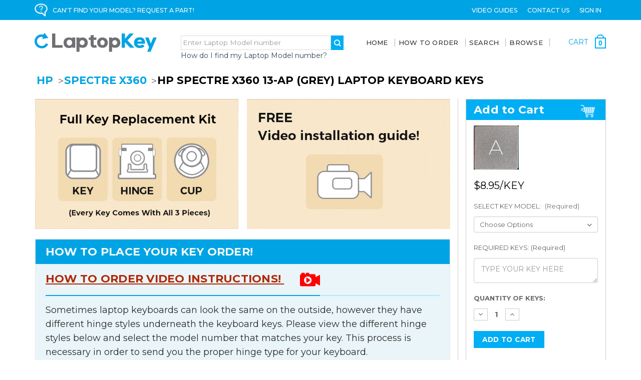

--- FILE ---
content_type: text/html; charset=UTF-8
request_url: https://laptopkey.com/hp-spectre-x360-13-ap-grey-laptop-keyboard-keys/
body_size: 33648
content:


<!DOCTYPE html>
<html class="no-js" lang="en">
    <head>
        <title>HP Spectre X360 13-AP (Grey) Laptop Keyboard Keys</title>
        <link rel="dns-prefetch preconnect" href="https://cdn11.bigcommerce.com/s-x120fsgz33" crossorigin><link rel="dns-prefetch preconnect" href="https://fonts.googleapis.com/" crossorigin><link rel="dns-prefetch preconnect" href="https://fonts.gstatic.com/" crossorigin>
        <meta property="product:price:amount" content="8.95" /><meta property="product:price:currency" content="USD" /><meta property="og:url" content="https://laptopkey.com/hp-spectre-x360-13-ap-grey-laptop-keyboard-keys/" /><meta property="og:site_name" content="LaptopKey.com" /><meta name="keywords" content="HP Spectre X360 13-AP (Grey) Laptop, Keyboard, Keys, Key, repair, fix"><meta name="description" content="HP Spectre X360 13-AP (Grey) Laptop Keyboard Keys. Fix your keyboard with our replacement keyboard keys."><link rel='canonical' href='https://laptopkey.com/hp-spectre-x360-13-ap-grey-laptop-keyboard-keys/' /><meta name='platform' content='bigcommerce.stencil' /><meta property="og:type" content="product" />
<meta property="og:title" content="HP Spectre X360 13-AP (Grey) Laptop Keyboard Keys" />
<meta property="og:description" content="HP Spectre X360 13-AP (Grey) Laptop Keyboard Keys. Fix your keyboard with our replacement keyboard keys." />
<meta property="og:image" content="https://cdn11.bigcommerce.com/s-x120fsgz33/products/234979/images/202571/HP__99149.1592019709.386.513.png?c=1" />
<meta property="og:availability" content="instock" />
<meta property="pinterest:richpins" content="enabled" />
        
         

        <link href="https://cdn11.bigcommerce.com/s-x120fsgz33/product_images/favicon-32x32.png?t&#x3D;1591628260" rel="shortcut icon">
        <meta name="viewport" content="width=device-width, initial-scale=1, user-scalable=yes">

        <script>
            document.documentElement.className = document.documentElement.className.replace('no-js', 'js');
        </script>

        <script>
    function browserSupportsAllFeatures() {
        return window.Promise
            && window.fetch
            && window.URL
            && window.URLSearchParams
            && window.WeakMap
            // object-fit support
            && ('objectFit' in document.documentElement.style);
    }

    function loadScript(src) {
        var js = document.createElement('script');
        js.src = src;
        js.onerror = function () {
            console.error('Failed to load polyfill script ' + src);
        };
        document.head.appendChild(js);
    }

    if (!browserSupportsAllFeatures()) {
        loadScript('https://cdn11.bigcommerce.com/s-x120fsgz33/stencil/e3256040-8df4-013d-7754-3adfacd2ab6f/e/503b1210-a79f-013e-d8c2-72c9474ac898/dist/theme-bundle.polyfills.js');
    }
</script>
        <script>window.consentManagerTranslations = `{"locale":"en","locales":{"consent_manager.data_collection_warning":"en","consent_manager.accept_all_cookies":"en","consent_manager.gdpr_settings":"en","consent_manager.data_collection_preferences":"en","consent_manager.manage_data_collection_preferences":"en","consent_manager.use_data_by_cookies":"en","consent_manager.data_categories_table":"en","consent_manager.allow":"en","consent_manager.accept":"en","consent_manager.deny":"en","consent_manager.dismiss":"en","consent_manager.reject_all":"en","consent_manager.category":"en","consent_manager.purpose":"en","consent_manager.functional_category":"en","consent_manager.functional_purpose":"en","consent_manager.analytics_category":"en","consent_manager.analytics_purpose":"en","consent_manager.targeting_category":"en","consent_manager.advertising_category":"en","consent_manager.advertising_purpose":"en","consent_manager.essential_category":"en","consent_manager.esential_purpose":"en","consent_manager.yes":"en","consent_manager.no":"en","consent_manager.not_available":"en","consent_manager.cancel":"en","consent_manager.save":"en","consent_manager.back_to_preferences":"en","consent_manager.close_without_changes":"en","consent_manager.unsaved_changes":"en","consent_manager.by_using":"en","consent_manager.agree_on_data_collection":"en","consent_manager.change_preferences":"en","consent_manager.cancel_dialog_title":"en","consent_manager.privacy_policy":"en","consent_manager.allow_category_tracking":"en","consent_manager.disallow_category_tracking":"en"},"translations":{"consent_manager.data_collection_warning":"We use cookies (and other similar technologies) to collect data to improve your shopping experience.","consent_manager.accept_all_cookies":"Accept All Cookies","consent_manager.gdpr_settings":"Settings","consent_manager.data_collection_preferences":"Website Data Collection Preferences","consent_manager.manage_data_collection_preferences":"Manage Website Data Collection Preferences","consent_manager.use_data_by_cookies":" uses data collected by cookies and JavaScript libraries to improve your shopping experience.","consent_manager.data_categories_table":"The table below outlines how we use this data by category. To opt out of a category of data collection, select 'No' and save your preferences.","consent_manager.allow":"Allow","consent_manager.accept":"Accept","consent_manager.deny":"Deny","consent_manager.dismiss":"Dismiss","consent_manager.reject_all":"Reject all","consent_manager.category":"Category","consent_manager.purpose":"Purpose","consent_manager.functional_category":"Functional","consent_manager.functional_purpose":"Enables enhanced functionality, such as videos and live chat. If you do not allow these, then some or all of these functions may not work properly.","consent_manager.analytics_category":"Analytics","consent_manager.analytics_purpose":"Provide statistical information on site usage, e.g., web analytics so we can improve this website over time.","consent_manager.targeting_category":"Targeting","consent_manager.advertising_category":"Advertising","consent_manager.advertising_purpose":"Used to create profiles or personalize content to enhance your shopping experience.","consent_manager.essential_category":"Essential","consent_manager.esential_purpose":"Essential for the site and any requested services to work, but do not perform any additional or secondary function.","consent_manager.yes":"Yes","consent_manager.no":"No","consent_manager.not_available":"N/A","consent_manager.cancel":"Cancel","consent_manager.save":"Save","consent_manager.back_to_preferences":"Back to Preferences","consent_manager.close_without_changes":"You have unsaved changes to your data collection preferences. Are you sure you want to close without saving?","consent_manager.unsaved_changes":"You have unsaved changes","consent_manager.by_using":"By using our website, you're agreeing to our","consent_manager.agree_on_data_collection":"By using our website, you're agreeing to the collection of data as described in our ","consent_manager.change_preferences":"You can change your preferences at any time","consent_manager.cancel_dialog_title":"Are you sure you want to cancel?","consent_manager.privacy_policy":"Privacy Policy","consent_manager.allow_category_tracking":"Allow [CATEGORY_NAME] tracking","consent_manager.disallow_category_tracking":"Disallow [CATEGORY_NAME] tracking"}}`;</script>

        <script>
            window.lazySizesConfig = window.lazySizesConfig || {};
            window.lazySizesConfig.loadMode = 1;
        </script>
        <script async src="https://cdn11.bigcommerce.com/s-x120fsgz33/stencil/e3256040-8df4-013d-7754-3adfacd2ab6f/e/503b1210-a79f-013e-d8c2-72c9474ac898/dist/theme-bundle.head_async.js"></script>
        
        <link href="https://fonts.googleapis.com/css?family=Montserrat:700,500,400&display=block" rel="stylesheet">
        <link data-stencil-stylesheet href="https://www.patienthandling.com.au/content/custom-des.css" type="text/css" rel="stylesheet">
        
        <script async src="https://cdn11.bigcommerce.com/s-x120fsgz33/stencil/e3256040-8df4-013d-7754-3adfacd2ab6f/e/503b1210-a79f-013e-d8c2-72c9474ac898/dist/theme-bundle.font.js"></script>

        <link data-stencil-stylesheet href="https://cdn11.bigcommerce.com/s-x120fsgz33/stencil/e3256040-8df4-013d-7754-3adfacd2ab6f/e/503b1210-a79f-013e-d8c2-72c9474ac898/css/theme-1563a200-8df6-013d-1b07-421287e88f10.css" rel="stylesheet">

        <!-- Start Tracking Code for analytics_googleanalytics4 -->

<script data-cfasync="false" src="https://cdn11.bigcommerce.com/shared/js/google_analytics4_bodl_subscribers-358423becf5d870b8b603a81de597c10f6bc7699.js" integrity="sha256-gtOfJ3Avc1pEE/hx6SKj/96cca7JvfqllWA9FTQJyfI=" crossorigin="anonymous"></script>
<script data-cfasync="false">
  (function () {
    window.dataLayer = window.dataLayer || [];

    function gtag(){
        dataLayer.push(arguments);
    }

    function initGA4(event) {
         function setupGtag() {
            function configureGtag() {
                gtag('js', new Date());
                gtag('set', 'developer_id.dMjk3Nj', true);
                gtag('config', 'G-QJDQ2CYGFS');
            }

            var script = document.createElement('script');

            script.src = 'https://www.googletagmanager.com/gtag/js?id=G-QJDQ2CYGFS';
            script.async = true;
            script.onload = configureGtag;

            document.head.appendChild(script);
        }

        setupGtag();

        if (typeof subscribeOnBodlEvents === 'function') {
            subscribeOnBodlEvents('G-QJDQ2CYGFS', false);
        }

        window.removeEventListener(event.type, initGA4);
    }

    

    var eventName = document.readyState === 'complete' ? 'consentScriptsLoaded' : 'DOMContentLoaded';
    window.addEventListener(eventName, initGA4, false);
  })()
</script>

<!-- End Tracking Code for analytics_googleanalytics4 -->

<!-- Start Tracking Code for analytics_siteverification -->

<meta name="google-site-verification" content="hOLw4PE11-jSXnNAB7972dFZGf4_w3SXMcoNl2JW2DI" />

<!-- End Tracking Code for analytics_siteverification -->


<script type="text/javascript" src="https://checkout-sdk.bigcommerce.com/v1/loader.js" defer ></script>
<script src="https://www.google.com/recaptcha/api.js" async defer></script>
<script type="text/javascript">
var BCData = {"product_attributes":{"sku":"HPSpectreX36013AP(Grey)","upc":null,"mpn":null,"gtin":null,"weight":null,"base":true,"image":null,"price":{"without_tax":{"formatted":"$8.95","value":8.95,"currency":"USD"},"tax_label":"Tax"},"stock":null,"instock":true,"stock_message":null,"purchasable":true,"purchasing_message":null,"call_for_price_message":null}};
</script>
<script>(function(w,d,t,r,u){var f,n,i;w[u]=w[u]||[],f=function(){var o={ti:"73007108", enableAutoSpaTracking: true};o.q=w[u],w[u]=new UET(o),w[u].push("pageLoad")},n=d.createElement(t),n.src=r,n.async=1,n.onload=n.onreadystatechange=function(){var s=this.readyState;s&&s!=="loaded"&&s!=="complete"||(f(),n.onload=n.onreadystatechange=null)},i=d.getElementsByTagName(t)[0],i.parentNode.insertBefore(n,i)})(window,document,"script","//bat.bing.com/bat.js","uetq");</script>
 <script data-cfasync="false" src="https://microapps.bigcommerce.com/bodl-events/1.9.4/index.js" integrity="sha256-Y0tDj1qsyiKBRibKllwV0ZJ1aFlGYaHHGl/oUFoXJ7Y=" nonce="" crossorigin="anonymous"></script>
 <script data-cfasync="false" nonce="">

 (function() {
    function decodeBase64(base64) {
       const text = atob(base64);
       const length = text.length;
       const bytes = new Uint8Array(length);
       for (let i = 0; i < length; i++) {
          bytes[i] = text.charCodeAt(i);
       }
       const decoder = new TextDecoder();
       return decoder.decode(bytes);
    }
    window.bodl = JSON.parse(decodeBase64("[base64]"));
 })()

 </script>

<script nonce="">
(function () {
    var xmlHttp = new XMLHttpRequest();

    xmlHttp.open('POST', 'https://bes.gcp.data.bigcommerce.com/nobot');
    xmlHttp.setRequestHeader('Content-Type', 'application/json');
    xmlHttp.send('{"store_id":"1001082530","timezone_offset":"-8.0","timestamp":"2026-01-27T11:31:46.25293900Z","visit_id":"e5c91818-bfd8-432b-9f22-f2dc466fbcf8","channel_id":1}');
})();
</script>

        
        <script src="https://code.jquery.com/jquery-3.3.1.js" integrity="sha256-2Kok7MbOyxpgUVvAk/HJ2jigOSYS2auK4Pfzbm7uH60=" crossorigin="anonymous"></script>
        <link href="//cdn.jsdelivr.net/npm/select2@4.1.0-beta.1/dist/css/select2.min.css" rel="stylesheet" />
        <script src="https://cdn.jsdelivr.net/npm/select2@4.1.0-beta.1/dist/js/select2.min.js"></script>
    </head>
    <body>
        <svg data-src="https://cdn11.bigcommerce.com/s-x120fsgz33/stencil/e3256040-8df4-013d-7754-3adfacd2ab6f/e/503b1210-a79f-013e-d8c2-72c9474ac898/img/icon-sprite.svg" class="icons-svg-sprite"></svg>
        <a href="#main-content" class="skip-to-main-link">Skip to main content</a>
<header class="header" role="banner">
    <a href="#" class="mobileMenu-toggle" data-mobile-menu-toggle="menu">
        <span class="mobileMenu-toggleIcon">Toggle menu</span>
    </a>
    <nav class="navUser mobile-hide">
	<div class="container">
    	<ul class="navUser-section left_box">
            <li class="navUser-item">
                <img src="/product_images/uploaded_images/bubble.png" style="max-width:26px;">
            	<a href="javascript:void(0);" class="navUser-action" data-reveal-id="popupModal-help">CAN'T FIND YOUR MODEL?  REQUEST A PART!</a>
    
            	<a href="" style="display:none"     class="iframe ">Click for special offer</a>
            </li>
        </ul>
        <ul class="navUser-section navUser-section--alt">
            <li class="navUser-item">
                <a class="navUser-action navUser-item--compare"
                   href="/compare"
                   data-compare-nav
                   aria-label="Compare"
                >
                    Compare <span class="countPill countPill--positive countPill--alt"></span>
                </a>
            </li>
            <!--<li class="navUser-item">
            	<a href="#" class="navUser-action">Languages</a>
            </li>-->
            <li class="navUser-item">
            	<a href="/video-installation-guides/" class="navUser-action">Video Guides</a>
            </li>
            <li class="navUser-item">
            	<a href="/contact-us/" class="navUser-action">Contact Us</a>
            </li>
            <li class="navUser-item navUser-item--account">
                    <a class="navUser-action"
                       href="/login.php"
                       aria-label="Sign in"
                    >
                        Sign in
                    </a>
            </li>
        </ul>
        <div class="dropdown dropdown--quickSearch" id="quickSearch" aria-hidden="true" data-prevent-quick-search-close>
        </div>
	</div>
</nav>
	<div class="navPages-container desktop-hide" id="menu" data-menu>
    	<nav class="navPages">
    <div class="navPages-quickSearch" style="display:none;">
        <div class="container">
    <form class="form" onsubmit="return false" data-url="/search.php" data-quick-search-form>
        <fieldset class="form-fieldset">
            <div class="form-field">
                <label class="is-srOnly" for="nav-menu-quick-search">Search</label>
                <input class="form-input"
                       data-search-quick
                       name="nav-menu-quick-search"
                       id="nav-menu-quick-search"
                       data-error-message="Search field cannot be empty."
                       placeholder="Search the store"
                       autocomplete="off"
                >
            </div>
        </fieldset>
    </form>
    <section class="quickSearchResults" data-bind="html: results"></section>
    <p role="status"
       aria-live="polite"
       class="aria-description--hidden"
       data-search-aria-message-predefined-text="product results for"
    ></p>
</div>
    </div>
    <ul class="navPages-list">
    	<li class="navPages-item navPages-item-page">
        	<a class="navPages-action" href="/">Home</a>
        </li>
        <li class="navPages-item navPages-item-page">
            <a class="navPages-action" href="/how-to-order/">How To Order</a>
        </li>
        <li class="navPages-item navPages-item-page">
            <a class="navPages-action" href="/search.php?section=product">SEARCH</a>
        </li>
        <li class="navPages-item navPages-item-page">
            <a class="navPages-action" href="/ACER/">BROWSE</a>
        </li>
        <li class="navPages-item navPages-item-page">
            <a class="navPages-action" href="/video-installation-guides/">Video Guides</a>
        </li>
        <li class="navPages-item navPages-item-page">
            <a class="navPages-action" href="/request-a-key/">Request a Key</a>
        </li>
        <li class="navPages-item navPages-item-page">
            <a class="navPages-action" href="/contact-us/">Contact Us</a>
        </li>
        <li class="navPages-item navPages-item-page">
            <a class="navPages-action" href="/login.php">Sign in</a>
        </li>
            <li class="navPages-item" style="display:none;">
                <a class="navPages-action has-subMenu"
   href="https://laptopkey.com/acer/"
   data-collapsible="navPages-1234"
>
    Acer
    <i class="icon navPages-action-moreIcon" aria-hidden="true">
        <svg><use href="#icon-chevron-down" /></svg>
    </i>
</a>
<div class="navPage-subMenu" id="navPages-1234" aria-hidden="true" tabindex="-1">
    <ul class="navPage-subMenu-list">
        <li class="navPage-subMenu-item">
            <a class="navPage-subMenu-action navPages-action"
               href="https://laptopkey.com/acer/"
               aria-label="All Acer"
            >
                All Acer
            </a>
        </li>
            <li class="navPage-subMenu-item">
                    <a class="navPage-subMenu-action navPages-action"
                       href="https://laptopkey.com/acer/aspire/"
                       aria-label="Aspire"
                    >
                        Aspire
                    </a>
            </li>
            <li class="navPage-subMenu-item">
                    <a class="navPage-subMenu-action navPages-action"
                       href="https://laptopkey.com/acer/aspire-1/"
                       aria-label="Aspire 1"
                    >
                        Aspire 1
                    </a>
            </li>
            <li class="navPage-subMenu-item">
                    <a class="navPage-subMenu-action navPages-action"
                       href="https://laptopkey.com/acer/aspire-3/"
                       aria-label="Aspire 3"
                    >
                        Aspire 3
                    </a>
            </li>
            <li class="navPage-subMenu-item">
                    <a class="navPage-subMenu-action navPages-action"
                       href="https://laptopkey.com/acer/aspire-3-spin-14/"
                       aria-label="Aspire 3 Spin 14"
                    >
                        Aspire 3 Spin 14
                    </a>
            </li>
            <li class="navPage-subMenu-item">
                    <a class="navPage-subMenu-action navPages-action"
                       href="https://laptopkey.com/acer/aspire-5/"
                       aria-label="Aspire 5"
                    >
                        Aspire 5
                    </a>
            </li>
            <li class="navPage-subMenu-item">
                    <a class="navPage-subMenu-action navPages-action"
                       href="https://laptopkey.com/acer/aspire-5-spin-14/"
                       aria-label="Aspire 5 Spin 14"
                    >
                        Aspire 5 Spin 14
                    </a>
            </li>
            <li class="navPage-subMenu-item">
                    <a class="navPage-subMenu-action navPages-action"
                       href="https://laptopkey.com/acer/aspire-7/"
                       aria-label="Aspire 7"
                    >
                        Aspire 7
                    </a>
            </li>
            <li class="navPage-subMenu-item">
                    <a class="navPage-subMenu-action navPages-action"
                       href="https://laptopkey.com/acer/aspire-e13/"
                       aria-label="Aspire E13"
                    >
                        Aspire E13
                    </a>
            </li>
            <li class="navPage-subMenu-item">
                    <a class="navPage-subMenu-action navPages-action"
                       href="https://laptopkey.com/acer/aspire-e14/"
                       aria-label="Aspire E14"
                    >
                        Aspire E14
                    </a>
            </li>
            <li class="navPage-subMenu-item">
                    <a class="navPage-subMenu-action navPages-action"
                       href="https://laptopkey.com/acer/aspire-e15/"
                       aria-label="Aspire E15"
                    >
                        Aspire E15
                    </a>
            </li>
            <li class="navPage-subMenu-item">
                    <a class="navPage-subMenu-action navPages-action"
                       href="https://laptopkey.com/acer/aspire-e17/"
                       aria-label="Aspire E17"
                    >
                        Aspire E17
                    </a>
            </li>
            <li class="navPage-subMenu-item">
                    <a class="navPage-subMenu-action navPages-action"
                       href="https://laptopkey.com/acer/aspire-ethos/"
                       aria-label="Aspire Ethos"
                    >
                        Aspire Ethos
                    </a>
            </li>
            <li class="navPage-subMenu-item">
                    <a class="navPage-subMenu-action navPages-action"
                       href="https://laptopkey.com/acer/aspire-f15/"
                       aria-label="Aspire F15"
                    >
                        Aspire F15
                    </a>
            </li>
            <li class="navPage-subMenu-item">
                    <a class="navPage-subMenu-action navPages-action"
                       href="https://laptopkey.com/acer/aspire-one/"
                       aria-label="Aspire One"
                    >
                        Aspire One
                    </a>
            </li>
            <li class="navPage-subMenu-item">
                    <a class="navPage-subMenu-action navPages-action"
                       href="https://laptopkey.com/acer/aspire-one-cloudbook-11/"
                       aria-label="Aspire One Cloudbook 11"
                    >
                        Aspire One Cloudbook 11
                    </a>
            </li>
            <li class="navPage-subMenu-item">
                    <a class="navPage-subMenu-action navPages-action"
                       href="https://laptopkey.com/acer/aspire-one-cloudbook-14/"
                       aria-label="Aspire One Cloudbook 14"
                    >
                        Aspire One Cloudbook 14
                    </a>
            </li>
            <li class="navPage-subMenu-item">
                    <a class="navPage-subMenu-action navPages-action"
                       href="https://laptopkey.com/acer/aspire-r11/"
                       aria-label="Aspire R11"
                    >
                        Aspire R11
                    </a>
            </li>
            <li class="navPage-subMenu-item">
                    <a class="navPage-subMenu-action navPages-action"
                       href="https://laptopkey.com/acer/aspire-r13/"
                       aria-label="Aspire R13"
                    >
                        Aspire R13
                    </a>
            </li>
            <li class="navPage-subMenu-item">
                    <a class="navPage-subMenu-action navPages-action"
                       href="https://laptopkey.com/acer/aspire-r14/"
                       aria-label="Aspire R14"
                    >
                        Aspire R14
                    </a>
            </li>
            <li class="navPage-subMenu-item">
                    <a class="navPage-subMenu-action navPages-action"
                       href="https://laptopkey.com/acer/aspire-r15/"
                       aria-label="Aspire R15"
                    >
                        Aspire R15
                    </a>
            </li>
            <li class="navPage-subMenu-item">
                    <a class="navPage-subMenu-action navPages-action"
                       href="https://laptopkey.com/acer/aspire-switch-10/"
                       aria-label="Aspire Switch 10"
                    >
                        Aspire Switch 10
                    </a>
            </li>
            <li class="navPage-subMenu-item">
                    <a class="navPage-subMenu-action navPages-action"
                       href="https://laptopkey.com/acer/aspire-switch-11/"
                       aria-label="Aspire Switch 11"
                    >
                        Aspire Switch 11
                    </a>
            </li>
            <li class="navPage-subMenu-item">
                    <a class="navPage-subMenu-action navPages-action"
                       href="https://laptopkey.com/acer/aspire-switch-11-v/"
                       aria-label="Aspire Switch 11 V"
                    >
                        Aspire Switch 11 V
                    </a>
            </li>
            <li class="navPage-subMenu-item">
                    <a class="navPage-subMenu-action navPages-action"
                       href="https://laptopkey.com/acer/aspire-v11/"
                       aria-label="Aspire V11"
                    >
                        Aspire V11
                    </a>
            </li>
            <li class="navPage-subMenu-item">
                    <a class="navPage-subMenu-action navPages-action"
                       href="https://laptopkey.com/acer/aspire-v13/"
                       aria-label="Aspire V13"
                    >
                        Aspire V13
                    </a>
            </li>
            <li class="navPage-subMenu-item">
                    <a class="navPage-subMenu-action navPages-action"
                       href="https://laptopkey.com/acer/aspire-v15-nitro/"
                       aria-label="Aspire V15 Nitro"
                    >
                        Aspire V15 Nitro
                    </a>
            </li>
            <li class="navPage-subMenu-item">
                    <a class="navPage-subMenu-action navPages-action"
                       href="https://laptopkey.com/acer/aspire-v17-nitro/"
                       aria-label="Aspire V17 Nitro"
                    >
                        Aspire V17 Nitro
                    </a>
            </li>
            <li class="navPage-subMenu-item">
                    <a class="navPage-subMenu-action navPages-action"
                       href="https://laptopkey.com/acer/aspire-vero/"
                       aria-label="Aspire Vero"
                    >
                        Aspire Vero
                    </a>
            </li>
            <li class="navPage-subMenu-item">
                    <a class="navPage-subMenu-action navPages-action"
                       href="https://laptopkey.com/acer/chromebook/"
                       aria-label="Chromebook"
                    >
                        Chromebook
                    </a>
            </li>
            <li class="navPage-subMenu-item">
                    <a class="navPage-subMenu-action navPages-action"
                       href="https://laptopkey.com/acer/chromebook-11/"
                       aria-label="Chromebook 11"
                    >
                        Chromebook 11
                    </a>
            </li>
            <li class="navPage-subMenu-item">
                    <a class="navPage-subMenu-action navPages-action"
                       href="https://laptopkey.com/acer/chromebook-13/"
                       aria-label="Chromebook 13"
                    >
                        Chromebook 13
                    </a>
            </li>
            <li class="navPage-subMenu-item">
                    <a class="navPage-subMenu-action navPages-action"
                       href="https://laptopkey.com/acer/chromebook-14/"
                       aria-label="Chromebook 14"
                    >
                        Chromebook 14
                    </a>
            </li>
            <li class="navPage-subMenu-item">
                    <a class="navPage-subMenu-action navPages-action"
                       href="https://laptopkey.com/acer/chromebook-15/"
                       aria-label="Chromebook 15"
                    >
                        Chromebook 15
                    </a>
            </li>
            <li class="navPage-subMenu-item">
                    <a class="navPage-subMenu-action navPages-action"
                       href="https://laptopkey.com/acer/chromebook-315/"
                       aria-label="Chromebook 315"
                    >
                        Chromebook 315
                    </a>
            </li>
            <li class="navPage-subMenu-item">
                    <a class="navPage-subMenu-action navPages-action"
                       href="https://laptopkey.com/acer/chromebook-511/"
                       aria-label="Chromebook 511"
                    >
                        Chromebook 511
                    </a>
            </li>
            <li class="navPage-subMenu-item">
                    <a class="navPage-subMenu-action navPages-action"
                       href="https://laptopkey.com/acer/chromebook-516-ge/"
                       aria-label="Chromebook 516 GE"
                    >
                        Chromebook 516 GE
                    </a>
            </li>
            <li class="navPage-subMenu-item">
                    <a class="navPage-subMenu-action navPages-action"
                       href="https://laptopkey.com/acer/chromebook-r-11/"
                       aria-label="Chromebook R 11"
                    >
                        Chromebook R 11
                    </a>
            </li>
            <li class="navPage-subMenu-item">
                    <a class="navPage-subMenu-action navPages-action"
                       href="https://laptopkey.com/acer/chromebook-spin/"
                       aria-label="Chromebook Spin"
                    >
                        Chromebook Spin
                    </a>
            </li>
            <li class="navPage-subMenu-item">
                    <a class="navPage-subMenu-action navPages-action"
                       href="https://laptopkey.com/acer/chromebook-spin-513/"
                       aria-label="Chromebook Spin 513"
                    >
                        Chromebook Spin 513
                    </a>
            </li>
            <li class="navPage-subMenu-item">
                    <a class="navPage-subMenu-action navPages-action"
                       href="https://laptopkey.com/acer/chromebook-spin-713/"
                       aria-label="Chromebook Spin 713"
                    >
                        Chromebook Spin 713
                    </a>
            </li>
            <li class="navPage-subMenu-item">
                    <a class="navPage-subMenu-action navPages-action"
                       href="https://laptopkey.com/acer/chromebook-spin-714/"
                       aria-label="Chromebook Spin 714"
                    >
                        Chromebook Spin 714
                    </a>
            </li>
            <li class="navPage-subMenu-item">
                    <a class="navPage-subMenu-action navPages-action"
                       href="https://laptopkey.com/acer/extensa/"
                       aria-label="Extensa"
                    >
                        Extensa
                    </a>
            </li>
            <li class="navPage-subMenu-item">
                    <a class="navPage-subMenu-action navPages-action"
                       href="https://laptopkey.com/acer/extensa-15/"
                       aria-label="Extensa 15"
                    >
                        Extensa 15
                    </a>
            </li>
            <li class="navPage-subMenu-item">
                    <a class="navPage-subMenu-action navPages-action"
                       href="https://laptopkey.com/acer/ferrari/"
                       aria-label="Ferrari"
                    >
                        Ferrari
                    </a>
            </li>
            <li class="navPage-subMenu-item">
                    <a class="navPage-subMenu-action navPages-action"
                       href="https://laptopkey.com/acer/iconia-tab/"
                       aria-label="Iconia Tab"
                    >
                        Iconia Tab
                    </a>
            </li>
            <li class="navPage-subMenu-item">
                    <a class="navPage-subMenu-action navPages-action"
                       href="https://laptopkey.com/acer/nitro-5/"
                       aria-label="Nitro 5"
                    >
                        Nitro 5
                    </a>
            </li>
            <li class="navPage-subMenu-item">
                    <a class="navPage-subMenu-action navPages-action"
                       href="https://laptopkey.com/acer/one-netbook/"
                       aria-label="ONE Netbook"
                    >
                        ONE Netbook
                    </a>
            </li>
            <li class="navPage-subMenu-item">
                    <a class="navPage-subMenu-action navPages-action"
                       href="https://laptopkey.com/acer/predator-15/"
                       aria-label="Predator 15"
                    >
                        Predator 15
                    </a>
            </li>
            <li class="navPage-subMenu-item">
                    <a class="navPage-subMenu-action navPages-action"
                       href="https://laptopkey.com/acer/predator-17/"
                       aria-label="Predator 17"
                    >
                        Predator 17
                    </a>
            </li>
            <li class="navPage-subMenu-item">
                    <a class="navPage-subMenu-action navPages-action"
                       href="https://laptopkey.com/acer/predator-helios-18/"
                       aria-label="Predator Helios 18"
                    >
                        Predator Helios 18
                    </a>
            </li>
            <li class="navPage-subMenu-item">
                    <a class="navPage-subMenu-action navPages-action"
                       href="https://laptopkey.com/acer/predator-helios-300/"
                       aria-label="Predator Helios 300"
                    >
                        Predator Helios 300
                    </a>
            </li>
            <li class="navPage-subMenu-item">
                    <a class="navPage-subMenu-action navPages-action"
                       href="https://laptopkey.com/acer/predator-helios-neo-16/"
                       aria-label="Predator Helios Neo 16"
                    >
                        Predator Helios Neo 16
                    </a>
            </li>
            <li class="navPage-subMenu-item">
                    <a class="navPage-subMenu-action navPages-action"
                       href="https://laptopkey.com/acer/spin-1/"
                       aria-label="Spin 1"
                    >
                        Spin 1
                    </a>
            </li>
            <li class="navPage-subMenu-item">
                    <a class="navPage-subMenu-action navPages-action"
                       href="https://laptopkey.com/acer/spin-3/"
                       aria-label="Spin 3"
                    >
                        Spin 3
                    </a>
            </li>
            <li class="navPage-subMenu-item">
                    <a class="navPage-subMenu-action navPages-action"
                       href="https://laptopkey.com/acer/spin-5/"
                       aria-label="Spin 5"
                    >
                        Spin 5
                    </a>
            </li>
            <li class="navPage-subMenu-item">
                    <a class="navPage-subMenu-action navPages-action"
                       href="https://laptopkey.com/acer/spin-7/"
                       aria-label="Spin 7"
                    >
                        Spin 7
                    </a>
            </li>
            <li class="navPage-subMenu-item">
                    <a class="navPage-subMenu-action navPages-action"
                       href="https://laptopkey.com/acer/swift/"
                       aria-label="Swift"
                    >
                        Swift
                    </a>
            </li>
            <li class="navPage-subMenu-item">
                    <a class="navPage-subMenu-action navPages-action"
                       href="https://laptopkey.com/acer/swift-1/"
                       aria-label="Swift 1"
                    >
                        Swift 1
                    </a>
            </li>
            <li class="navPage-subMenu-item">
                    <a class="navPage-subMenu-action navPages-action"
                       href="https://laptopkey.com/acer/swift-3/"
                       aria-label="Swift 3"
                    >
                        Swift 3
                    </a>
            </li>
            <li class="navPage-subMenu-item">
                    <a class="navPage-subMenu-action navPages-action"
                       href="https://laptopkey.com/acer/swift-5/"
                       aria-label="Swift 5"
                    >
                        Swift 5
                    </a>
            </li>
            <li class="navPage-subMenu-item">
                    <a class="navPage-subMenu-action navPages-action"
                       href="https://laptopkey.com/acer/swift-7/"
                       aria-label="Swift 7"
                    >
                        Swift 7
                    </a>
            </li>
            <li class="navPage-subMenu-item">
                    <a class="navPage-subMenu-action navPages-action"
                       href="https://laptopkey.com/acer/swift-go/"
                       aria-label="Swift Go"
                    >
                        Swift Go
                    </a>
            </li>
            <li class="navPage-subMenu-item">
                    <a class="navPage-subMenu-action navPages-action"
                       href="https://laptopkey.com/acer/swift-x-14/"
                       aria-label="Swift X 14"
                    >
                        Swift X 14
                    </a>
            </li>
            <li class="navPage-subMenu-item">
                    <a class="navPage-subMenu-action navPages-action"
                       href="https://laptopkey.com/acer/switch-alpha-12/"
                       aria-label="Switch Alpha 12"
                    >
                        Switch Alpha 12
                    </a>
            </li>
            <li class="navPage-subMenu-item">
                    <a class="navPage-subMenu-action navPages-action"
                       href="https://laptopkey.com/acer/travelmate/"
                       aria-label="Travelmate"
                    >
                        Travelmate
                    </a>
            </li>
            <li class="navPage-subMenu-item">
                    <a class="navPage-subMenu-action navPages-action"
                       href="https://laptopkey.com/acer/travelmate-p2/"
                       aria-label="TravelMate P2"
                    >
                        TravelMate P2
                    </a>
            </li>
            <li class="navPage-subMenu-item">
                    <a class="navPage-subMenu-action navPages-action"
                       href="https://laptopkey.com/acer/travelmate-p6/"
                       aria-label="TravelMate P6"
                    >
                        TravelMate P6
                    </a>
            </li>
            <li class="navPage-subMenu-item">
                    <a class="navPage-subMenu-action navPages-action"
                       href="https://laptopkey.com/acer/travelmate-spin/"
                       aria-label="TravelMate Spin"
                    >
                        TravelMate Spin
                    </a>
            </li>
    </ul>
</div>
            </li>
            <li class="navPages-item" style="display:none;">
                <a class="navPages-action has-subMenu"
   href="https://laptopkey.com/advent/"
   data-collapsible="navPages-1343"
>
    Advent
    <i class="icon navPages-action-moreIcon" aria-hidden="true">
        <svg><use href="#icon-chevron-down" /></svg>
    </i>
</a>
<div class="navPage-subMenu" id="navPages-1343" aria-hidden="true" tabindex="-1">
    <ul class="navPage-subMenu-list">
        <li class="navPage-subMenu-item">
            <a class="navPage-subMenu-action navPages-action"
               href="https://laptopkey.com/advent/"
               aria-label="All Advent"
            >
                All Advent
            </a>
        </li>
            <li class="navPage-subMenu-item">
                    <a class="navPage-subMenu-action navPages-action"
                       href="https://laptopkey.com/advent/advent-series/"
                       aria-label="Advent Series"
                    >
                        Advent Series
                    </a>
            </li>
            <li class="navPage-subMenu-item">
                    <a class="navPage-subMenu-action navPages-action"
                       href="https://laptopkey.com/advent/wireless-keyboard/"
                       aria-label="Wireless Keyboard"
                    >
                        Wireless Keyboard
                    </a>
            </li>
    </ul>
</div>
            </li>
            <li class="navPages-item" style="display:none;">
                <a class="navPages-action has-subMenu"
   href="https://laptopkey.com/alienware/"
   data-collapsible="navPages-1276"
>
    Alienware
    <i class="icon navPages-action-moreIcon" aria-hidden="true">
        <svg><use href="#icon-chevron-down" /></svg>
    </i>
</a>
<div class="navPage-subMenu" id="navPages-1276" aria-hidden="true" tabindex="-1">
    <ul class="navPage-subMenu-list">
        <li class="navPage-subMenu-item">
            <a class="navPage-subMenu-action navPages-action"
               href="https://laptopkey.com/alienware/"
               aria-label="All Alienware"
            >
                All Alienware
            </a>
        </li>
            <li class="navPage-subMenu-item">
                    <a class="navPage-subMenu-action navPages-action"
                       href="https://laptopkey.com/alienware/13-inch/"
                       aria-label="13 Inch"
                    >
                        13 Inch
                    </a>
            </li>
            <li class="navPage-subMenu-item">
                    <a class="navPage-subMenu-action navPages-action"
                       href="https://laptopkey.com/alienware/15-inch/"
                       aria-label="15 Inch"
                    >
                        15 Inch
                    </a>
            </li>
            <li class="navPage-subMenu-item">
                    <a class="navPage-subMenu-action navPages-action"
                       href="https://laptopkey.com/alienware/17-inch/"
                       aria-label="17 Inch"
                    >
                        17 Inch
                    </a>
            </li>
            <li class="navPage-subMenu-item">
                    <a class="navPage-subMenu-action navPages-action"
                       href="https://laptopkey.com/alienware/area-51/"
                       aria-label="Area 51"
                    >
                        Area 51
                    </a>
            </li>
            <li class="navPage-subMenu-item">
                    <a class="navPage-subMenu-action navPages-action"
                       href="https://laptopkey.com/alienware/area-51m/"
                       aria-label="Area 51M"
                    >
                        Area 51M
                    </a>
            </li>
            <li class="navPage-subMenu-item">
                    <a class="navPage-subMenu-action navPages-action"
                       href="https://laptopkey.com/alienware/m-series/"
                       aria-label="M Series"
                    >
                        M Series
                    </a>
            </li>
            <li class="navPage-subMenu-item">
                    <a class="navPage-subMenu-action navPages-action"
                       href="https://laptopkey.com/alienware/m15-series/"
                       aria-label="M15 Series"
                    >
                        M15 Series
                    </a>
            </li>
            <li class="navPage-subMenu-item">
                    <a class="navPage-subMenu-action navPages-action"
                       href="https://laptopkey.com/alienware/m16-series/"
                       aria-label="M16 Series"
                    >
                        M16 Series
                    </a>
            </li>
            <li class="navPage-subMenu-item">
                    <a class="navPage-subMenu-action navPages-action"
                       href="https://laptopkey.com/alienware/m17-series/"
                       aria-label="M17 Series"
                    >
                        M17 Series
                    </a>
            </li>
            <li class="navPage-subMenu-item">
                    <a class="navPage-subMenu-action navPages-action"
                       href="https://laptopkey.com/alienware/sentia/"
                       aria-label="Sentia"
                    >
                        Sentia
                    </a>
            </li>
            <li class="navPage-subMenu-item">
                    <a class="navPage-subMenu-action navPages-action"
                       href="https://laptopkey.com/alienware/x-series/"
                       aria-label="X Series"
                    >
                        X Series
                    </a>
            </li>
    </ul>
</div>
            </li>
            <li class="navPages-item" style="display:none;">
                <a class="navPages-action has-subMenu"
   href="https://laptopkey.com/anker/"
   data-collapsible="navPages-1624"
>
    Anker
    <i class="icon navPages-action-moreIcon" aria-hidden="true">
        <svg><use href="#icon-chevron-down" /></svg>
    </i>
</a>
<div class="navPage-subMenu" id="navPages-1624" aria-hidden="true" tabindex="-1">
    <ul class="navPage-subMenu-list">
        <li class="navPage-subMenu-item">
            <a class="navPage-subMenu-action navPages-action"
               href="https://laptopkey.com/anker/"
               aria-label="All Anker"
            >
                All Anker
            </a>
        </li>
            <li class="navPage-subMenu-item">
                    <a class="navPage-subMenu-action navPages-action"
                       href="https://laptopkey.com/anker/bluetooth-folio-keyboard-case/"
                       aria-label="Bluetooth Folio Keyboard Case"
                    >
                        Bluetooth Folio Keyboard Case
                    </a>
            </li>
            <li class="navPage-subMenu-item">
                    <a class="navPage-subMenu-action navPages-action"
                       href="https://laptopkey.com/anker/bluetooth-keyboard-cover/"
                       aria-label="Bluetooth Keyboard Cover"
                    >
                        Bluetooth Keyboard Cover
                    </a>
            </li>
            <li class="navPage-subMenu-item">
                    <a class="navPage-subMenu-action navPages-action"
                       href="https://laptopkey.com/anker/bluetooth-keyboard-folio-case/"
                       aria-label="Bluetooth keyboard Folio Case"
                    >
                        Bluetooth keyboard Folio Case
                    </a>
            </li>
            <li class="navPage-subMenu-item">
                    <a class="navPage-subMenu-action navPages-action"
                       href="https://laptopkey.com/anker/bluetooth-wireless-keyboard/"
                       aria-label="Bluetooth Wireless Keyboard"
                    >
                        Bluetooth Wireless Keyboard
                    </a>
            </li>
            <li class="navPage-subMenu-item">
                    <a class="navPage-subMenu-action navPages-action"
                       href="https://laptopkey.com/anker/ultra-compact-bluetooth-keyboard/"
                       aria-label="Ultra Compact Bluetooth Keyboard"
                    >
                        Ultra Compact Bluetooth Keyboard
                    </a>
            </li>
            <li class="navPage-subMenu-item">
                    <a class="navPage-subMenu-action navPages-action"
                       href="https://laptopkey.com/anker/ultra-slim-keyboard-cover-for-ipad-mini/"
                       aria-label="Ultra-Slim Keyboard Cover for iPad Mini"
                    >
                        Ultra-Slim Keyboard Cover for iPad Mini
                    </a>
            </li>
    </ul>
</div>
            </li>
            <li class="navPages-item" style="display:none;">
                <a class="navPages-action has-subMenu"
   href="https://laptopkey.com/apple/"
   data-collapsible="navPages-1219"
>
    Apple
    <i class="icon navPages-action-moreIcon" aria-hidden="true">
        <svg><use href="#icon-chevron-down" /></svg>
    </i>
</a>
<div class="navPage-subMenu" id="navPages-1219" aria-hidden="true" tabindex="-1">
    <ul class="navPage-subMenu-list">
        <li class="navPage-subMenu-item">
            <a class="navPage-subMenu-action navPages-action"
               href="https://laptopkey.com/apple/"
               aria-label="All Apple"
            >
                All Apple
            </a>
        </li>
            <li class="navPage-subMenu-item">
                    <a class="navPage-subMenu-action navPages-action"
                       href="https://laptopkey.com/apple/avid-media-composer/"
                       aria-label="Avid Media Composer"
                    >
                        Avid Media Composer
                    </a>
            </li>
            <li class="navPage-subMenu-item">
                    <a class="navPage-subMenu-action navPages-action"
                       href="https://laptopkey.com/apple/ibook/"
                       aria-label="Ibook"
                    >
                        Ibook
                    </a>
            </li>
            <li class="navPage-subMenu-item">
                    <a class="navPage-subMenu-action navPages-action"
                       href="https://laptopkey.com/apple/imac-desktop/"
                       aria-label="iMac - Desktop"
                    >
                        iMac - Desktop
                    </a>
            </li>
            <li class="navPage-subMenu-item">
                    <a class="navPage-subMenu-action navPages-action"
                       href="https://laptopkey.com/apple/macbook/"
                       aria-label="Macbook"
                    >
                        Macbook
                    </a>
            </li>
            <li class="navPage-subMenu-item">
                    <a class="navPage-subMenu-action navPages-action"
                       href="https://laptopkey.com/apple/macbook-12-inch/"
                       aria-label="MacBook 12 inch"
                    >
                        MacBook 12 inch
                    </a>
            </li>
            <li class="navPage-subMenu-item">
                    <a class="navPage-subMenu-action navPages-action"
                       href="https://laptopkey.com/apple/macbook-air/"
                       aria-label="Macbook Air"
                    >
                        Macbook Air
                    </a>
            </li>
            <li class="navPage-subMenu-item">
                    <a class="navPage-subMenu-action navPages-action"
                       href="https://laptopkey.com/apple/macbook-air-11-inch/"
                       aria-label="Macbook Air 11 Inch"
                    >
                        Macbook Air 11 Inch
                    </a>
            </li>
            <li class="navPage-subMenu-item">
                    <a class="navPage-subMenu-action navPages-action"
                       href="https://laptopkey.com/apple/macbook-air-13-inch/"
                       aria-label="Macbook Air 13 Inch"
                    >
                        Macbook Air 13 Inch
                    </a>
            </li>
            <li class="navPage-subMenu-item">
                    <a class="navPage-subMenu-action navPages-action"
                       href="https://laptopkey.com/apple/macbook-air-15-inch/"
                       aria-label="Macbook Air 15 Inch"
                    >
                        Macbook Air 15 Inch
                    </a>
            </li>
            <li class="navPage-subMenu-item">
                    <a class="navPage-subMenu-action navPages-action"
                       href="https://laptopkey.com/apple/macbook-air-retina/"
                       aria-label="MacBook Air Retina"
                    >
                        MacBook Air Retina
                    </a>
            </li>
            <li class="navPage-subMenu-item">
                    <a class="navPage-subMenu-action navPages-action"
                       href="https://laptopkey.com/apple/macbook-pro/"
                       aria-label="Macbook Pro"
                    >
                        Macbook Pro
                    </a>
            </li>
            <li class="navPage-subMenu-item">
                    <a class="navPage-subMenu-action navPages-action"
                       href="https://laptopkey.com/apple/macbook-pro-retina-display-13-inch/"
                       aria-label="Macbook Pro Retina Display 13 Inch"
                    >
                        Macbook Pro Retina Display 13 Inch
                    </a>
            </li>
            <li class="navPage-subMenu-item">
                    <a class="navPage-subMenu-action navPages-action"
                       href="https://laptopkey.com/apple/macbook-pro-retina-display-15-inch/"
                       aria-label="Macbook Pro Retina Display 15 Inch"
                    >
                        Macbook Pro Retina Display 15 Inch
                    </a>
            </li>
            <li class="navPage-subMenu-item">
                    <a class="navPage-subMenu-action navPages-action"
                       href="https://laptopkey.com/apple/macbook-pro-touch-bar/"
                       aria-label="MacBook Pro Touch Bar"
                    >
                        MacBook Pro Touch Bar
                    </a>
            </li>
            <li class="navPage-subMenu-item">
                    <a class="navPage-subMenu-action navPages-action"
                       href="https://laptopkey.com/apple/macbook-pro-w-o-touch-bar/"
                       aria-label="MacBook Pro w-o Touch Bar"
                    >
                        MacBook Pro w-o Touch Bar
                    </a>
            </li>
            <li class="navPage-subMenu-item">
                    <a class="navPage-subMenu-action navPages-action"
                       href="https://laptopkey.com/apple/magic-keyboard/"
                       aria-label="Magic Keyboard"
                    >
                        Magic Keyboard
                    </a>
            </li>
            <li class="navPage-subMenu-item">
                    <a class="navPage-subMenu-action navPages-action"
                       href="https://laptopkey.com/apple/magic-keyboard-with-touch-id/"
                       aria-label="Magic Keyboard with Touch ID"
                    >
                        Magic Keyboard with Touch ID
                    </a>
            </li>
            <li class="navPage-subMenu-item">
                    <a class="navPage-subMenu-action navPages-action"
                       href="https://laptopkey.com/apple/powerbook/"
                       aria-label="Powerbook"
                    >
                        Powerbook
                    </a>
            </li>
            <li class="navPage-subMenu-item">
                    <a class="navPage-subMenu-action navPages-action"
                       href="https://laptopkey.com/apple/wireless-keyboard/"
                       aria-label="Wireless Keyboard"
                    >
                        Wireless Keyboard
                    </a>
            </li>
    </ul>
</div>
            </li>
            <li class="navPages-item" style="display:none;">
                <a class="navPages-action has-subMenu"
   href="https://laptopkey.com/asus/"
   data-collapsible="navPages-1300"
>
    Asus
    <i class="icon navPages-action-moreIcon" aria-hidden="true">
        <svg><use href="#icon-chevron-down" /></svg>
    </i>
</a>
<div class="navPage-subMenu" id="navPages-1300" aria-hidden="true" tabindex="-1">
    <ul class="navPage-subMenu-list">
        <li class="navPage-subMenu-item">
            <a class="navPage-subMenu-action navPages-action"
               href="https://laptopkey.com/asus/"
               aria-label="All Asus"
            >
                All Asus
            </a>
        </li>
            <li class="navPage-subMenu-item">
                    <a class="navPage-subMenu-action navPages-action"
                       href="https://laptopkey.com/asus/a-series/"
                       aria-label="A Series"
                    >
                        A Series
                    </a>
            </li>
            <li class="navPage-subMenu-item">
                    <a class="navPage-subMenu-action navPages-action"
                       href="https://laptopkey.com/asus/b-series/"
                       aria-label="B Series"
                    >
                        B Series
                    </a>
            </li>
            <li class="navPage-subMenu-item">
                    <a class="navPage-subMenu-action navPages-action"
                       href="https://laptopkey.com/asus/chrome-wireless-keyboard/"
                       aria-label="Chrome Wireless Keyboard"
                    >
                        Chrome Wireless Keyboard
                    </a>
            </li>
            <li class="navPage-subMenu-item">
                    <a class="navPage-subMenu-action navPages-action"
                       href="https://laptopkey.com/asus/chromebook/"
                       aria-label="Chromebook"
                    >
                        Chromebook
                    </a>
            </li>
            <li class="navPage-subMenu-item">
                    <a class="navPage-subMenu-action navPages-action"
                       href="https://laptopkey.com/asus/chromebook-flip/"
                       aria-label="Chromebook Flip"
                    >
                        Chromebook Flip
                    </a>
            </li>
            <li class="navPage-subMenu-item">
                    <a class="navPage-subMenu-action navPages-action"
                       href="https://laptopkey.com/asus/creator-laptop-q/"
                       aria-label="Creator Laptop Q"
                    >
                        Creator Laptop Q
                    </a>
            </li>
            <li class="navPage-subMenu-item">
                    <a class="navPage-subMenu-action navPages-action"
                       href="https://laptopkey.com/asus/d-series/"
                       aria-label="D Series"
                    >
                        D Series
                    </a>
            </li>
            <li class="navPage-subMenu-item">
                    <a class="navPage-subMenu-action navPages-action"
                       href="https://laptopkey.com/asus/eee-pc/"
                       aria-label="EEE PC"
                    >
                        EEE PC
                    </a>
            </li>
            <li class="navPage-subMenu-item">
                    <a class="navPage-subMenu-action navPages-action"
                       href="https://laptopkey.com/asus/eeebook/"
                       aria-label="EeeBook"
                    >
                        EeeBook
                    </a>
            </li>
            <li class="navPage-subMenu-item">
                    <a class="navPage-subMenu-action navPages-action"
                       href="https://laptopkey.com/asus/expertbook-b1/"
                       aria-label="Expertbook B1"
                    >
                        Expertbook B1
                    </a>
            </li>
            <li class="navPage-subMenu-item">
                    <a class="navPage-subMenu-action navPages-action"
                       href="https://laptopkey.com/asus/expertbook-b5/"
                       aria-label="ExpertBook B5"
                    >
                        ExpertBook B5
                    </a>
            </li>
            <li class="navPage-subMenu-item">
                    <a class="navPage-subMenu-action navPages-action"
                       href="https://laptopkey.com/asus/f-series/"
                       aria-label="F Series"
                    >
                        F Series
                    </a>
            </li>
            <li class="navPage-subMenu-item">
                    <a class="navPage-subMenu-action navPages-action"
                       href="https://laptopkey.com/asus/fx-series/"
                       aria-label="FX Series"
                    >
                        FX Series
                    </a>
            </li>
            <li class="navPage-subMenu-item">
                    <a class="navPage-subMenu-action navPages-action"
                       href="https://laptopkey.com/asus/g-series/"
                       aria-label="G Series"
                    >
                        G Series
                    </a>
            </li>
            <li class="navPage-subMenu-item">
                    <a class="navPage-subMenu-action navPages-action"
                       href="https://laptopkey.com/asus/gl-series/"
                       aria-label="GL Series"
                    >
                        GL Series
                    </a>
            </li>
            <li class="navPage-subMenu-item">
                    <a class="navPage-subMenu-action navPages-action"
                       href="https://laptopkey.com/asus/j-series/"
                       aria-label="J Series"
                    >
                        J Series
                    </a>
            </li>
            <li class="navPage-subMenu-item">
                    <a class="navPage-subMenu-action navPages-action"
                       href="https://laptopkey.com/asus/k-series/"
                       aria-label="K Series"
                    >
                        K Series
                    </a>
            </li>
            <li class="navPage-subMenu-item">
                    <a class="navPage-subMenu-action navPages-action"
                       href="https://laptopkey.com/asus/l-series/"
                       aria-label="L Series"
                    >
                        L Series
                    </a>
            </li>
            <li class="navPage-subMenu-item">
                    <a class="navPage-subMenu-action navPages-action"
                       href="https://laptopkey.com/asus/m-series/"
                       aria-label="M Series"
                    >
                        M Series
                    </a>
            </li>
            <li class="navPage-subMenu-item">
                    <a class="navPage-subMenu-action navPages-action"
                       href="https://laptopkey.com/asus/n-series/"
                       aria-label="N Series"
                    >
                        N Series
                    </a>
            </li>
            <li class="navPage-subMenu-item">
                    <a class="navPage-subMenu-action navPages-action"
                       href="https://laptopkey.com/asus/nx-series/"
                       aria-label="NX Series"
                    >
                        NX Series
                    </a>
            </li>
            <li class="navPage-subMenu-item">
                    <a class="navPage-subMenu-action navPages-action"
                       href="https://laptopkey.com/asus/p-series/"
                       aria-label="P Series"
                    >
                        P Series
                    </a>
            </li>
            <li class="navPage-subMenu-item">
                    <a class="navPage-subMenu-action navPages-action"
                       href="https://laptopkey.com/asus/pro/"
                       aria-label="PRO"
                    >
                        PRO
                    </a>
            </li>
            <li class="navPage-subMenu-item">
                    <a class="navPage-subMenu-action navPages-action"
                       href="https://laptopkey.com/asus/pro-essential/"
                       aria-label="PRO Essential"
                    >
                        PRO Essential
                    </a>
            </li>
            <li class="navPage-subMenu-item">
                    <a class="navPage-subMenu-action navPages-action"
                       href="https://laptopkey.com/asus/pro-series/"
                       aria-label="Pro Series"
                    >
                        Pro Series
                    </a>
            </li>
            <li class="navPage-subMenu-item">
                    <a class="navPage-subMenu-action navPages-action"
                       href="https://laptopkey.com/asus/q-series/"
                       aria-label="Q Series"
                    >
                        Q Series
                    </a>
            </li>
            <li class="navPage-subMenu-item">
                    <a class="navPage-subMenu-action navPages-action"
                       href="https://laptopkey.com/asus/r-series/"
                       aria-label="R Series"
                    >
                        R Series
                    </a>
            </li>
            <li class="navPage-subMenu-item">
                    <a class="navPage-subMenu-action navPages-action"
                       href="https://laptopkey.com/asus/rog/"
                       aria-label="ROG"
                    >
                        ROG
                    </a>
            </li>
            <li class="navPage-subMenu-item">
                    <a class="navPage-subMenu-action navPages-action"
                       href="https://laptopkey.com/asus/rog-flow-x16/"
                       aria-label="ROG Flow X16"
                    >
                        ROG Flow X16
                    </a>
            </li>
            <li class="navPage-subMenu-item">
                    <a class="navPage-subMenu-action navPages-action"
                       href="https://laptopkey.com/asus/rog-strix/"
                       aria-label="ROG Strix"
                    >
                        ROG Strix
                    </a>
            </li>
            <li class="navPage-subMenu-item">
                    <a class="navPage-subMenu-action navPages-action"
                       href="https://laptopkey.com/asus/rog-strix-16/"
                       aria-label="ROG Strix 16"
                    >
                        ROG Strix 16
                    </a>
            </li>
            <li class="navPage-subMenu-item">
                    <a class="navPage-subMenu-action navPages-action"
                       href="https://laptopkey.com/asus/rog-strix-g/"
                       aria-label="ROG Strix G"
                    >
                        ROG Strix G
                    </a>
            </li>
            <li class="navPage-subMenu-item">
                    <a class="navPage-subMenu-action navPages-action"
                       href="https://laptopkey.com/asus/rog-strix-g16/"
                       aria-label="ROG Strix G16"
                    >
                        ROG Strix G16
                    </a>
            </li>
            <li class="navPage-subMenu-item">
                    <a class="navPage-subMenu-action navPages-action"
                       href="https://laptopkey.com/asus/rog-strix-g18/"
                       aria-label="ROG Strix G18"
                    >
                        ROG Strix G18
                    </a>
            </li>
            <li class="navPage-subMenu-item">
                    <a class="navPage-subMenu-action navPages-action"
                       href="https://laptopkey.com/asus/rog-strix-scar-16/"
                       aria-label="ROG Strix Scar 16"
                    >
                        ROG Strix Scar 16
                    </a>
            </li>
            <li class="navPage-subMenu-item">
                    <a class="navPage-subMenu-action navPages-action"
                       href="https://laptopkey.com/asus/rog-strix-scar-17/"
                       aria-label="ROG Strix SCAR 17"
                    >
                        ROG Strix SCAR 17
                    </a>
            </li>
            <li class="navPage-subMenu-item">
                    <a class="navPage-subMenu-action navPages-action"
                       href="https://laptopkey.com/asus/rog-strix-scar-18/"
                       aria-label="ROG Strix Scar 18"
                    >
                        ROG Strix Scar 18
                    </a>
            </li>
            <li class="navPage-subMenu-item">
                    <a class="navPage-subMenu-action navPages-action"
                       href="https://laptopkey.com/asus/rog-strix-scar-ii/"
                       aria-label="ROG Strix Scar II"
                    >
                        ROG Strix Scar II
                    </a>
            </li>
            <li class="navPage-subMenu-item">
                    <a class="navPage-subMenu-action navPages-action"
                       href="https://laptopkey.com/asus/rog-zephyrus/"
                       aria-label="ROG Zephyrus"
                    >
                        ROG Zephyrus
                    </a>
            </li>
            <li class="navPage-subMenu-item">
                    <a class="navPage-subMenu-action navPages-action"
                       href="https://laptopkey.com/asus/rog-zephyrus-g14/"
                       aria-label="ROG Zephyrus G14"
                    >
                        ROG Zephyrus G14
                    </a>
            </li>
            <li class="navPage-subMenu-item">
                    <a class="navPage-subMenu-action navPages-action"
                       href="https://laptopkey.com/asus/rog-zephyrus-g15/"
                       aria-label="ROG Zephyrus G15"
                    >
                        ROG Zephyrus G15
                    </a>
            </li>
            <li class="navPage-subMenu-item">
                    <a class="navPage-subMenu-action navPages-action"
                       href="https://laptopkey.com/asus/rog-zephyrus-m/"
                       aria-label="ROG Zephyrus M"
                    >
                        ROG Zephyrus M
                    </a>
            </li>
            <li class="navPage-subMenu-item">
                    <a class="navPage-subMenu-action navPages-action"
                       href="https://laptopkey.com/asus/rog-zephyrus-m15/"
                       aria-label="ROG Zephyrus M15"
                    >
                        ROG Zephyrus M15
                    </a>
            </li>
            <li class="navPage-subMenu-item">
                    <a class="navPage-subMenu-action navPages-action"
                       href="https://laptopkey.com/asus/rog-zephyrus-m16/"
                       aria-label="ROG Zephyrus M16"
                    >
                        ROG Zephyrus M16
                    </a>
            </li>
            <li class="navPage-subMenu-item">
                    <a class="navPage-subMenu-action navPages-action"
                       href="https://laptopkey.com/asus/rog-zephyrus-s/"
                       aria-label="ROG Zephyrus S"
                    >
                        ROG Zephyrus S
                    </a>
            </li>
            <li class="navPage-subMenu-item">
                    <a class="navPage-subMenu-action navPages-action"
                       href="https://laptopkey.com/asus/s-series/"
                       aria-label="S Series"
                    >
                        S Series
                    </a>
            </li>
            <li class="navPage-subMenu-item">
                    <a class="navPage-subMenu-action navPages-action"
                       href="https://laptopkey.com/asus/t-series/"
                       aria-label="T Series"
                    >
                        T Series
                    </a>
            </li>
            <li class="navPage-subMenu-item">
                    <a class="navPage-subMenu-action navPages-action"
                       href="https://laptopkey.com/asus/taichi/"
                       aria-label="Taichi"
                    >
                        Taichi
                    </a>
            </li>
            <li class="navPage-subMenu-item">
                    <a class="navPage-subMenu-action navPages-action"
                       href="https://laptopkey.com/asus/transformer-book/"
                       aria-label="Transformer Book"
                    >
                        Transformer Book
                    </a>
            </li>
            <li class="navPage-subMenu-item">
                    <a class="navPage-subMenu-action navPages-action"
                       href="https://laptopkey.com/asus/transformer-book-flip/"
                       aria-label="Transformer Book Flip"
                    >
                        Transformer Book Flip
                    </a>
            </li>
            <li class="navPage-subMenu-item">
                    <a class="navPage-subMenu-action navPages-action"
                       href="https://laptopkey.com/asus/transformer-pad/"
                       aria-label="Transformer Pad"
                    >
                        Transformer Pad
                    </a>
            </li>
            <li class="navPage-subMenu-item">
                    <a class="navPage-subMenu-action navPages-action"
                       href="https://laptopkey.com/asus/tuf-dash-f15/"
                       aria-label="TUF Dash F15"
                    >
                        TUF Dash F15
                    </a>
            </li>
            <li class="navPage-subMenu-item">
                    <a class="navPage-subMenu-action navPages-action"
                       href="https://laptopkey.com/asus/tuf-gaming/"
                       aria-label="TUF Gaming"
                    >
                        TUF Gaming
                    </a>
            </li>
            <li class="navPage-subMenu-item">
                    <a class="navPage-subMenu-action navPages-action"
                       href="https://laptopkey.com/asus/tuf-gaming-a15/"
                       aria-label="TUF Gaming A15"
                    >
                        TUF Gaming A15
                    </a>
            </li>
            <li class="navPage-subMenu-item">
                    <a class="navPage-subMenu-action navPages-action"
                       href="https://laptopkey.com/asus/tuf-gaming-a16/"
                       aria-label="TUF Gaming A16"
                    >
                        TUF Gaming A16
                    </a>
            </li>
            <li class="navPage-subMenu-item">
                    <a class="navPage-subMenu-action navPages-action"
                       href="https://laptopkey.com/asus/tuf-gaming-a17/"
                       aria-label="TUF Gaming A17"
                    >
                        TUF Gaming A17
                    </a>
            </li>
            <li class="navPage-subMenu-item">
                    <a class="navPage-subMenu-action navPages-action"
                       href="https://laptopkey.com/asus/tuf-gaming-f15/"
                       aria-label="TUF Gaming F15"
                    >
                        TUF Gaming F15
                    </a>
            </li>
            <li class="navPage-subMenu-item">
                    <a class="navPage-subMenu-action navPages-action"
                       href="https://laptopkey.com/asus/tuf-gaming-f17/"
                       aria-label="TUF Gaming F17"
                    >
                        TUF Gaming F17
                    </a>
            </li>
            <li class="navPage-subMenu-item">
                    <a class="navPage-subMenu-action navPages-action"
                       href="https://laptopkey.com/asus/u-series/"
                       aria-label="U Series"
                    >
                        U Series
                    </a>
            </li>
            <li class="navPage-subMenu-item">
                    <a class="navPage-subMenu-action navPages-action"
                       href="https://laptopkey.com/asus/ul-series/"
                       aria-label="UL Series"
                    >
                        UL Series
                    </a>
            </li>
            <li class="navPage-subMenu-item">
                    <a class="navPage-subMenu-action navPages-action"
                       href="https://laptopkey.com/asus/vivobook/"
                       aria-label="VivoBook"
                    >
                        VivoBook
                    </a>
            </li>
            <li class="navPage-subMenu-item">
                    <a class="navPage-subMenu-action navPages-action"
                       href="https://laptopkey.com/asus/vivobook-14/"
                       aria-label="VivoBook 14"
                    >
                        VivoBook 14
                    </a>
            </li>
            <li class="navPage-subMenu-item">
                    <a class="navPage-subMenu-action navPages-action"
                       href="https://laptopkey.com/asus/vivobook-15/"
                       aria-label="VivoBook 15"
                    >
                        VivoBook 15
                    </a>
            </li>
            <li class="navPage-subMenu-item">
                    <a class="navPage-subMenu-action navPages-action"
                       href="https://laptopkey.com/asus/vivobook-15x/"
                       aria-label="VivoBook 15X"
                    >
                        VivoBook 15X
                    </a>
            </li>
            <li class="navPage-subMenu-item">
                    <a class="navPage-subMenu-action navPages-action"
                       href="https://laptopkey.com/asus/vivobook-16x/"
                       aria-label="VivoBook 16X"
                    >
                        VivoBook 16X
                    </a>
            </li>
            <li class="navPage-subMenu-item">
                    <a class="navPage-subMenu-action navPages-action"
                       href="https://laptopkey.com/asus/vivobook-17/"
                       aria-label="VivoBook 17"
                    >
                        VivoBook 17
                    </a>
            </li>
            <li class="navPage-subMenu-item">
                    <a class="navPage-subMenu-action navPages-action"
                       href="https://laptopkey.com/asus/vivobook-flip/"
                       aria-label="VivoBook Flip"
                    >
                        VivoBook Flip
                    </a>
            </li>
            <li class="navPage-subMenu-item">
                    <a class="navPage-subMenu-action navPages-action"
                       href="https://laptopkey.com/asus/vivobook-flip-14/"
                       aria-label="VivoBook Flip 14"
                    >
                        VivoBook Flip 14
                    </a>
            </li>
            <li class="navPage-subMenu-item">
                    <a class="navPage-subMenu-action navPages-action"
                       href="https://laptopkey.com/asus/vivobook-go/"
                       aria-label="VivoBook Go"
                    >
                        VivoBook Go
                    </a>
            </li>
            <li class="navPage-subMenu-item">
                    <a class="navPage-subMenu-action navPages-action"
                       href="https://laptopkey.com/asus/vivobook-max/"
                       aria-label="VivoBook Max"
                    >
                        VivoBook Max
                    </a>
            </li>
            <li class="navPage-subMenu-item">
                    <a class="navPage-subMenu-action navPages-action"
                       href="https://laptopkey.com/asus/vivobook-pro/"
                       aria-label="VivoBook Pro"
                    >
                        VivoBook Pro
                    </a>
            </li>
            <li class="navPage-subMenu-item">
                    <a class="navPage-subMenu-action navPages-action"
                       href="https://laptopkey.com/asus/vivobook-pro-15/"
                       aria-label="Vivobook Pro 15"
                    >
                        Vivobook Pro 15
                    </a>
            </li>
            <li class="navPage-subMenu-item">
                    <a class="navPage-subMenu-action navPages-action"
                       href="https://laptopkey.com/asus/vivobook-pro-15-oled/"
                       aria-label="VivoBook Pro 15 OLED"
                    >
                        VivoBook Pro 15 OLED
                    </a>
            </li>
            <li class="navPage-subMenu-item">
                    <a class="navPage-subMenu-action navPages-action"
                       href="https://laptopkey.com/asus/vivobook-pro14/"
                       aria-label="Vivobook Pro14"
                    >
                        Vivobook Pro14
                    </a>
            </li>
            <li class="navPage-subMenu-item">
                    <a class="navPage-subMenu-action navPages-action"
                       href="https://laptopkey.com/asus/vivobook-s/"
                       aria-label="Vivobook S"
                    >
                        Vivobook S
                    </a>
            </li>
            <li class="navPage-subMenu-item">
                    <a class="navPage-subMenu-action navPages-action"
                       href="https://laptopkey.com/asus/vivobook-s13/"
                       aria-label="VivoBook S13"
                    >
                        VivoBook S13
                    </a>
            </li>
            <li class="navPage-subMenu-item">
                    <a class="navPage-subMenu-action navPages-action"
                       href="https://laptopkey.com/asus/vivobook-s14/"
                       aria-label="VivoBook S14"
                    >
                        VivoBook S14
                    </a>
            </li>
            <li class="navPage-subMenu-item">
                    <a class="navPage-subMenu-action navPages-action"
                       href="https://laptopkey.com/asus/vivobook-s15/"
                       aria-label="VivoBook S15"
                    >
                        VivoBook S15
                    </a>
            </li>
            <li class="navPage-subMenu-item">
                    <a class="navPage-subMenu-action navPages-action"
                       href="https://laptopkey.com/asus/vivobook-s16/"
                       aria-label="Vivobook S16"
                    >
                        Vivobook S16
                    </a>
            </li>
            <li class="navPage-subMenu-item">
                    <a class="navPage-subMenu-action navPages-action"
                       href="https://laptopkey.com/asus/w-series/"
                       aria-label="W Series"
                    >
                        W Series
                    </a>
            </li>
            <li class="navPage-subMenu-item">
                    <a class="navPage-subMenu-action navPages-action"
                       href="https://laptopkey.com/asus/x-series/"
                       aria-label="X Series"
                    >
                        X Series
                    </a>
            </li>
            <li class="navPage-subMenu-item">
                    <a class="navPage-subMenu-action navPages-action"
                       href="https://laptopkey.com/asus/z-series/"
                       aria-label="Z Series"
                    >
                        Z Series
                    </a>
            </li>
            <li class="navPage-subMenu-item">
                    <a class="navPage-subMenu-action navPages-action"
                       href="https://laptopkey.com/asus/zenbook/"
                       aria-label="ZenBook"
                    >
                        ZenBook
                    </a>
            </li>
            <li class="navPage-subMenu-item">
                    <a class="navPage-subMenu-action navPages-action"
                       href="https://laptopkey.com/asus/zenbook-13/"
                       aria-label="ZenBook 13"
                    >
                        ZenBook 13
                    </a>
            </li>
            <li class="navPage-subMenu-item">
                    <a class="navPage-subMenu-action navPages-action"
                       href="https://laptopkey.com/asus/zenbook-14/"
                       aria-label="ZenBook 14"
                    >
                        ZenBook 14
                    </a>
            </li>
            <li class="navPage-subMenu-item">
                    <a class="navPage-subMenu-action navPages-action"
                       href="https://laptopkey.com/asus/zenbook-14x/"
                       aria-label="Zenbook 14X"
                    >
                        Zenbook 14X
                    </a>
            </li>
            <li class="navPage-subMenu-item">
                    <a class="navPage-subMenu-action navPages-action"
                       href="https://laptopkey.com/asus/zenbook-15/"
                       aria-label="ZenBook 15"
                    >
                        ZenBook 15
                    </a>
            </li>
            <li class="navPage-subMenu-item">
                    <a class="navPage-subMenu-action navPages-action"
                       href="https://laptopkey.com/asus/zenbook-3/"
                       aria-label="Zenbook 3"
                    >
                        Zenbook 3
                    </a>
            </li>
            <li class="navPage-subMenu-item">
                    <a class="navPage-subMenu-action navPages-action"
                       href="https://laptopkey.com/asus/zenbook-3-deluxe/"
                       aria-label="ZenBook 3 Deluxe"
                    >
                        ZenBook 3 Deluxe
                    </a>
            </li>
            <li class="navPage-subMenu-item">
                    <a class="navPage-subMenu-action navPages-action"
                       href="https://laptopkey.com/asus/zenbook-flip/"
                       aria-label="ZenBook Flip"
                    >
                        ZenBook Flip
                    </a>
            </li>
            <li class="navPage-subMenu-item">
                    <a class="navPage-subMenu-action navPages-action"
                       href="https://laptopkey.com/asus/zenbook-flip-13/"
                       aria-label="ZenBook Flip 13"
                    >
                        ZenBook Flip 13
                    </a>
            </li>
            <li class="navPage-subMenu-item">
                    <a class="navPage-subMenu-action navPages-action"
                       href="https://laptopkey.com/asus/zenbook-flip-14/"
                       aria-label="ZenBook Flip 14"
                    >
                        ZenBook Flip 14
                    </a>
            </li>
            <li class="navPage-subMenu-item">
                    <a class="navPage-subMenu-action navPages-action"
                       href="https://laptopkey.com/asus/zenbook-flip-15/"
                       aria-label="ZenBook Flip 15"
                    >
                        ZenBook Flip 15
                    </a>
            </li>
            <li class="navPage-subMenu-item">
                    <a class="navPage-subMenu-action navPages-action"
                       href="https://laptopkey.com/asus/zenbook-pro/"
                       aria-label="ZenBook Pro"
                    >
                        ZenBook Pro
                    </a>
            </li>
            <li class="navPage-subMenu-item">
                    <a class="navPage-subMenu-action navPages-action"
                       href="https://laptopkey.com/asus/zenbook-pro-15/"
                       aria-label="ZenBook Pro 15"
                    >
                        ZenBook Pro 15
                    </a>
            </li>
            <li class="navPage-subMenu-item">
                    <a class="navPage-subMenu-action navPages-action"
                       href="https://laptopkey.com/asus/zenbook-pro-15-flip/"
                       aria-label="Zenbook Pro 15 Flip"
                    >
                        Zenbook Pro 15 Flip
                    </a>
            </li>
            <li class="navPage-subMenu-item">
                    <a class="navPage-subMenu-action navPages-action"
                       href="https://laptopkey.com/asus/zenbook-pro-duo/"
                       aria-label="ZenBook Pro Duo"
                    >
                        ZenBook Pro Duo
                    </a>
            </li>
    </ul>
</div>
            </li>
            <li class="navPages-item" style="display:none;">
                <a class="navPages-action has-subMenu"
   href="https://laptopkey.com/averatec/"
   data-collapsible="navPages-1351"
>
    Averatec
    <i class="icon navPages-action-moreIcon" aria-hidden="true">
        <svg><use href="#icon-chevron-down" /></svg>
    </i>
</a>
<div class="navPage-subMenu" id="navPages-1351" aria-hidden="true" tabindex="-1">
    <ul class="navPage-subMenu-list">
        <li class="navPage-subMenu-item">
            <a class="navPage-subMenu-action navPages-action"
               href="https://laptopkey.com/averatec/"
               aria-label="All Averatec"
            >
                All Averatec
            </a>
        </li>
            <li class="navPage-subMenu-item">
                    <a class="navPage-subMenu-action navPages-action"
                       href="https://laptopkey.com/averatec/2000-series/"
                       aria-label="2000 Series"
                    >
                        2000 Series
                    </a>
            </li>
            <li class="navPage-subMenu-item">
                    <a class="navPage-subMenu-action navPages-action"
                       href="https://laptopkey.com/averatec/3000-series/"
                       aria-label="3000 Series"
                    >
                        3000 Series
                    </a>
            </li>
            <li class="navPage-subMenu-item">
                    <a class="navPage-subMenu-action navPages-action"
                       href="https://laptopkey.com/averatec/4000-series/"
                       aria-label="4000 Series"
                    >
                        4000 Series
                    </a>
            </li>
            <li class="navPage-subMenu-item">
                    <a class="navPage-subMenu-action navPages-action"
                       href="https://laptopkey.com/averatec/7000-series/"
                       aria-label="7000 Series"
                    >
                        7000 Series
                    </a>
            </li>
    </ul>
</div>
            </li>
            <li class="navPages-item" style="display:none;">
                <a class="navPages-action has-subMenu"
   href="https://laptopkey.com/belkin/"
   data-collapsible="navPages-1614"
>
    Belkin
    <i class="icon navPages-action-moreIcon" aria-hidden="true">
        <svg><use href="#icon-chevron-down" /></svg>
    </i>
</a>
<div class="navPage-subMenu" id="navPages-1614" aria-hidden="true" tabindex="-1">
    <ul class="navPage-subMenu-list">
        <li class="navPage-subMenu-item">
            <a class="navPage-subMenu-action navPages-action"
               href="https://laptopkey.com/belkin/"
               aria-label="All Belkin"
            >
                All Belkin
            </a>
        </li>
            <li class="navPage-subMenu-item">
                    <a class="navPage-subMenu-action navPages-action"
                       href="https://laptopkey.com/belkin/bluetooth-keyboard/"
                       aria-label="Bluetooth Keyboard"
                    >
                        Bluetooth Keyboard
                    </a>
            </li>
            <li class="navPage-subMenu-item">
                    <a class="navPage-subMenu-action navPages-action"
                       href="https://laptopkey.com/belkin/qode-portable-keyboard-case/"
                       aria-label="QODE Portable Keyboard Case"
                    >
                        QODE Portable Keyboard Case
                    </a>
            </li>
            <li class="navPage-subMenu-item">
                    <a class="navPage-subMenu-action navPages-action"
                       href="https://laptopkey.com/belkin/qode-ultimate-keyboard-case/"
                       aria-label="QODE Ultimate Keyboard Case"
                    >
                        QODE Ultimate Keyboard Case
                    </a>
            </li>
            <li class="navPage-subMenu-item">
                    <a class="navPage-subMenu-action navPages-action"
                       href="https://laptopkey.com/belkin/qode-ultimate-pro-keyboard-case/"
                       aria-label="QODE Ultimate Pro Keyboard Case"
                    >
                        QODE Ultimate Pro Keyboard Case
                    </a>
            </li>
            <li class="navPage-subMenu-item">
                    <a class="navPage-subMenu-action navPages-action"
                       href="https://laptopkey.com/belkin/qode-universal-keyboard-case/"
                       aria-label="QODE Universal Keyboard Case"
                    >
                        QODE Universal Keyboard Case
                    </a>
            </li>
            <li class="navPage-subMenu-item">
                    <a class="navPage-subMenu-action navPages-action"
                       href="https://laptopkey.com/belkin/slim-style-keyboard-case/"
                       aria-label="Slim Style Keyboard Case"
                    >
                        Slim Style Keyboard Case
                    </a>
            </li>
            <li class="navPage-subMenu-item">
                    <a class="navPage-subMenu-action navPages-action"
                       href="https://laptopkey.com/belkin/ultimate-keyboard-case/"
                       aria-label="Ultimate Keyboard Case"
                    >
                        Ultimate Keyboard Case
                    </a>
            </li>
            <li class="navPage-subMenu-item">
                    <a class="navPage-subMenu-action navPages-action"
                       href="https://laptopkey.com/belkin/yourtype-folio-keyboard/"
                       aria-label="YourType Folio Keyboard"
                    >
                        YourType Folio Keyboard
                    </a>
            </li>
    </ul>
</div>
            </li>
            <li class="navPages-item" style="display:none;">
                <a class="navPages-action has-subMenu"
   href="https://laptopkey.com/brookstone/"
   data-collapsible="navPages-1608"
>
    Brookstone
    <i class="icon navPages-action-moreIcon" aria-hidden="true">
        <svg><use href="#icon-chevron-down" /></svg>
    </i>
</a>
<div class="navPage-subMenu" id="navPages-1608" aria-hidden="true" tabindex="-1">
    <ul class="navPage-subMenu-list">
        <li class="navPage-subMenu-item">
            <a class="navPage-subMenu-action navPages-action"
               href="https://laptopkey.com/brookstone/"
               aria-label="All Brookstone"
            >
                All Brookstone
            </a>
        </li>
            <li class="navPage-subMenu-item">
                    <a class="navPage-subMenu-action navPages-action"
                       href="https://laptopkey.com/brookstone/bluetooth-keyboard/"
                       aria-label="Bluetooth Keyboard"
                    >
                        Bluetooth Keyboard
                    </a>
            </li>
    </ul>
</div>
            </li>
            <li class="navPages-item" style="display:none;">
                <a class="navPages-action has-subMenu"
   href="https://laptopkey.com/clevo/"
   data-collapsible="navPages-1278"
>
    Clevo
    <i class="icon navPages-action-moreIcon" aria-hidden="true">
        <svg><use href="#icon-chevron-down" /></svg>
    </i>
</a>
<div class="navPage-subMenu" id="navPages-1278" aria-hidden="true" tabindex="-1">
    <ul class="navPage-subMenu-list">
        <li class="navPage-subMenu-item">
            <a class="navPage-subMenu-action navPages-action"
               href="https://laptopkey.com/clevo/"
               aria-label="All Clevo"
            >
                All Clevo
            </a>
        </li>
            <li class="navPage-subMenu-item">
                    <a class="navPage-subMenu-action navPages-action"
                       href="https://laptopkey.com/clevo/c-series/"
                       aria-label="C Series"
                    >
                        C Series
                    </a>
            </li>
            <li class="navPage-subMenu-item">
                    <a class="navPage-subMenu-action navPages-action"
                       href="https://laptopkey.com/clevo/evesham/"
                       aria-label="Evesham"
                    >
                        Evesham
                    </a>
            </li>
            <li class="navPage-subMenu-item">
                    <a class="navPage-subMenu-action navPages-action"
                       href="https://laptopkey.com/clevo/m-series/"
                       aria-label="M Series"
                    >
                        M Series
                    </a>
            </li>
            <li class="navPage-subMenu-item">
                    <a class="navPage-subMenu-action navPages-action"
                       href="https://laptopkey.com/clevo/notebook/"
                       aria-label="Notebook"
                    >
                        Notebook
                    </a>
            </li>
            <li class="navPage-subMenu-item">
                    <a class="navPage-subMenu-action navPages-action"
                       href="https://laptopkey.com/clevo/p-series/"
                       aria-label="P Series"
                    >
                        P Series
                    </a>
            </li>
            <li class="navPage-subMenu-item">
                    <a class="navPage-subMenu-action navPages-action"
                       href="https://laptopkey.com/clevo/portanote/"
                       aria-label="PortaNote"
                    >
                        PortaNote
                    </a>
            </li>
            <li class="navPage-subMenu-item">
                    <a class="navPage-subMenu-action navPages-action"
                       href="https://laptopkey.com/clevo/positivo/"
                       aria-label="Positivo"
                    >
                        Positivo
                    </a>
            </li>
            <li class="navPage-subMenu-item">
                    <a class="navPage-subMenu-action navPages-action"
                       href="https://laptopkey.com/clevo/prostar/"
                       aria-label="Prostar"
                    >
                        Prostar
                    </a>
            </li>
            <li class="navPage-subMenu-item">
                    <a class="navPage-subMenu-action navPages-action"
                       href="https://laptopkey.com/clevo/w-series/"
                       aria-label="W Series"
                    >
                        W Series
                    </a>
            </li>
            <li class="navPage-subMenu-item">
                    <a class="navPage-subMenu-action navPages-action"
                       href="https://laptopkey.com/clevo/zoostorm/"
                       aria-label="Zoostorm"
                    >
                        Zoostorm
                    </a>
            </li>
    </ul>
</div>
            </li>
            <li class="navPages-item" style="display:none;">
                <a class="navPages-action has-subMenu"
   href="https://laptopkey.com/compaq/"
   data-collapsible="navPages-1202"
>
    Compaq
    <i class="icon navPages-action-moreIcon" aria-hidden="true">
        <svg><use href="#icon-chevron-down" /></svg>
    </i>
</a>
<div class="navPage-subMenu" id="navPages-1202" aria-hidden="true" tabindex="-1">
    <ul class="navPage-subMenu-list">
        <li class="navPage-subMenu-item">
            <a class="navPage-subMenu-action navPages-action"
               href="https://laptopkey.com/compaq/"
               aria-label="All Compaq"
            >
                All Compaq
            </a>
        </li>
            <li class="navPage-subMenu-item">
                    <a class="navPage-subMenu-action navPages-action"
                       href="https://laptopkey.com/compaq/a-series/"
                       aria-label="A Series"
                    >
                        A Series
                    </a>
            </li>
            <li class="navPage-subMenu-item">
                    <a class="navPage-subMenu-action navPages-action"
                       href="https://laptopkey.com/compaq/armada/"
                       aria-label="Armada"
                    >
                        Armada
                    </a>
            </li>
            <li class="navPage-subMenu-item">
                    <a class="navPage-subMenu-action navPages-action"
                       href="https://laptopkey.com/compaq/b-series/"
                       aria-label="B Series"
                    >
                        B Series
                    </a>
            </li>
            <li class="navPage-subMenu-item">
                    <a class="navPage-subMenu-action navPages-action"
                       href="https://laptopkey.com/compaq/business/"
                       aria-label="Business"
                    >
                        Business
                    </a>
            </li>
            <li class="navPage-subMenu-item">
                    <a class="navPage-subMenu-action navPages-action"
                       href="https://laptopkey.com/compaq/c-series/"
                       aria-label="C Series"
                    >
                        C Series
                    </a>
            </li>
            <li class="navPage-subMenu-item">
                    <a class="navPage-subMenu-action navPages-action"
                       href="https://laptopkey.com/compaq/cq-series/"
                       aria-label="CQ Series"
                    >
                        CQ Series
                    </a>
            </li>
            <li class="navPage-subMenu-item">
                    <a class="navPage-subMenu-action navPages-action"
                       href="https://laptopkey.com/compaq/evo/"
                       aria-label="Evo"
                    >
                        Evo
                    </a>
            </li>
            <li class="navPage-subMenu-item">
                    <a class="navPage-subMenu-action navPages-action"
                       href="https://laptopkey.com/compaq/f-series/"
                       aria-label="F Series"
                    >
                        F Series
                    </a>
            </li>
            <li class="navPage-subMenu-item">
                    <a class="navPage-subMenu-action navPages-action"
                       href="https://laptopkey.com/compaq/g-series/"
                       aria-label="G Series"
                    >
                        G Series
                    </a>
            </li>
            <li class="navPage-subMenu-item">
                    <a class="navPage-subMenu-action navPages-action"
                       href="https://laptopkey.com/compaq/home/"
                       aria-label="Home"
                    >
                        Home
                    </a>
            </li>
            <li class="navPage-subMenu-item">
                    <a class="navPage-subMenu-action navPages-action"
                       href="https://laptopkey.com/compaq/m-series/"
                       aria-label="M Series"
                    >
                        M Series
                    </a>
            </li>
            <li class="navPage-subMenu-item">
                    <a class="navPage-subMenu-action navPages-action"
                       href="https://laptopkey.com/compaq/mini/"
                       aria-label="Mini"
                    >
                        Mini
                    </a>
            </li>
            <li class="navPage-subMenu-item">
                    <a class="navPage-subMenu-action navPages-action"
                       href="https://laptopkey.com/compaq/nx-series/"
                       aria-label="NX Series"
                    >
                        NX Series
                    </a>
            </li>
            <li class="navPage-subMenu-item">
                    <a class="navPage-subMenu-action navPages-action"
                       href="https://laptopkey.com/compaq/presario/"
                       aria-label="Presario"
                    >
                        Presario
                    </a>
            </li>
            <li class="navPage-subMenu-item">
                    <a class="navPage-subMenu-action navPages-action"
                       href="https://laptopkey.com/compaq/r-series/"
                       aria-label="R Series"
                    >
                        R Series
                    </a>
            </li>
            <li class="navPage-subMenu-item">
                    <a class="navPage-subMenu-action navPages-action"
                       href="https://laptopkey.com/compaq/v-series/"
                       aria-label="V Series"
                    >
                        V Series
                    </a>
            </li>
            <li class="navPage-subMenu-item">
                    <a class="navPage-subMenu-action navPages-action"
                       href="https://laptopkey.com/compaq/x-series/"
                       aria-label="X Series"
                    >
                        X Series
                    </a>
            </li>
            <li class="navPage-subMenu-item">
                    <a class="navPage-subMenu-action navPages-action"
                       href="https://laptopkey.com/compaq/ze-series/"
                       aria-label="ZE Series"
                    >
                        ZE Series
                    </a>
            </li>
            <li class="navPage-subMenu-item">
                    <a class="navPage-subMenu-action navPages-action"
                       href="https://laptopkey.com/compaq/zt-series/"
                       aria-label="ZT Series"
                    >
                        ZT Series
                    </a>
            </li>
    </ul>
</div>
            </li>
            <li class="navPages-item" style="display:none;">
                <a class="navPages-action has-subMenu"
   href="https://laptopkey.com/dell/"
   data-collapsible="navPages-1209"
>
    Dell
    <i class="icon navPages-action-moreIcon" aria-hidden="true">
        <svg><use href="#icon-chevron-down" /></svg>
    </i>
</a>
<div class="navPage-subMenu" id="navPages-1209" aria-hidden="true" tabindex="-1">
    <ul class="navPage-subMenu-list">
        <li class="navPage-subMenu-item">
            <a class="navPage-subMenu-action navPages-action"
               href="https://laptopkey.com/dell/"
               aria-label="All Dell"
            >
                All Dell
            </a>
        </li>
            <li class="navPage-subMenu-item">
                    <a class="navPage-subMenu-action navPages-action"
                       href="https://laptopkey.com/dell/14-plus/"
                       aria-label="14 Plus"
                    >
                        14 Plus
                    </a>
            </li>
            <li class="navPage-subMenu-item">
                    <a class="navPage-subMenu-action navPages-action"
                       href="https://laptopkey.com/dell/adamo/"
                       aria-label="Adamo"
                    >
                        Adamo
                    </a>
            </li>
            <li class="navPage-subMenu-item">
                    <a class="navPage-subMenu-action navPages-action"
                       href="https://laptopkey.com/dell/alienware/"
                       aria-label="Alienware"
                    >
                        Alienware
                    </a>
            </li>
            <li class="navPage-subMenu-item">
                    <a class="navPage-subMenu-action navPages-action"
                       href="https://laptopkey.com/dell/axim/"
                       aria-label="AXIM"
                    >
                        AXIM
                    </a>
            </li>
            <li class="navPage-subMenu-item">
                    <a class="navPage-subMenu-action navPages-action"
                       href="https://laptopkey.com/dell/chromebook-11/"
                       aria-label="Chromebook 11"
                    >
                        Chromebook 11
                    </a>
            </li>
            <li class="navPage-subMenu-item">
                    <a class="navPage-subMenu-action navPages-action"
                       href="https://laptopkey.com/dell/g-series/"
                       aria-label="G Series"
                    >
                        G Series
                    </a>
            </li>
            <li class="navPage-subMenu-item">
                    <a class="navPage-subMenu-action navPages-action"
                       href="https://laptopkey.com/dell/g16/"
                       aria-label="G16"
                    >
                        G16
                    </a>
            </li>
            <li class="navPage-subMenu-item">
                    <a class="navPage-subMenu-action navPages-action"
                       href="https://laptopkey.com/dell/g17/"
                       aria-label="G17"
                    >
                        G17
                    </a>
            </li>
            <li class="navPage-subMenu-item">
                    <a class="navPage-subMenu-action navPages-action"
                       href="https://laptopkey.com/dell/g3-15-gaming/"
                       aria-label="G3 15 Gaming"
                    >
                        G3 15 Gaming
                    </a>
            </li>
            <li class="navPage-subMenu-item">
                    <a class="navPage-subMenu-action navPages-action"
                       href="https://laptopkey.com/dell/g3-17-gaming/"
                       aria-label="G3 17 Gaming"
                    >
                        G3 17 Gaming
                    </a>
            </li>
            <li class="navPage-subMenu-item">
                    <a class="navPage-subMenu-action navPages-action"
                       href="https://laptopkey.com/dell/g5-15-gaming/"
                       aria-label="G5 15 Gaming"
                    >
                        G5 15 Gaming
                    </a>
            </li>
            <li class="navPage-subMenu-item">
                    <a class="navPage-subMenu-action navPages-action"
                       href="https://laptopkey.com/dell/g7/"
                       aria-label="G7"
                    >
                        G7
                    </a>
            </li>
            <li class="navPage-subMenu-item">
                    <a class="navPage-subMenu-action navPages-action"
                       href="https://laptopkey.com/dell/g7-15-gaming/"
                       aria-label="G7 15 Gaming"
                    >
                        G7 15 Gaming
                    </a>
            </li>
            <li class="navPage-subMenu-item">
                    <a class="navPage-subMenu-action navPages-action"
                       href="https://laptopkey.com/dell/g7-17-gaming/"
                       aria-label="G7 17 Gaming"
                    >
                        G7 17 Gaming
                    </a>
            </li>
            <li class="navPage-subMenu-item">
                    <a class="navPage-subMenu-action navPages-action"
                       href="https://laptopkey.com/dell/inspiron/"
                       aria-label="Inspiron"
                    >
                        Inspiron
                    </a>
            </li>
            <li class="navPage-subMenu-item">
                    <a class="navPage-subMenu-action navPages-action"
                       href="https://laptopkey.com/dell/inspiron-11-3000-series/"
                       aria-label="Inspiron 11 3000 Series"
                    >
                        Inspiron 11 3000 Series
                    </a>
            </li>
            <li class="navPage-subMenu-item">
                    <a class="navPage-subMenu-action navPages-action"
                       href="https://laptopkey.com/dell/inspiron-13-5000-series/"
                       aria-label="Inspiron 13 5000 Series"
                    >
                        Inspiron 13 5000 Series
                    </a>
            </li>
            <li class="navPage-subMenu-item">
                    <a class="navPage-subMenu-action navPages-action"
                       href="https://laptopkey.com/dell/inspiron-13-7000-series/"
                       aria-label="Inspiron 13 7000 Series"
                    >
                        Inspiron 13 7000 Series
                    </a>
            </li>
            <li class="navPage-subMenu-item">
                    <a class="navPage-subMenu-action navPages-action"
                       href="https://laptopkey.com/dell/inspiron-14/"
                       aria-label="Inspiron 14"
                    >
                        Inspiron 14
                    </a>
            </li>
            <li class="navPage-subMenu-item">
                    <a class="navPage-subMenu-action navPages-action"
                       href="https://laptopkey.com/dell/inspiron-14-3000-series/"
                       aria-label="Inspiron 14 3000 Series"
                    >
                        Inspiron 14 3000 Series
                    </a>
            </li>
            <li class="navPage-subMenu-item">
                    <a class="navPage-subMenu-action navPages-action"
                       href="https://laptopkey.com/dell/inspiron-14-5000-series/"
                       aria-label="Inspiron 14 5000 Series"
                    >
                        Inspiron 14 5000 Series
                    </a>
            </li>
            <li class="navPage-subMenu-item">
                    <a class="navPage-subMenu-action navPages-action"
                       href="https://laptopkey.com/dell/inspiron-14-7000-series/"
                       aria-label="Inspiron 14 7000 Series"
                    >
                        Inspiron 14 7000 Series
                    </a>
            </li>
            <li class="navPage-subMenu-item">
                    <a class="navPage-subMenu-action navPages-action"
                       href="https://laptopkey.com/dell/inspiron-14-7000/"
                       aria-label="Inspiron 14-7000"
                    >
                        Inspiron 14-7000
                    </a>
            </li>
            <li class="navPage-subMenu-item">
                    <a class="navPage-subMenu-action navPages-action"
                       href="https://laptopkey.com/dell/inspiron-15/"
                       aria-label="Inspiron 15"
                    >
                        Inspiron 15
                    </a>
            </li>
            <li class="navPage-subMenu-item">
                    <a class="navPage-subMenu-action navPages-action"
                       href="https://laptopkey.com/dell/inspiron-15-3000-series/"
                       aria-label="Inspiron 15 3000 Series"
                    >
                        Inspiron 15 3000 Series
                    </a>
            </li>
            <li class="navPage-subMenu-item">
                    <a class="navPage-subMenu-action navPages-action"
                       href="https://laptopkey.com/dell/inspiron-15-5000-series/"
                       aria-label="Inspiron 15 5000 Series"
                    >
                        Inspiron 15 5000 Series
                    </a>
            </li>
            <li class="navPage-subMenu-item">
                    <a class="navPage-subMenu-action navPages-action"
                       href="https://laptopkey.com/dell/inspiron-15-7000-series/"
                       aria-label="Inspiron 15 7000 Series"
                    >
                        Inspiron 15 7000 Series
                    </a>
            </li>
            <li class="navPage-subMenu-item">
                    <a class="navPage-subMenu-action navPages-action"
                       href="https://laptopkey.com/dell/inspiron-16/"
                       aria-label="Inspiron 16"
                    >
                        Inspiron 16
                    </a>
            </li>
            <li class="navPage-subMenu-item">
                    <a class="navPage-subMenu-action navPages-action"
                       href="https://laptopkey.com/dell/inspiron-16-plus/"
                       aria-label="Inspiron 16 Plus"
                    >
                        Inspiron 16 Plus
                    </a>
            </li>
            <li class="navPage-subMenu-item">
                    <a class="navPage-subMenu-action navPages-action"
                       href="https://laptopkey.com/dell/inspiron-17-3000-series/"
                       aria-label="Inspiron 17 3000 Series"
                    >
                        Inspiron 17 3000 Series
                    </a>
            </li>
            <li class="navPage-subMenu-item">
                    <a class="navPage-subMenu-action navPages-action"
                       href="https://laptopkey.com/dell/inspiron-17-5000-series/"
                       aria-label="Inspiron 17 5000 Series"
                    >
                        Inspiron 17 5000 Series
                    </a>
            </li>
            <li class="navPage-subMenu-item">
                    <a class="navPage-subMenu-action navPages-action"
                       href="https://laptopkey.com/dell/inspiron-17-7000-series/"
                       aria-label="Inspiron 17 7000 Series"
                    >
                        Inspiron 17 7000 Series
                    </a>
            </li>
            <li class="navPage-subMenu-item">
                    <a class="navPage-subMenu-action navPages-action"
                       href="https://laptopkey.com/dell/inspiron-g15/"
                       aria-label="Inspiron G15"
                    >
                        Inspiron G15
                    </a>
            </li>
            <li class="navPage-subMenu-item">
                    <a class="navPage-subMenu-action navPages-action"
                       href="https://laptopkey.com/dell/inspiron-g3/"
                       aria-label="Inspiron G3"
                    >
                        Inspiron G3
                    </a>
            </li>
            <li class="navPage-subMenu-item">
                    <a class="navPage-subMenu-action navPages-action"
                       href="https://laptopkey.com/dell/latitude/"
                       aria-label="Latitude"
                    >
                        Latitude
                    </a>
            </li>
            <li class="navPage-subMenu-item">
                    <a class="navPage-subMenu-action navPages-action"
                       href="https://laptopkey.com/dell/latitude-11/"
                       aria-label="Latitude 11"
                    >
                        Latitude 11
                    </a>
            </li>
            <li class="navPage-subMenu-item">
                    <a class="navPage-subMenu-action navPages-action"
                       href="https://laptopkey.com/dell/latitude-12-5000-series/"
                       aria-label="Latitude 12 5000 Series"
                    >
                        Latitude 12 5000 Series
                    </a>
            </li>
            <li class="navPage-subMenu-item">
                    <a class="navPage-subMenu-action navPages-action"
                       href="https://laptopkey.com/dell/latitude-12-rugged/"
                       aria-label="Latitude 12 Rugged"
                    >
                        Latitude 12 Rugged
                    </a>
            </li>
            <li class="navPage-subMenu-item">
                    <a class="navPage-subMenu-action navPages-action"
                       href="https://laptopkey.com/dell/latitude-13-3000-series/"
                       aria-label="Latitude 13 3000 Series"
                    >
                        Latitude 13 3000 Series
                    </a>
            </li>
            <li class="navPage-subMenu-item">
                    <a class="navPage-subMenu-action navPages-action"
                       href="https://laptopkey.com/dell/latitude-13-7000-series/"
                       aria-label="Latitude 13 7000 Series"
                    >
                        Latitude 13 7000 Series
                    </a>
            </li>
            <li class="navPage-subMenu-item">
                    <a class="navPage-subMenu-action navPages-action"
                       href="https://laptopkey.com/dell/latitude-13-education-series/"
                       aria-label="Latitude 13 Education Series"
                    >
                        Latitude 13 Education Series
                    </a>
            </li>
            <li class="navPage-subMenu-item">
                    <a class="navPage-subMenu-action navPages-action"
                       href="https://laptopkey.com/dell/latitude-14/"
                       aria-label="Latitude 14"
                    >
                        Latitude 14
                    </a>
            </li>
            <li class="navPage-subMenu-item">
                    <a class="navPage-subMenu-action navPages-action"
                       href="https://laptopkey.com/dell/latitude-14-3000-series/"
                       aria-label="Latitude 14 3000 Series"
                    >
                        Latitude 14 3000 Series
                    </a>
            </li>
            <li class="navPage-subMenu-item">
                    <a class="navPage-subMenu-action navPages-action"
                       href="https://laptopkey.com/dell/latitude-14-5000-series/"
                       aria-label="Latitude 14 5000 Series"
                    >
                        Latitude 14 5000 Series
                    </a>
            </li>
            <li class="navPage-subMenu-item">
                    <a class="navPage-subMenu-action navPages-action"
                       href="https://laptopkey.com/dell/latitude-14-7000-series/"
                       aria-label="Latitude 14 7000 Series"
                    >
                        Latitude 14 7000 Series
                    </a>
            </li>
            <li class="navPage-subMenu-item">
                    <a class="navPage-subMenu-action navPages-action"
                       href="https://laptopkey.com/dell/latitude-15/"
                       aria-label="Latitude 15"
                    >
                        Latitude 15
                    </a>
            </li>
            <li class="navPage-subMenu-item">
                    <a class="navPage-subMenu-action navPages-action"
                       href="https://laptopkey.com/dell/latitude-15-3000-series/"
                       aria-label="Latitude 15 3000 Series"
                    >
                        Latitude 15 3000 Series
                    </a>
            </li>
            <li class="navPage-subMenu-item">
                    <a class="navPage-subMenu-action navPages-action"
                       href="https://laptopkey.com/dell/latitude-15-5000-series/"
                       aria-label="Latitude 15 5000 Series"
                    >
                        Latitude 15 5000 Series
                    </a>
            </li>
            <li class="navPage-subMenu-item">
                    <a class="navPage-subMenu-action navPages-action"
                       href="https://laptopkey.com/dell/latitude-rugged/"
                       aria-label="Latitude Rugged"
                    >
                        Latitude Rugged
                    </a>
            </li>
            <li class="navPage-subMenu-item">
                    <a class="navPage-subMenu-action navPages-action"
                       href="https://laptopkey.com/dell/latitude-rugged-12-extreme/"
                       aria-label="Latitude Rugged 12 Extreme"
                    >
                        Latitude Rugged 12 Extreme
                    </a>
            </li>
            <li class="navPage-subMenu-item">
                    <a class="navPage-subMenu-action navPages-action"
                       href="https://laptopkey.com/dell/latitude-rugged-14-extreme/"
                       aria-label="Latitude Rugged 14 Extreme"
                    >
                        Latitude Rugged 14 Extreme
                    </a>
            </li>
            <li class="navPage-subMenu-item">
                    <a class="navPage-subMenu-action navPages-action"
                       href="https://laptopkey.com/dell/mini/"
                       aria-label="Mini"
                    >
                        Mini
                    </a>
            </li>
            <li class="navPage-subMenu-item">
                    <a class="navPage-subMenu-action navPages-action"
                       href="https://laptopkey.com/dell/multi-device-wireless-keyboard/"
                       aria-label="Multi-Device Wireless Keyboard"
                    >
                        Multi-Device Wireless Keyboard
                    </a>
            </li>
            <li class="navPage-subMenu-item">
                    <a class="navPage-subMenu-action navPages-action"
                       href="https://laptopkey.com/dell/precision/"
                       aria-label="Precision"
                    >
                        Precision
                    </a>
            </li>
            <li class="navPage-subMenu-item">
                    <a class="navPage-subMenu-action navPages-action"
                       href="https://laptopkey.com/dell/precision-15-3000-series/"
                       aria-label="Precision 15 3000 Series"
                    >
                        Precision 15 3000 Series
                    </a>
            </li>
            <li class="navPage-subMenu-item">
                    <a class="navPage-subMenu-action navPages-action"
                       href="https://laptopkey.com/dell/precision-15-5000-series/"
                       aria-label="Precision 15 5000 Series"
                    >
                        Precision 15 5000 Series
                    </a>
            </li>
            <li class="navPage-subMenu-item">
                    <a class="navPage-subMenu-action navPages-action"
                       href="https://laptopkey.com/dell/precision-15-7000-series/"
                       aria-label="Precision 15 7000 Series"
                    >
                        Precision 15 7000 Series
                    </a>
            </li>
            <li class="navPage-subMenu-item">
                    <a class="navPage-subMenu-action navPages-action"
                       href="https://laptopkey.com/dell/precision-17-7000-series/"
                       aria-label="Precision 17 7000 Series"
                    >
                        Precision 17 7000 Series
                    </a>
            </li>
            <li class="navPage-subMenu-item">
                    <a class="navPage-subMenu-action navPages-action"
                       href="https://laptopkey.com/dell/premier-multi-device-wireless-keyboard/"
                       aria-label="Premier Multi-Device Wireless Keyboard"
                    >
                        Premier Multi-Device Wireless Keyboard
                    </a>
            </li>
            <li class="navPage-subMenu-item">
                    <a class="navPage-subMenu-action navPages-action"
                       href="https://laptopkey.com/dell/premier-wireless-keyboard/"
                       aria-label="Premier Wireless Keyboard"
                    >
                        Premier Wireless Keyboard
                    </a>
            </li>
            <li class="navPage-subMenu-item">
                    <a class="navPage-subMenu-action navPages-action"
                       href="https://laptopkey.com/dell/studio/"
                       aria-label="Studio"
                    >
                        Studio
                    </a>
            </li>
            <li class="navPage-subMenu-item">
                    <a class="navPage-subMenu-action navPages-action"
                       href="https://laptopkey.com/dell/venue-11-pro/"
                       aria-label="Venue 11 Pro"
                    >
                        Venue 11 Pro
                    </a>
            </li>
            <li class="navPage-subMenu-item">
                    <a class="navPage-subMenu-action navPages-action"
                       href="https://laptopkey.com/dell/vostro/"
                       aria-label="Vostro"
                    >
                        Vostro
                    </a>
            </li>
            <li class="navPage-subMenu-item">
                    <a class="navPage-subMenu-action navPages-action"
                       href="https://laptopkey.com/dell/vostro-15/"
                       aria-label="Vostro 15"
                    >
                        Vostro 15
                    </a>
            </li>
            <li class="navPage-subMenu-item">
                    <a class="navPage-subMenu-action navPages-action"
                       href="https://laptopkey.com/dell/wireless-keyboard/"
                       aria-label="Wireless Keyboard"
                    >
                        Wireless Keyboard
                    </a>
            </li>
            <li class="navPage-subMenu-item">
                    <a class="navPage-subMenu-action navPages-action"
                       href="https://laptopkey.com/dell/xps/"
                       aria-label="XPS"
                    >
                        XPS
                    </a>
            </li>
            <li class="navPage-subMenu-item">
                    <a class="navPage-subMenu-action navPages-action"
                       href="https://laptopkey.com/dell/xps-13/"
                       aria-label="XPS 13"
                    >
                        XPS 13
                    </a>
            </li>
            <li class="navPage-subMenu-item">
                    <a class="navPage-subMenu-action navPages-action"
                       href="https://laptopkey.com/dell/xps-13-plus/"
                       aria-label="XPS 13 Plus"
                    >
                        XPS 13 Plus
                    </a>
            </li>
            <li class="navPage-subMenu-item">
                    <a class="navPage-subMenu-action navPages-action"
                       href="https://laptopkey.com/dell/xps-15/"
                       aria-label="XPS 15"
                    >
                        XPS 15
                    </a>
            </li>
            <li class="navPage-subMenu-item">
                    <a class="navPage-subMenu-action navPages-action"
                       href="https://laptopkey.com/dell/xps-16/"
                       aria-label="XPS 16"
                    >
                        XPS 16
                    </a>
            </li>
            <li class="navPage-subMenu-item">
                    <a class="navPage-subMenu-action navPages-action"
                       href="https://laptopkey.com/dell/xps-17/"
                       aria-label="XPS 17"
                    >
                        XPS 17
                    </a>
            </li>
    </ul>
</div>
            </li>
            <li class="navPages-item" style="display:none;">
                <a class="navPages-action has-subMenu"
   href="https://laptopkey.com/dynabook/"
   data-collapsible="navPages-2243"
>
    DynaBook
    <i class="icon navPages-action-moreIcon" aria-hidden="true">
        <svg><use href="#icon-chevron-down" /></svg>
    </i>
</a>
<div class="navPage-subMenu" id="navPages-2243" aria-hidden="true" tabindex="-1">
    <ul class="navPage-subMenu-list">
        <li class="navPage-subMenu-item">
            <a class="navPage-subMenu-action navPages-action"
               href="https://laptopkey.com/dynabook/"
               aria-label="All DynaBook"
            >
                All DynaBook
            </a>
        </li>
            <li class="navPage-subMenu-item">
                    <a class="navPage-subMenu-action navPages-action"
                       href="https://laptopkey.com/dynabook/tecra/"
                       aria-label="Tecra"
                    >
                        Tecra
                    </a>
            </li>
    </ul>
</div>
            </li>
            <li class="navPages-item" style="display:none;">
                <a class="navPages-action has-subMenu"
   href="https://laptopkey.com/e-system/"
   data-collapsible="navPages-1528"
>
    E-system
    <i class="icon navPages-action-moreIcon" aria-hidden="true">
        <svg><use href="#icon-chevron-down" /></svg>
    </i>
</a>
<div class="navPage-subMenu" id="navPages-1528" aria-hidden="true" tabindex="-1">
    <ul class="navPage-subMenu-list">
        <li class="navPage-subMenu-item">
            <a class="navPage-subMenu-action navPages-action"
               href="https://laptopkey.com/e-system/"
               aria-label="All E-system"
            >
                All E-system
            </a>
        </li>
            <li class="navPage-subMenu-item">
                    <a class="navPage-subMenu-action navPages-action"
                       href="https://laptopkey.com/e-system/ei-series/"
                       aria-label="ei Series"
                    >
                        ei Series
                    </a>
            </li>
    </ul>
</div>
            </li>
            <li class="navPages-item" style="display:none;">
                <a class="navPages-action has-subMenu"
   href="https://laptopkey.com/ei/"
   data-collapsible="navPages-1443"
>
    EI
    <i class="icon navPages-action-moreIcon" aria-hidden="true">
        <svg><use href="#icon-chevron-down" /></svg>
    </i>
</a>
<div class="navPage-subMenu" id="navPages-1443" aria-hidden="true" tabindex="-1">
    <ul class="navPage-subMenu-list">
        <li class="navPage-subMenu-item">
            <a class="navPage-subMenu-action navPages-action"
               href="https://laptopkey.com/ei/"
               aria-label="All EI"
            >
                All EI
            </a>
        </li>
            <li class="navPage-subMenu-item">
                    <a class="navPage-subMenu-action navPages-action"
                       href="https://laptopkey.com/ei/ei/"
                       aria-label="Ei"
                    >
                        Ei
                    </a>
            </li>
    </ul>
</div>
            </li>
            <li class="navPages-item" style="display:none;">
                <a class="navPages-action has-subMenu"
   href="https://laptopkey.com/eluctronic/"
   data-collapsible="navPages-2030"
>
    Eluctronic
    <i class="icon navPages-action-moreIcon" aria-hidden="true">
        <svg><use href="#icon-chevron-down" /></svg>
    </i>
</a>
<div class="navPage-subMenu" id="navPages-2030" aria-hidden="true" tabindex="-1">
    <ul class="navPage-subMenu-list">
        <li class="navPage-subMenu-item">
            <a class="navPage-subMenu-action navPages-action"
               href="https://laptopkey.com/eluctronic/"
               aria-label="All Eluctronic"
            >
                All Eluctronic
            </a>
        </li>
            <li class="navPage-subMenu-item">
                    <a class="navPage-subMenu-action navPages-action"
                       href="https://laptopkey.com/eluctronic/pro-notebook/"
                       aria-label="Pro Notebook"
                    >
                        Pro Notebook
                    </a>
            </li>
    </ul>
</div>
            </li>
            <li class="navPages-item" style="display:none;">
                <a class="navPages-action has-subMenu"
   href="https://laptopkey.com/emachines/"
   data-collapsible="navPages-1315"
>
    eMachines
    <i class="icon navPages-action-moreIcon" aria-hidden="true">
        <svg><use href="#icon-chevron-down" /></svg>
    </i>
</a>
<div class="navPage-subMenu" id="navPages-1315" aria-hidden="true" tabindex="-1">
    <ul class="navPage-subMenu-list">
        <li class="navPage-subMenu-item">
            <a class="navPage-subMenu-action navPages-action"
               href="https://laptopkey.com/emachines/"
               aria-label="All eMachines"
            >
                All eMachines
            </a>
        </li>
            <li class="navPage-subMenu-item">
                    <a class="navPage-subMenu-action navPages-action"
                       href="https://laptopkey.com/emachines/d-series/"
                       aria-label="D Series"
                    >
                        D Series
                    </a>
            </li>
            <li class="navPage-subMenu-item">
                    <a class="navPage-subMenu-action navPages-action"
                       href="https://laptopkey.com/emachines/e-series/"
                       aria-label="E Series"
                    >
                        E Series
                    </a>
            </li>
            <li class="navPage-subMenu-item">
                    <a class="navPage-subMenu-action navPages-action"
                       href="https://laptopkey.com/emachines/em-series/"
                       aria-label="eM Series"
                    >
                        eM Series
                    </a>
            </li>
            <li class="navPage-subMenu-item">
                    <a class="navPage-subMenu-action navPages-action"
                       href="https://laptopkey.com/emachines/g-series/"
                       aria-label="G Series"
                    >
                        G Series
                    </a>
            </li>
            <li class="navPage-subMenu-item">
                    <a class="navPage-subMenu-action navPages-action"
                       href="https://laptopkey.com/emachines/m-series/"
                       aria-label="M Series"
                    >
                        M Series
                    </a>
            </li>
    </ul>
</div>
            </li>
            <li class="navPages-item" style="display:none;">
                <a class="navPages-action has-subMenu"
   href="https://laptopkey.com/everex/"
   data-collapsible="navPages-1395"
>
    Everex
    <i class="icon navPages-action-moreIcon" aria-hidden="true">
        <svg><use href="#icon-chevron-down" /></svg>
    </i>
</a>
<div class="navPage-subMenu" id="navPages-1395" aria-hidden="true" tabindex="-1">
    <ul class="navPage-subMenu-list">
        <li class="navPage-subMenu-item">
            <a class="navPage-subMenu-action navPages-action"
               href="https://laptopkey.com/everex/"
               aria-label="All Everex"
            >
                All Everex
            </a>
        </li>
            <li class="navPage-subMenu-item">
                    <a class="navPage-subMenu-action navPages-action"
                       href="https://laptopkey.com/everex/everex/"
                       aria-label="Everex"
                    >
                        Everex
                    </a>
            </li>
            <li class="navPage-subMenu-item">
                    <a class="navPage-subMenu-action navPages-action"
                       href="https://laptopkey.com/everex/stepnote/"
                       aria-label="StepNote"
                    >
                        StepNote
                    </a>
            </li>
    </ul>
</div>
            </li>
            <li class="navPages-item" style="display:none;">
                <a class="navPages-action has-subMenu"
   href="https://laptopkey.com/fujitsu/"
   data-collapsible="navPages-1293"
>
    Fujitsu
    <i class="icon navPages-action-moreIcon" aria-hidden="true">
        <svg><use href="#icon-chevron-down" /></svg>
    </i>
</a>
<div class="navPage-subMenu" id="navPages-1293" aria-hidden="true" tabindex="-1">
    <ul class="navPage-subMenu-list">
        <li class="navPage-subMenu-item">
            <a class="navPage-subMenu-action navPages-action"
               href="https://laptopkey.com/fujitsu/"
               aria-label="All Fujitsu"
            >
                All Fujitsu
            </a>
        </li>
            <li class="navPage-subMenu-item">
                    <a class="navPage-subMenu-action navPages-action"
                       href="https://laptopkey.com/fujitsu/amilo/"
                       aria-label="Amilo"
                    >
                        Amilo
                    </a>
            </li>
            <li class="navPage-subMenu-item">
                    <a class="navPage-subMenu-action navPages-action"
                       href="https://laptopkey.com/fujitsu/amilo-pro/"
                       aria-label="Amilo Pro"
                    >
                        Amilo Pro
                    </a>
            </li>
            <li class="navPage-subMenu-item">
                    <a class="navPage-subMenu-action navPages-action"
                       href="https://laptopkey.com/fujitsu/c-series/"
                       aria-label="C Series"
                    >
                        C Series
                    </a>
            </li>
            <li class="navPage-subMenu-item">
                    <a class="navPage-subMenu-action navPages-action"
                       href="https://laptopkey.com/fujitsu/e-series/"
                       aria-label="E Series"
                    >
                        E Series
                    </a>
            </li>
            <li class="navPage-subMenu-item">
                    <a class="navPage-subMenu-action navPages-action"
                       href="https://laptopkey.com/fujitsu/i-series/"
                       aria-label="I Series"
                    >
                        I Series
                    </a>
            </li>
            <li class="navPage-subMenu-item">
                    <a class="navPage-subMenu-action navPages-action"
                       href="https://laptopkey.com/fujitsu/lifebook/"
                       aria-label="LifeBook"
                    >
                        LifeBook
                    </a>
            </li>
            <li class="navPage-subMenu-item">
                    <a class="navPage-subMenu-action navPages-action"
                       href="https://laptopkey.com/fujitsu/lifebook-a-series/"
                       aria-label="Lifebook A Series"
                    >
                        Lifebook A Series
                    </a>
            </li>
            <li class="navPage-subMenu-item">
                    <a class="navPage-subMenu-action navPages-action"
                       href="https://laptopkey.com/fujitsu/lifebook-b-series/"
                       aria-label="Lifebook B Series"
                    >
                        Lifebook B Series
                    </a>
            </li>
            <li class="navPage-subMenu-item">
                    <a class="navPage-subMenu-action navPages-action"
                       href="https://laptopkey.com/fujitsu/lifebook-p-series/"
                       aria-label="Lifebook P Series"
                    >
                        Lifebook P Series
                    </a>
            </li>
            <li class="navPage-subMenu-item">
                    <a class="navPage-subMenu-action navPages-action"
                       href="https://laptopkey.com/fujitsu/lifebook-s-series/"
                       aria-label="LifeBook S Series"
                    >
                        LifeBook S Series
                    </a>
            </li>
            <li class="navPage-subMenu-item">
                    <a class="navPage-subMenu-action navPages-action"
                       href="https://laptopkey.com/fujitsu/lifebook-t-series/"
                       aria-label="LifeBook T Series"
                    >
                        LifeBook T Series
                    </a>
            </li>
            <li class="navPage-subMenu-item">
                    <a class="navPage-subMenu-action navPages-action"
                       href="https://laptopkey.com/fujitsu/lifebook-u-series/"
                       aria-label="LifeBook U Series"
                    >
                        LifeBook U Series
                    </a>
            </li>
            <li class="navPage-subMenu-item">
                    <a class="navPage-subMenu-action navPages-action"
                       href="https://laptopkey.com/fujitsu/n-series/"
                       aria-label="N Series"
                    >
                        N Series
                    </a>
            </li>
            <li class="navPage-subMenu-item">
                    <a class="navPage-subMenu-action navPages-action"
                       href="https://laptopkey.com/fujitsu/siemens-esprimo/"
                       aria-label="Siemens Esprimo"
                    >
                        Siemens Esprimo
                    </a>
            </li>
            <li class="navPage-subMenu-item">
                    <a class="navPage-subMenu-action navPages-action"
                       href="https://laptopkey.com/fujitsu/stylistic/"
                       aria-label="Stylistic"
                    >
                        Stylistic
                    </a>
            </li>
            <li class="navPage-subMenu-item">
                    <a class="navPage-subMenu-action navPages-action"
                       href="https://laptopkey.com/fujitsu/v-series/"
                       aria-label="V Series"
                    >
                        V Series
                    </a>
            </li>
    </ul>
</div>
            </li>
            <li class="navPages-item" style="display:none;">
                <a class="navPages-action has-subMenu"
   href="https://laptopkey.com/gateway/"
   data-collapsible="navPages-1225"
>
    Gateway
    <i class="icon navPages-action-moreIcon" aria-hidden="true">
        <svg><use href="#icon-chevron-down" /></svg>
    </i>
</a>
<div class="navPage-subMenu" id="navPages-1225" aria-hidden="true" tabindex="-1">
    <ul class="navPage-subMenu-list">
        <li class="navPage-subMenu-item">
            <a class="navPage-subMenu-action navPages-action"
               href="https://laptopkey.com/gateway/"
               aria-label="All Gateway"
            >
                All Gateway
            </a>
        </li>
            <li class="navPage-subMenu-item">
                    <a class="navPage-subMenu-action navPages-action"
                       href="https://laptopkey.com/gateway/3000-series/"
                       aria-label="3000 series"
                    >
                        3000 series
                    </a>
            </li>
            <li class="navPage-subMenu-item">
                    <a class="navPage-subMenu-action navPages-action"
                       href="https://laptopkey.com/gateway/400-series/"
                       aria-label="400 Series"
                    >
                        400 Series
                    </a>
            </li>
            <li class="navPage-subMenu-item">
                    <a class="navPage-subMenu-action navPages-action"
                       href="https://laptopkey.com/gateway/6000-series/"
                       aria-label="6000 series"
                    >
                        6000 series
                    </a>
            </li>
            <li class="navPage-subMenu-item">
                    <a class="navPage-subMenu-action navPages-action"
                       href="https://laptopkey.com/gateway/bxd50/"
                       aria-label="BXD50"
                    >
                        BXD50
                    </a>
            </li>
            <li class="navPage-subMenu-item">
                    <a class="navPage-subMenu-action navPages-action"
                       href="https://laptopkey.com/gateway/cx-series/"
                       aria-label="CX Series"
                    >
                        CX Series
                    </a>
            </li>
            <li class="navPage-subMenu-item">
                    <a class="navPage-subMenu-action navPages-action"
                       href="https://laptopkey.com/gateway/e-series/"
                       aria-label="E Series"
                    >
                        E Series
                    </a>
            </li>
            <li class="navPage-subMenu-item">
                    <a class="navPage-subMenu-action navPages-action"
                       href="https://laptopkey.com/gateway/ec-series/"
                       aria-label="EC Series"
                    >
                        EC Series
                    </a>
            </li>
            <li class="navPage-subMenu-item">
                    <a class="navPage-subMenu-action navPages-action"
                       href="https://laptopkey.com/gateway/fx-series/"
                       aria-label="FX SERIES"
                    >
                        FX SERIES
                    </a>
            </li>
            <li class="navPage-subMenu-item">
                    <a class="navPage-subMenu-action navPages-action"
                       href="https://laptopkey.com/gateway/id-series/"
                       aria-label="ID Series"
                    >
                        ID Series
                    </a>
            </li>
            <li class="navPage-subMenu-item">
                    <a class="navPage-subMenu-action navPages-action"
                       href="https://laptopkey.com/gateway/lt-series/"
                       aria-label="LT Series"
                    >
                        LT Series
                    </a>
            </li>
            <li class="navPage-subMenu-item">
                    <a class="navPage-subMenu-action navPages-action"
                       href="https://laptopkey.com/gateway/lx-series/"
                       aria-label="LX Series"
                    >
                        LX Series
                    </a>
            </li>
            <li class="navPage-subMenu-item">
                    <a class="navPage-subMenu-action navPages-action"
                       href="https://laptopkey.com/gateway/m-series/"
                       aria-label="M Series"
                    >
                        M Series
                    </a>
            </li>
            <li class="navPage-subMenu-item">
                    <a class="navPage-subMenu-action navPages-action"
                       href="https://laptopkey.com/gateway/ma-series/"
                       aria-label="MA Series"
                    >
                        MA Series
                    </a>
            </li>
            <li class="navPage-subMenu-item">
                    <a class="navPage-subMenu-action navPages-action"
                       href="https://laptopkey.com/gateway/md-series/"
                       aria-label="MD Series"
                    >
                        MD Series
                    </a>
            </li>
            <li class="navPage-subMenu-item">
                    <a class="navPage-subMenu-action navPages-action"
                       href="https://laptopkey.com/gateway/ml-series/"
                       aria-label="ML series"
                    >
                        ML series
                    </a>
            </li>
            <li class="navPage-subMenu-item">
                    <a class="navPage-subMenu-action navPages-action"
                       href="https://laptopkey.com/gateway/ms-series/"
                       aria-label="MS Series"
                    >
                        MS Series
                    </a>
            </li>
            <li class="navPage-subMenu-item">
                    <a class="navPage-subMenu-action navPages-action"
                       href="https://laptopkey.com/gateway/mt-series/"
                       aria-label="MT series"
                    >
                        MT series
                    </a>
            </li>
            <li class="navPage-subMenu-item">
                    <a class="navPage-subMenu-action navPages-action"
                       href="https://laptopkey.com/gateway/mx-series/"
                       aria-label="MX series"
                    >
                        MX series
                    </a>
            </li>
            <li class="navPage-subMenu-item">
                    <a class="navPage-subMenu-action navPages-action"
                       href="https://laptopkey.com/gateway/ncl-series/"
                       aria-label="NCL Series"
                    >
                        NCL Series
                    </a>
            </li>
            <li class="navPage-subMenu-item">
                    <a class="navPage-subMenu-action navPages-action"
                       href="https://laptopkey.com/gateway/ne-series/"
                       aria-label="NE Series"
                    >
                        NE Series
                    </a>
            </li>
            <li class="navPage-subMenu-item">
                    <a class="navPage-subMenu-action navPages-action"
                       href="https://laptopkey.com/gateway/nv-series/"
                       aria-label="NV SERIES"
                    >
                        NV SERIES
                    </a>
            </li>
            <li class="navPage-subMenu-item">
                    <a class="navPage-subMenu-action navPages-action"
                       href="https://laptopkey.com/gateway/nx-series/"
                       aria-label="NX Series"
                    >
                        NX Series
                    </a>
            </li>
            <li class="navPage-subMenu-item">
                    <a class="navPage-subMenu-action navPages-action"
                       href="https://laptopkey.com/gateway/omnibook/"
                       aria-label="Omnibook"
                    >
                        Omnibook
                    </a>
            </li>
            <li class="navPage-subMenu-item">
                    <a class="navPage-subMenu-action navPages-action"
                       href="https://laptopkey.com/gateway/p-series/"
                       aria-label="P Series"
                    >
                        P Series
                    </a>
            </li>
            <li class="navPage-subMenu-item">
                    <a class="navPage-subMenu-action navPages-action"
                       href="https://laptopkey.com/gateway/s-series/"
                       aria-label="S Series"
                    >
                        S Series
                    </a>
            </li>
            <li class="navPage-subMenu-item">
                    <a class="navPage-subMenu-action navPages-action"
                       href="https://laptopkey.com/gateway/t-series/"
                       aria-label="T Series"
                    >
                        T Series
                    </a>
            </li>
            <li class="navPage-subMenu-item">
                    <a class="navPage-subMenu-action navPages-action"
                       href="https://laptopkey.com/gateway/tc-series/"
                       aria-label="TC Series"
                    >
                        TC Series
                    </a>
            </li>
            <li class="navPage-subMenu-item">
                    <a class="navPage-subMenu-action navPages-action"
                       href="https://laptopkey.com/gateway/uc-series/"
                       aria-label="UC Series"
                    >
                        UC Series
                    </a>
            </li>
            <li class="navPage-subMenu-item">
                    <a class="navPage-subMenu-action navPages-action"
                       href="https://laptopkey.com/gateway/ultra-slim-notebook/"
                       aria-label="Ultra Slim Notebook"
                    >
                        Ultra Slim Notebook
                    </a>
            </li>
            <li class="navPage-subMenu-item">
                    <a class="navPage-subMenu-action navPages-action"
                       href="https://laptopkey.com/gateway/w-series/"
                       aria-label="W Series"
                    >
                        W Series
                    </a>
            </li>
    </ul>
</div>
            </li>
            <li class="navPages-item" style="display:none;">
                <a class="navPages-action has-subMenu activePage"
   href="https://laptopkey.com/hp/"
   data-collapsible="navPages-1204"
>
    HP
    <i class="icon navPages-action-moreIcon" aria-hidden="true">
        <svg><use href="#icon-chevron-down" /></svg>
    </i>
</a>
<div class="navPage-subMenu" id="navPages-1204" aria-hidden="true" tabindex="-1">
    <ul class="navPage-subMenu-list">
        <li class="navPage-subMenu-item">
            <a class="navPage-subMenu-action navPages-action"
               href="https://laptopkey.com/hp/"
               aria-label="All HP"
            >
                All HP
            </a>
        </li>
            <li class="navPage-subMenu-item">
                    <a class="navPage-subMenu-action navPages-action"
                       href="https://laptopkey.com/hp/500-series/"
                       aria-label="500 Series"
                    >
                        500 Series
                    </a>
            </li>
            <li class="navPage-subMenu-item">
                    <a class="navPage-subMenu-action navPages-action"
                       href="https://laptopkey.com/hp/b-series/"
                       aria-label="B Series"
                    >
                        B Series
                    </a>
            </li>
            <li class="navPage-subMenu-item">
                    <a class="navPage-subMenu-action navPages-action"
                       href="https://laptopkey.com/hp/business/"
                       aria-label="Business"
                    >
                        Business
                    </a>
            </li>
            <li class="navPage-subMenu-item">
                    <a class="navPage-subMenu-action navPages-action"
                       href="https://laptopkey.com/hp/chromebook/"
                       aria-label="Chromebook"
                    >
                        Chromebook
                    </a>
            </li>
            <li class="navPage-subMenu-item">
                    <a class="navPage-subMenu-action navPages-action"
                       href="https://laptopkey.com/hp/chromebook-11/"
                       aria-label="Chromebook 11"
                    >
                        Chromebook 11
                    </a>
            </li>
            <li class="navPage-subMenu-item">
                    <a class="navPage-subMenu-action navPages-action"
                       href="https://laptopkey.com/hp/chromebook-14/"
                       aria-label="Chromebook 14"
                    >
                        Chromebook 14
                    </a>
            </li>
            <li class="navPage-subMenu-item">
                    <a class="navPage-subMenu-action navPages-action"
                       href="https://laptopkey.com/hp/chromebook-x360/"
                       aria-label="ChromeBook x360"
                    >
                        ChromeBook x360
                    </a>
            </li>
            <li class="navPage-subMenu-item">
                    <a class="navPage-subMenu-action navPages-action"
                       href="https://laptopkey.com/hp/compaq/"
                       aria-label="Compaq"
                    >
                        Compaq
                    </a>
            </li>
            <li class="navPage-subMenu-item">
                    <a class="navPage-subMenu-action navPages-action"
                       href="https://laptopkey.com/hp/cq-series/"
                       aria-label="CQ Series"
                    >
                        CQ Series
                    </a>
            </li>
            <li class="navPage-subMenu-item">
                    <a class="navPage-subMenu-action navPages-action"
                       href="https://laptopkey.com/hp/dm-series/"
                       aria-label="DM Series"
                    >
                        DM Series
                    </a>
            </li>
            <li class="navPage-subMenu-item">
                    <a class="navPage-subMenu-action navPages-action"
                       href="https://laptopkey.com/hp/dv-series/"
                       aria-label="DV Series"
                    >
                        DV Series
                    </a>
            </li>
            <li class="navPage-subMenu-item">
                    <a class="navPage-subMenu-action navPages-action"
                       href="https://laptopkey.com/hp/elite/"
                       aria-label="Elite"
                    >
                        Elite
                    </a>
            </li>
            <li class="navPage-subMenu-item">
                    <a class="navPage-subMenu-action navPages-action"
                       href="https://laptopkey.com/hp/elite-dragonfly/"
                       aria-label="ELITE DRAGONFLY"
                    >
                        ELITE DRAGONFLY
                    </a>
            </li>
            <li class="navPage-subMenu-item">
                    <a class="navPage-subMenu-action navPages-action"
                       href="https://laptopkey.com/hp/elite-x2/"
                       aria-label="Elite X2"
                    >
                        Elite X2
                    </a>
            </li>
            <li class="navPage-subMenu-item">
                    <a class="navPage-subMenu-action navPages-action"
                       href="https://laptopkey.com/hp/elitebook/"
                       aria-label="EliteBook"
                    >
                        EliteBook
                    </a>
            </li>
            <li class="navPage-subMenu-item">
                    <a class="navPage-subMenu-action navPages-action"
                       href="https://laptopkey.com/hp/elitebook-folio/"
                       aria-label="EliteBook Folio"
                    >
                        EliteBook Folio
                    </a>
            </li>
            <li class="navPage-subMenu-item">
                    <a class="navPage-subMenu-action navPages-action"
                       href="https://laptopkey.com/hp/elitebook-revolve/"
                       aria-label="EliteBook Revolve"
                    >
                        EliteBook Revolve
                    </a>
            </li>
            <li class="navPage-subMenu-item">
                    <a class="navPage-subMenu-action navPages-action"
                       href="https://laptopkey.com/hp/elitebook-x360/"
                       aria-label="EliteBook X360"
                    >
                        EliteBook X360
                    </a>
            </li>
            <li class="navPage-subMenu-item">
                    <a class="navPage-subMenu-action navPages-action"
                       href="https://laptopkey.com/hp/envy/"
                       aria-label="Envy"
                    >
                        Envy
                    </a>
            </li>
            <li class="navPage-subMenu-item">
                    <a class="navPage-subMenu-action navPages-action"
                       href="https://laptopkey.com/hp/envy-sleekbook/"
                       aria-label="Envy Sleekbook"
                    >
                        Envy Sleekbook
                    </a>
            </li>
            <li class="navPage-subMenu-item">
                    <a class="navPage-subMenu-action navPages-action"
                       href="https://laptopkey.com/hp/envy-spectre/"
                       aria-label="Envy Spectre"
                    >
                        Envy Spectre
                    </a>
            </li>
            <li class="navPage-subMenu-item">
                    <a class="navPage-subMenu-action navPages-action"
                       href="https://laptopkey.com/hp/envy-touchsmart/"
                       aria-label="Envy Touchsmart"
                    >
                        Envy Touchsmart
                    </a>
            </li>
            <li class="navPage-subMenu-item">
                    <a class="navPage-subMenu-action navPages-action"
                       href="https://laptopkey.com/hp/envy-x2/"
                       aria-label="Envy X2"
                    >
                        Envy X2
                    </a>
            </li>
            <li class="navPage-subMenu-item">
                    <a class="navPage-subMenu-action navPages-action"
                       href="https://laptopkey.com/hp/envy-x360/"
                       aria-label="Envy X360"
                    >
                        Envy X360
                    </a>
            </li>
            <li class="navPage-subMenu-item">
                    <a class="navPage-subMenu-action navPages-action"
                       href="https://laptopkey.com/hp/envy-x360-convertible/"
                       aria-label="Envy X360 Convertible"
                    >
                        Envy X360 Convertible
                    </a>
            </li>
            <li class="navPage-subMenu-item">
                    <a class="navPage-subMenu-action navPages-action"
                       href="https://laptopkey.com/hp/evo/"
                       aria-label="Evo"
                    >
                        Evo
                    </a>
            </li>
            <li class="navPage-subMenu-item">
                    <a class="navPage-subMenu-action navPages-action"
                       href="https://laptopkey.com/hp/folio/"
                       aria-label="Folio"
                    >
                        Folio
                    </a>
            </li>
            <li class="navPage-subMenu-item">
                    <a class="navPage-subMenu-action navPages-action"
                       href="https://laptopkey.com/hp/g-series/"
                       aria-label="G Series"
                    >
                        G Series
                    </a>
            </li>
            <li class="navPage-subMenu-item">
                    <a class="navPage-subMenu-action navPages-action"
                       href="https://laptopkey.com/hp/hdx/"
                       aria-label="HDX"
                    >
                        HDX
                    </a>
            </li>
            <li class="navPage-subMenu-item">
                    <a class="navPage-subMenu-action navPages-action"
                       href="https://laptopkey.com/hp/home/"
                       aria-label="Home"
                    >
                        Home
                    </a>
            </li>
            <li class="navPage-subMenu-item">
                    <a class="navPage-subMenu-action navPages-action"
                       href="https://laptopkey.com/hp/hp-pro-slate-10-ee-g1/"
                       aria-label="HP Pro Slate 10 EE G1"
                    >
                        HP Pro Slate 10 EE G1
                    </a>
            </li>
            <li class="navPage-subMenu-item">
                    <a class="navPage-subMenu-action navPages-action"
                       href="https://laptopkey.com/hp/keyboard-mouse-kit/"
                       aria-label="Keyboard-Mouse Kit"
                    >
                        Keyboard-Mouse Kit
                    </a>
            </li>
            <li class="navPage-subMenu-item">
                    <a class="navPage-subMenu-action navPages-action"
                       href="https://laptopkey.com/hp/mini/"
                       aria-label="Mini"
                    >
                        Mini
                    </a>
            </li>
            <li class="navPage-subMenu-item">
                    <a class="navPage-subMenu-action navPages-action"
                       href="https://laptopkey.com/hp/n-series/"
                       aria-label="N Series"
                    >
                        N Series
                    </a>
            </li>
            <li class="navPage-subMenu-item">
                    <a class="navPage-subMenu-action navPages-action"
                       href="https://laptopkey.com/hp/nc-series/"
                       aria-label="NC Series"
                    >
                        NC Series
                    </a>
            </li>
            <li class="navPage-subMenu-item">
                    <a class="navPage-subMenu-action navPages-action"
                       href="https://laptopkey.com/hp/notebook/"
                       aria-label="Notebook"
                    >
                        Notebook
                    </a>
            </li>
            <li class="navPage-subMenu-item">
                    <a class="navPage-subMenu-action navPages-action"
                       href="https://laptopkey.com/hp/nx-series/"
                       aria-label="NX Series"
                    >
                        NX Series
                    </a>
            </li>
            <li class="navPage-subMenu-item">
                    <a class="navPage-subMenu-action navPages-action"
                       href="https://laptopkey.com/hp/omen/"
                       aria-label="OMEN"
                    >
                        OMEN
                    </a>
            </li>
            <li class="navPage-subMenu-item">
                    <a class="navPage-subMenu-action navPages-action"
                       href="https://laptopkey.com/hp/omen-x/"
                       aria-label="Omen X"
                    >
                        Omen X
                    </a>
            </li>
            <li class="navPage-subMenu-item">
                    <a class="navPage-subMenu-action navPages-action"
                       href="https://laptopkey.com/hp/omnibook/"
                       aria-label="Omnibook"
                    >
                        Omnibook
                    </a>
            </li>
            <li class="navPage-subMenu-item">
                    <a class="navPage-subMenu-action navPages-action"
                       href="https://laptopkey.com/hp/pavilion/"
                       aria-label="PAVILION"
                    >
                        PAVILION
                    </a>
            </li>
            <li class="navPage-subMenu-item">
                    <a class="navPage-subMenu-action navPages-action"
                       href="https://laptopkey.com/hp/pavilion-aero/"
                       aria-label="PAVILION AERO"
                    >
                        PAVILION AERO
                    </a>
            </li>
            <li class="navPage-subMenu-item">
                    <a class="navPage-subMenu-action navPages-action"
                       href="https://laptopkey.com/hp/pavilion-beats-special-edition/"
                       aria-label="Pavilion Beats Special Edition"
                    >
                        Pavilion Beats Special Edition
                    </a>
            </li>
            <li class="navPage-subMenu-item">
                    <a class="navPage-subMenu-action navPages-action"
                       href="https://laptopkey.com/hp/pavilion-chromebook/"
                       aria-label="Pavilion Chromebook"
                    >
                        Pavilion Chromebook
                    </a>
            </li>
            <li class="navPage-subMenu-item">
                    <a class="navPage-subMenu-action navPages-action"
                       href="https://laptopkey.com/hp/pavilion-gaming/"
                       aria-label="Pavilion Gaming"
                    >
                        Pavilion Gaming
                    </a>
            </li>
            <li class="navPage-subMenu-item">
                    <a class="navPage-subMenu-action navPages-action"
                       href="https://laptopkey.com/hp/pavilion-touchsmart/"
                       aria-label="Pavilion TouchSmart"
                    >
                        Pavilion TouchSmart
                    </a>
            </li>
            <li class="navPage-subMenu-item">
                    <a class="navPage-subMenu-action navPages-action"
                       href="https://laptopkey.com/hp/pavilion-wireless-keyboard-and-mouse/"
                       aria-label="Pavilion Wireless Keyboard and Mouse"
                    >
                        Pavilion Wireless Keyboard and Mouse
                    </a>
            </li>
            <li class="navPage-subMenu-item">
                    <a class="navPage-subMenu-action navPages-action"
                       href="https://laptopkey.com/hp/pavilion-x2/"
                       aria-label="Pavilion X2"
                    >
                        Pavilion X2
                    </a>
            </li>
            <li class="navPage-subMenu-item">
                    <a class="navPage-subMenu-action navPages-action"
                       href="https://laptopkey.com/hp/pavilion-x360/"
                       aria-label="Pavilion X360"
                    >
                        Pavilion X360
                    </a>
            </li>
            <li class="navPage-subMenu-item">
                    <a class="navPage-subMenu-action navPages-action"
                       href="https://laptopkey.com/hp/presario/"
                       aria-label="Presario"
                    >
                        Presario
                    </a>
            </li>
            <li class="navPage-subMenu-item">
                    <a class="navPage-subMenu-action navPages-action"
                       href="https://laptopkey.com/hp/pro-slate-12-bluetooth-keyboard-case/"
                       aria-label="Pro Slate 12 Bluetooth Keyboard Case"
                    >
                        Pro Slate 12 Bluetooth Keyboard Case
                    </a>
            </li>
            <li class="navPage-subMenu-item">
                    <a class="navPage-subMenu-action navPages-action"
                       href="https://laptopkey.com/hp/pro-x2/"
                       aria-label="Pro x2"
                    >
                        Pro x2
                    </a>
            </li>
            <li class="navPage-subMenu-item">
                    <a class="navPage-subMenu-action navPages-action"
                       href="https://laptopkey.com/hp/probook/"
                       aria-label="ProBook"
                    >
                        ProBook
                    </a>
            </li>
            <li class="navPage-subMenu-item">
                    <a class="navPage-subMenu-action navPages-action"
                       href="https://laptopkey.com/hp/probook-11-ee/"
                       aria-label="ProBook 11 EE"
                    >
                        ProBook 11 EE
                    </a>
            </li>
            <li class="navPage-subMenu-item">
                    <a class="navPage-subMenu-action navPages-action"
                       href="https://laptopkey.com/hp/probook-x360/"
                       aria-label="ProBook x360"
                    >
                        ProBook x360
                    </a>
            </li>
            <li class="navPage-subMenu-item">
                    <a class="navPage-subMenu-action navPages-action"
                       href="https://laptopkey.com/hp/slatebook/"
                       aria-label="SlateBook"
                    >
                        SlateBook
                    </a>
            </li>
            <li class="navPage-subMenu-item">
                    <a class="navPage-subMenu-action navPages-action"
                       href="https://laptopkey.com/hp/sleekbook/"
                       aria-label="Sleekbook"
                    >
                        Sleekbook
                    </a>
            </li>
            <li class="navPage-subMenu-item">
                    <a class="navPage-subMenu-action navPages-action"
                       href="https://laptopkey.com/hp/spectre/"
                       aria-label="Spectre"
                    >
                        Spectre
                    </a>
            </li>
            <li class="navPage-subMenu-item">
                    <a class="navPage-subMenu-action navPages-action"
                       href="https://laptopkey.com/hp/spectre-pro/"
                       aria-label="Spectre Pro"
                    >
                        Spectre Pro
                    </a>
            </li>
            <li class="navPage-subMenu-item">
                    <a class="navPage-subMenu-action navPages-action"
                       href="https://laptopkey.com/hp/spectre-x2/"
                       aria-label="Spectre X2"
                    >
                        Spectre X2
                    </a>
            </li>
            <li class="navPage-subMenu-item">
                    <a class="navPage-subMenu-action navPages-action activePage"
                       href="https://laptopkey.com/hp/spectre-x360/"
                       aria-label="Spectre X360"
                    >
                        Spectre X360
                    </a>
            </li>
            <li class="navPage-subMenu-item">
                    <a class="navPage-subMenu-action navPages-action"
                       href="https://laptopkey.com/hp/spectre-xt-touchsmart/"
                       aria-label="Spectre XT TouchSmart"
                    >
                        Spectre XT TouchSmart
                    </a>
            </li>
            <li class="navPage-subMenu-item">
                    <a class="navPage-subMenu-action navPages-action"
                       href="https://laptopkey.com/hp/split-x2/"
                       aria-label="Split X2"
                    >
                        Split X2
                    </a>
            </li>
            <li class="navPage-subMenu-item">
                    <a class="navPage-subMenu-action navPages-action"
                       href="https://laptopkey.com/hp/star-wars-special-edition/"
                       aria-label="Star Wars Special Edition"
                    >
                        Star Wars Special Edition
                    </a>
            </li>
            <li class="navPage-subMenu-item">
                    <a class="navPage-subMenu-action navPages-action"
                       href="https://laptopkey.com/hp/stream/"
                       aria-label="Stream"
                    >
                        Stream
                    </a>
            </li>
            <li class="navPage-subMenu-item">
                    <a class="navPage-subMenu-action navPages-action"
                       href="https://laptopkey.com/hp/stream-x360/"
                       aria-label="Stream x360"
                    >
                        Stream x360
                    </a>
            </li>
            <li class="navPage-subMenu-item">
                    <a class="navPage-subMenu-action navPages-action"
                       href="https://laptopkey.com/hp/tft-series/"
                       aria-label="TFT Series"
                    >
                        TFT Series
                    </a>
            </li>
            <li class="navPage-subMenu-item">
                    <a class="navPage-subMenu-action navPages-action"
                       href="https://laptopkey.com/hp/touchsmart/"
                       aria-label="TouchSmart"
                    >
                        TouchSmart
                    </a>
            </li>
            <li class="navPage-subMenu-item">
                    <a class="navPage-subMenu-action navPages-action"
                       href="https://laptopkey.com/hp/tx-series/"
                       aria-label="TX Series"
                    >
                        TX Series
                    </a>
            </li>
            <li class="navPage-subMenu-item">
                    <a class="navPage-subMenu-action navPages-action"
                       href="https://laptopkey.com/hp/victus/"
                       aria-label="Victus"
                    >
                        Victus
                    </a>
            </li>
            <li class="navPage-subMenu-item">
                    <a class="navPage-subMenu-action navPages-action"
                       href="https://laptopkey.com/hp/wireless-elite/"
                       aria-label="Wireless Elite"
                    >
                        Wireless Elite
                    </a>
            </li>
            <li class="navPage-subMenu-item">
                    <a class="navPage-subMenu-action navPages-action"
                       href="https://laptopkey.com/hp/wireless-elite-v2/"
                       aria-label="Wireless Elite v2"
                    >
                        Wireless Elite v2
                    </a>
            </li>
            <li class="navPage-subMenu-item">
                    <a class="navPage-subMenu-action navPages-action"
                       href="https://laptopkey.com/hp/wireless-keyboard/"
                       aria-label="Wireless Keyboard"
                    >
                        Wireless Keyboard
                    </a>
            </li>
            <li class="navPage-subMenu-item">
                    <a class="navPage-subMenu-action navPages-action"
                       href="https://laptopkey.com/hp/x360/"
                       aria-label="X360"
                    >
                        X360
                    </a>
            </li>
            <li class="navPage-subMenu-item">
                    <a class="navPage-subMenu-action navPages-action"
                       href="https://laptopkey.com/hp/xt-series/"
                       aria-label="XT Series"
                    >
                        XT Series
                    </a>
            </li>
            <li class="navPage-subMenu-item">
                    <a class="navPage-subMenu-action navPages-action"
                       href="https://laptopkey.com/hp/zbook/"
                       aria-label="ZBook"
                    >
                        ZBook
                    </a>
            </li>
            <li class="navPage-subMenu-item">
                    <a class="navPage-subMenu-action navPages-action"
                       href="https://laptopkey.com/hp/zbook-firefly/"
                       aria-label="ZBook Firefly"
                    >
                        ZBook Firefly
                    </a>
            </li>
            <li class="navPage-subMenu-item">
                    <a class="navPage-subMenu-action navPages-action"
                       href="https://laptopkey.com/hp/zbook-fury/"
                       aria-label="ZBook Fury"
                    >
                        ZBook Fury
                    </a>
            </li>
            <li class="navPage-subMenu-item">
                    <a class="navPage-subMenu-action navPages-action"
                       href="https://laptopkey.com/hp/zbook-studio/"
                       aria-label="ZBOOK STUDIO"
                    >
                        ZBOOK STUDIO
                    </a>
            </li>
            <li class="navPage-subMenu-item">
                    <a class="navPage-subMenu-action navPages-action"
                       href="https://laptopkey.com/hp/ze-series/"
                       aria-label="ZE Series"
                    >
                        ZE Series
                    </a>
            </li>
            <li class="navPage-subMenu-item">
                    <a class="navPage-subMenu-action navPages-action"
                       href="https://laptopkey.com/hp/zt-series/"
                       aria-label="ZT Series"
                    >
                        ZT Series
                    </a>
            </li>
            <li class="navPage-subMenu-item">
                    <a class="navPage-subMenu-action navPages-action"
                       href="https://laptopkey.com/hp/zv-series/"
                       aria-label="ZV Series"
                    >
                        ZV Series
                    </a>
            </li>
            <li class="navPage-subMenu-item">
                    <a class="navPage-subMenu-action navPages-action"
                       href="https://laptopkey.com/hp/zx-series/"
                       aria-label="ZX Series"
                    >
                        ZX Series
                    </a>
            </li>
    </ul>
</div>
            </li>
            <li class="navPages-item" style="display:none;">
                <a class="navPages-action has-subMenu"
   href="https://laptopkey.com/ibm/"
   data-collapsible="navPages-1200"
>
    IBM
    <i class="icon navPages-action-moreIcon" aria-hidden="true">
        <svg><use href="#icon-chevron-down" /></svg>
    </i>
</a>
<div class="navPage-subMenu" id="navPages-1200" aria-hidden="true" tabindex="-1">
    <ul class="navPage-subMenu-list">
        <li class="navPage-subMenu-item">
            <a class="navPage-subMenu-action navPages-action"
               href="https://laptopkey.com/ibm/"
               aria-label="All IBM"
            >
                All IBM
            </a>
        </li>
            <li class="navPage-subMenu-item">
                    <a class="navPage-subMenu-action navPages-action"
                       href="https://laptopkey.com/ibm/3000-series/"
                       aria-label="3000 Series"
                    >
                        3000 Series
                    </a>
            </li>
            <li class="navPage-subMenu-item">
                    <a class="navPage-subMenu-action navPages-action"
                       href="https://laptopkey.com/ibm/c-series/"
                       aria-label="C Series"
                    >
                        C Series
                    </a>
            </li>
            <li class="navPage-subMenu-item">
                    <a class="navPage-subMenu-action navPages-action"
                       href="https://laptopkey.com/ibm/extention-keyboard/"
                       aria-label="Extention Keyboard"
                    >
                        Extention Keyboard
                    </a>
            </li>
            <li class="navPage-subMenu-item">
                    <a class="navPage-subMenu-action navPages-action"
                       href="https://laptopkey.com/ibm/ideapad/"
                       aria-label="Ideapad"
                    >
                        Ideapad
                    </a>
            </li>
            <li class="navPage-subMenu-item">
                    <a class="navPage-subMenu-action navPages-action"
                       href="https://laptopkey.com/ibm/n-series/"
                       aria-label="N Series"
                    >
                        N Series
                    </a>
            </li>
            <li class="navPage-subMenu-item">
                    <a class="navPage-subMenu-action navPages-action"
                       href="https://laptopkey.com/ibm/sl-series/"
                       aria-label="SL SERIES"
                    >
                        SL SERIES
                    </a>
            </li>
            <li class="navPage-subMenu-item">
                    <a class="navPage-subMenu-action navPages-action"
                       href="https://laptopkey.com/ibm/thinkpad/"
                       aria-label="Thinkpad"
                    >
                        Thinkpad
                    </a>
            </li>
            <li class="navPage-subMenu-item">
                    <a class="navPage-subMenu-action navPages-action"
                       href="https://laptopkey.com/ibm/thinkpad-r-series/"
                       aria-label="Thinkpad R Series"
                    >
                        Thinkpad R Series
                    </a>
            </li>
            <li class="navPage-subMenu-item">
                    <a class="navPage-subMenu-action navPages-action"
                       href="https://laptopkey.com/ibm/thinkpad-t-series/"
                       aria-label="Thinkpad T Series"
                    >
                        Thinkpad T Series
                    </a>
            </li>
            <li class="navPage-subMenu-item">
                    <a class="navPage-subMenu-action navPages-action"
                       href="https://laptopkey.com/ibm/thinkpad-w-series/"
                       aria-label="ThinkPad W Series"
                    >
                        ThinkPad W Series
                    </a>
            </li>
            <li class="navPage-subMenu-item">
                    <a class="navPage-subMenu-action navPages-action"
                       href="https://laptopkey.com/ibm/thinkpad-x-series/"
                       aria-label="Thinkpad X Series"
                    >
                        Thinkpad X Series
                    </a>
            </li>
            <li class="navPage-subMenu-item">
                    <a class="navPage-subMenu-action navPages-action"
                       href="https://laptopkey.com/ibm/thinkpad-z-series/"
                       aria-label="Thinkpad Z Series"
                    >
                        Thinkpad Z Series
                    </a>
            </li>
            <li class="navPage-subMenu-item">
                    <a class="navPage-subMenu-action navPages-action"
                       href="https://laptopkey.com/ibm/v-series/"
                       aria-label="V Series"
                    >
                        V Series
                    </a>
            </li>
            <li class="navPage-subMenu-item">
                    <a class="navPage-subMenu-action navPages-action"
                       href="https://laptopkey.com/ibm/y-series/"
                       aria-label="Y Series"
                    >
                        Y Series
                    </a>
            </li>
    </ul>
</div>
            </li>
            <li class="navPages-item" style="display:none;">
                <a class="navPages-action has-subMenu"
   href="https://laptopkey.com/lenovo/"
   data-collapsible="navPages-1232"
>
    Lenovo
    <i class="icon navPages-action-moreIcon" aria-hidden="true">
        <svg><use href="#icon-chevron-down" /></svg>
    </i>
</a>
<div class="navPage-subMenu" id="navPages-1232" aria-hidden="true" tabindex="-1">
    <ul class="navPage-subMenu-list">
        <li class="navPage-subMenu-item">
            <a class="navPage-subMenu-action navPages-action"
               href="https://laptopkey.com/lenovo/"
               aria-label="All Lenovo"
            >
                All Lenovo
            </a>
        </li>
            <li class="navPage-subMenu-item">
                    <a class="navPage-subMenu-action navPages-action"
                       href="https://laptopkey.com/lenovo/100e-chromebook/"
                       aria-label="100E Chromebook"
                    >
                        100E Chromebook
                    </a>
            </li>
            <li class="navPage-subMenu-item">
                    <a class="navPage-subMenu-action navPages-action"
                       href="https://laptopkey.com/lenovo/100s-chromebook/"
                       aria-label="100S Chromebook"
                    >
                        100S Chromebook
                    </a>
            </li>
            <li class="navPage-subMenu-item">
                    <a class="navPage-subMenu-action navPages-action"
                       href="https://laptopkey.com/lenovo/3000-series/"
                       aria-label="3000 Series"
                    >
                        3000 Series
                    </a>
            </li>
            <li class="navPage-subMenu-item">
                    <a class="navPage-subMenu-action navPages-action"
                       href="https://laptopkey.com/lenovo/b-series/"
                       aria-label="B Series"
                    >
                        B Series
                    </a>
            </li>
            <li class="navPage-subMenu-item">
                    <a class="navPage-subMenu-action navPages-action"
                       href="https://laptopkey.com/lenovo/bluetooth-keyboard/"
                       aria-label="Bluetooth Keyboard"
                    >
                        Bluetooth Keyboard
                    </a>
            </li>
            <li class="navPage-subMenu-item">
                    <a class="navPage-subMenu-action navPages-action"
                       href="https://laptopkey.com/lenovo/bluetooth-keyboard-cover/"
                       aria-label="Bluetooth Keyboard Cover"
                    >
                        Bluetooth Keyboard Cover
                    </a>
            </li>
            <li class="navPage-subMenu-item">
                    <a class="navPage-subMenu-action navPages-action"
                       href="https://laptopkey.com/lenovo/c-series/"
                       aria-label="C Series"
                    >
                        C Series
                    </a>
            </li>
            <li class="navPage-subMenu-item">
                    <a class="navPage-subMenu-action navPages-action"
                       href="https://laptopkey.com/lenovo/chromebook/"
                       aria-label="Chromebook"
                    >
                        Chromebook
                    </a>
            </li>
            <li class="navPage-subMenu-item">
                    <a class="navPage-subMenu-action navPages-action"
                       href="https://laptopkey.com/lenovo/chromebook-11/"
                       aria-label="Chromebook 11"
                    >
                        Chromebook 11
                    </a>
            </li>
            <li class="navPage-subMenu-item">
                    <a class="navPage-subMenu-action navPages-action"
                       href="https://laptopkey.com/lenovo/chromebook-yoga/"
                       aria-label="Chromebook Yoga"
                    >
                        Chromebook Yoga
                    </a>
            </li>
            <li class="navPage-subMenu-item">
                    <a class="navPage-subMenu-action navPages-action"
                       href="https://laptopkey.com/lenovo/e-series/"
                       aria-label="E Series"
                    >
                        E Series
                    </a>
            </li>
            <li class="navPage-subMenu-item">
                    <a class="navPage-subMenu-action navPages-action"
                       href="https://laptopkey.com/lenovo/edge/"
                       aria-label="Edge"
                    >
                        Edge
                    </a>
            </li>
            <li class="navPage-subMenu-item">
                    <a class="navPage-subMenu-action navPages-action"
                       href="https://laptopkey.com/lenovo/edge-15/"
                       aria-label="Edge 15"
                    >
                        Edge 15
                    </a>
            </li>
            <li class="navPage-subMenu-item">
                    <a class="navPage-subMenu-action navPages-action"
                       href="https://laptopkey.com/lenovo/edge-2/"
                       aria-label="Edge 2"
                    >
                        Edge 2
                    </a>
            </li>
            <li class="navPage-subMenu-item">
                    <a class="navPage-subMenu-action navPages-action"
                       href="https://laptopkey.com/lenovo/f-series/"
                       aria-label="F Series"
                    >
                        F Series
                    </a>
            </li>
            <li class="navPage-subMenu-item">
                    <a class="navPage-subMenu-action navPages-action"
                       href="https://laptopkey.com/lenovo/flex/"
                       aria-label="Flex"
                    >
                        Flex
                    </a>
            </li>
            <li class="navPage-subMenu-item">
                    <a class="navPage-subMenu-action navPages-action"
                       href="https://laptopkey.com/lenovo/flex-3/"
                       aria-label="Flex 3"
                    >
                        Flex 3
                    </a>
            </li>
            <li class="navPage-subMenu-item">
                    <a class="navPage-subMenu-action navPages-action"
                       href="https://laptopkey.com/lenovo/flex-5/"
                       aria-label="Flex 5"
                    >
                        Flex 5
                    </a>
            </li>
            <li class="navPage-subMenu-item">
                    <a class="navPage-subMenu-action navPages-action"
                       href="https://laptopkey.com/lenovo/flex-7/"
                       aria-label="Flex 7"
                    >
                        Flex 7
                    </a>
            </li>
            <li class="navPage-subMenu-item">
                    <a class="navPage-subMenu-action navPages-action"
                       href="https://laptopkey.com/lenovo/g-series/"
                       aria-label="G Series"
                    >
                        G Series
                    </a>
            </li>
            <li class="navPage-subMenu-item">
                    <a class="navPage-subMenu-action navPages-action"
                       href="https://laptopkey.com/lenovo/ideapad/"
                       aria-label="IdeaPad"
                    >
                        IdeaPad
                    </a>
            </li>
            <li class="navPage-subMenu-item">
                    <a class="navPage-subMenu-action navPages-action"
                       href="https://laptopkey.com/lenovo/ideapad-1/"
                       aria-label="Ideapad 1"
                    >
                        Ideapad 1
                    </a>
            </li>
            <li class="navPage-subMenu-item">
                    <a class="navPage-subMenu-action navPages-action"
                       href="https://laptopkey.com/lenovo/ideapad-100s/"
                       aria-label="Ideapad 100S"
                    >
                        Ideapad 100S
                    </a>
            </li>
            <li class="navPage-subMenu-item">
                    <a class="navPage-subMenu-action navPages-action"
                       href="https://laptopkey.com/lenovo/ideapad-110/"
                       aria-label="IdeaPad 110"
                    >
                        IdeaPad 110
                    </a>
            </li>
            <li class="navPage-subMenu-item">
                    <a class="navPage-subMenu-action navPages-action"
                       href="https://laptopkey.com/lenovo/ideapad-3/"
                       aria-label="IdeaPad 3"
                    >
                        IdeaPad 3
                    </a>
            </li>
            <li class="navPage-subMenu-item">
                    <a class="navPage-subMenu-action navPages-action"
                       href="https://laptopkey.com/lenovo/ideapad-3-chrome/"
                       aria-label="IdeaPad 3 Chrome"
                    >
                        IdeaPad 3 Chrome
                    </a>
            </li>
            <li class="navPage-subMenu-item">
                    <a class="navPage-subMenu-action navPages-action"
                       href="https://laptopkey.com/lenovo/ideapad-5/"
                       aria-label="IdeaPad 5"
                    >
                        IdeaPad 5
                    </a>
            </li>
            <li class="navPage-subMenu-item">
                    <a class="navPage-subMenu-action navPages-action"
                       href="https://laptopkey.com/lenovo/ideapad-5-chrome/"
                       aria-label="IdeaPad 5 Chrome"
                    >
                        IdeaPad 5 Chrome
                    </a>
            </li>
            <li class="navPage-subMenu-item">
                    <a class="navPage-subMenu-action navPages-action"
                       href="https://laptopkey.com/lenovo/ideapad-500/"
                       aria-label="IdeaPad 500"
                    >
                        IdeaPad 500
                    </a>
            </li>
            <li class="navPage-subMenu-item">
                    <a class="navPage-subMenu-action navPages-action"
                       href="https://laptopkey.com/lenovo/ideapad-flex/"
                       aria-label="IdeaPad Flex"
                    >
                        IdeaPad Flex
                    </a>
            </li>
            <li class="navPage-subMenu-item">
                    <a class="navPage-subMenu-action navPages-action"
                       href="https://laptopkey.com/lenovo/ideapad-flex-3-chrome/"
                       aria-label="Ideapad Flex 3 Chrome"
                    >
                        Ideapad Flex 3 Chrome
                    </a>
            </li>
            <li class="navPage-subMenu-item">
                    <a class="navPage-subMenu-action navPages-action"
                       href="https://laptopkey.com/lenovo/ideapad-flex-4/"
                       aria-label="IdeaPad Flex 4"
                    >
                        IdeaPad Flex 4
                    </a>
            </li>
            <li class="navPage-subMenu-item">
                    <a class="navPage-subMenu-action navPages-action"
                       href="https://laptopkey.com/lenovo/ideapad-flex-5/"
                       aria-label="IdeaPad Flex 5"
                    >
                        IdeaPad Flex 5
                    </a>
            </li>
            <li class="navPage-subMenu-item">
                    <a class="navPage-subMenu-action navPages-action"
                       href="https://laptopkey.com/lenovo/ideapad-flex-5-chrome/"
                       aria-label="IdeaPad Flex 5 Chrome"
                    >
                        IdeaPad Flex 5 Chrome
                    </a>
            </li>
            <li class="navPage-subMenu-item">
                    <a class="navPage-subMenu-action navPages-action"
                       href="https://laptopkey.com/lenovo/ideapad-flex5/"
                       aria-label="Ideapad Flex5"
                    >
                        Ideapad Flex5
                    </a>
            </li>
            <li class="navPage-subMenu-item">
                    <a class="navPage-subMenu-action navPages-action"
                       href="https://laptopkey.com/lenovo/ideapad-flex55/"
                       aria-label="Ideapad Flex55"
                    >
                        Ideapad Flex55
                    </a>
            </li>
            <li class="navPage-subMenu-item">
                    <a class="navPage-subMenu-action navPages-action"
                       href="https://laptopkey.com/lenovo/ideapad-gaming/"
                       aria-label="Ideapad Gaming"
                    >
                        Ideapad Gaming
                    </a>
            </li>
            <li class="navPage-subMenu-item">
                    <a class="navPage-subMenu-action navPages-action"
                       href="https://laptopkey.com/lenovo/ideapad-l3/"
                       aria-label="Ideapad L3"
                    >
                        Ideapad L3
                    </a>
            </li>
            <li class="navPage-subMenu-item">
                    <a class="navPage-subMenu-action navPages-action"
                       href="https://laptopkey.com/lenovo/ideapad-miix/"
                       aria-label="IdeaPad Miix"
                    >
                        IdeaPad Miix
                    </a>
            </li>
            <li class="navPage-subMenu-item">
                    <a class="navPage-subMenu-action navPages-action"
                       href="https://laptopkey.com/lenovo/ideapad-pro/"
                       aria-label="Ideapad Pro"
                    >
                        Ideapad Pro
                    </a>
            </li>
            <li class="navPage-subMenu-item">
                    <a class="navPage-subMenu-action navPages-action"
                       href="https://laptopkey.com/lenovo/ideapad-slim/"
                       aria-label="Ideapad Slim"
                    >
                        Ideapad Slim
                    </a>
            </li>
            <li class="navPage-subMenu-item">
                    <a class="navPage-subMenu-action navPages-action"
                       href="https://laptopkey.com/lenovo/ideapad-slim-3-chrome/"
                       aria-label="IdeaPad Slim 3 Chrome"
                    >
                        IdeaPad Slim 3 Chrome
                    </a>
            </li>
            <li class="navPage-subMenu-item">
                    <a class="navPage-subMenu-action navPages-action"
                       href="https://laptopkey.com/lenovo/ideapad-y700-series/"
                       aria-label="Ideapad Y700 Series"
                    >
                        Ideapad Y700 Series
                    </a>
            </li>
            <li class="navPage-subMenu-item">
                    <a class="navPage-subMenu-action navPages-action"
                       href="https://laptopkey.com/lenovo/ideapad-yoga/"
                       aria-label="Ideapad Yoga"
                    >
                        Ideapad Yoga
                    </a>
            </li>
            <li class="navPage-subMenu-item">
                    <a class="navPage-subMenu-action navPages-action"
                       href="https://laptopkey.com/lenovo/ip-flex-3-chrome/"
                       aria-label="IP Flex 3 Chrome"
                    >
                        IP Flex 3 Chrome
                    </a>
            </li>
            <li class="navPage-subMenu-item">
                    <a class="navPage-subMenu-action navPages-action"
                       href="https://laptopkey.com/lenovo/l-series/"
                       aria-label="L Series"
                    >
                        L Series
                    </a>
            </li>
            <li class="navPage-subMenu-item">
                    <a class="navPage-subMenu-action navPages-action"
                       href="https://laptopkey.com/lenovo/legion/"
                       aria-label="Legion"
                    >
                        Legion
                    </a>
            </li>
            <li class="navPage-subMenu-item">
                    <a class="navPage-subMenu-action navPages-action"
                       href="https://laptopkey.com/lenovo/legion-5/"
                       aria-label="Legion 5"
                    >
                        Legion 5
                    </a>
            </li>
            <li class="navPage-subMenu-item">
                    <a class="navPage-subMenu-action navPages-action"
                       href="https://laptopkey.com/lenovo/legion-pro/"
                       aria-label="Legion Pro"
                    >
                        Legion Pro
                    </a>
            </li>
            <li class="navPage-subMenu-item">
                    <a class="navPage-subMenu-action navPages-action"
                       href="https://laptopkey.com/lenovo/legion-pro-5/"
                       aria-label="Legion Pro 5"
                    >
                        Legion Pro 5
                    </a>
            </li>
            <li class="navPage-subMenu-item">
                    <a class="navPage-subMenu-action navPages-action"
                       href="https://laptopkey.com/lenovo/legion-slim/"
                       aria-label="Legion Slim"
                    >
                        Legion Slim
                    </a>
            </li>
            <li class="navPage-subMenu-item">
                    <a class="navPage-subMenu-action navPages-action"
                       href="https://laptopkey.com/lenovo/legion-slim-5/"
                       aria-label="Legion Slim 5"
                    >
                        Legion Slim 5
                    </a>
            </li>
            <li class="navPage-subMenu-item">
                    <a class="navPage-subMenu-action navPages-action"
                       href="https://laptopkey.com/lenovo/loq/"
                       aria-label="LOQ"
                    >
                        LOQ
                    </a>
            </li>
            <li class="navPage-subMenu-item">
                    <a class="navPage-subMenu-action navPages-action"
                       href="https://laptopkey.com/lenovo/miix-2/"
                       aria-label="Miix 2"
                    >
                        Miix 2
                    </a>
            </li>
            <li class="navPage-subMenu-item">
                    <a class="navPage-subMenu-action navPages-action"
                       href="https://laptopkey.com/lenovo/n-series/"
                       aria-label="N Series"
                    >
                        N Series
                    </a>
            </li>
            <li class="navPage-subMenu-item">
                    <a class="navPage-subMenu-action navPages-action"
                       href="https://laptopkey.com/lenovo/notebook/"
                       aria-label="Notebook"
                    >
                        Notebook
                    </a>
            </li>
            <li class="navPage-subMenu-item">
                    <a class="navPage-subMenu-action navPages-action"
                       href="https://laptopkey.com/lenovo/s-series/"
                       aria-label="S Series"
                    >
                        S Series
                    </a>
            </li>
            <li class="navPage-subMenu-item">
                    <a class="navPage-subMenu-action navPages-action"
                       href="https://laptopkey.com/lenovo/s41/"
                       aria-label="S41"
                    >
                        S41
                    </a>
            </li>
            <li class="navPage-subMenu-item">
                    <a class="navPage-subMenu-action navPages-action"
                       href="https://laptopkey.com/lenovo/sl-series/"
                       aria-label="SL SERIES"
                    >
                        SL SERIES
                    </a>
            </li>
            <li class="navPage-subMenu-item">
                    <a class="navPage-subMenu-action navPages-action"
                       href="https://laptopkey.com/lenovo/slim/"
                       aria-label="Slim"
                    >
                        Slim
                    </a>
            </li>
            <li class="navPage-subMenu-item">
                    <a class="navPage-subMenu-action navPages-action"
                       href="https://laptopkey.com/lenovo/slim-pro/"
                       aria-label="Slim Pro"
                    >
                        Slim Pro
                    </a>
            </li>
            <li class="navPage-subMenu-item">
                    <a class="navPage-subMenu-action navPages-action"
                       href="https://laptopkey.com/lenovo/slim-wired-usb-keyboard/"
                       aria-label="Slim Wired USB Keyboard"
                    >
                        Slim Wired USB Keyboard
                    </a>
            </li>
            <li class="navPage-subMenu-item">
                    <a class="navPage-subMenu-action navPages-action"
                       href="https://laptopkey.com/lenovo/thinkbook/"
                       aria-label="ThinkBook"
                    >
                        ThinkBook
                    </a>
            </li>
            <li class="navPage-subMenu-item">
                    <a class="navPage-subMenu-action navPages-action"
                       href="https://laptopkey.com/lenovo/thinkpad/"
                       aria-label="Thinkpad"
                    >
                        Thinkpad
                    </a>
            </li>
            <li class="navPage-subMenu-item">
                    <a class="navPage-subMenu-action navPages-action"
                       href="https://laptopkey.com/lenovo/thinkpad-10/"
                       aria-label="ThinkPad 10"
                    >
                        ThinkPad 10
                    </a>
            </li>
            <li class="navPage-subMenu-item">
                    <a class="navPage-subMenu-action navPages-action"
                       href="https://laptopkey.com/lenovo/thinkpad-10-ultrabook-keyboard/"
                       aria-label="ThinkPad 10 Ultrabook Keyboard"
                    >
                        ThinkPad 10 Ultrabook Keyboard
                    </a>
            </li>
            <li class="navPage-subMenu-item">
                    <a class="navPage-subMenu-action navPages-action"
                       href="https://laptopkey.com/lenovo/thinkpad-chromebook/"
                       aria-label="Thinkpad Chromebook"
                    >
                        Thinkpad Chromebook
                    </a>
            </li>
            <li class="navPage-subMenu-item">
                    <a class="navPage-subMenu-action navPages-action"
                       href="https://laptopkey.com/lenovo/thinkpad-edge/"
                       aria-label="ThinkPad Edge"
                    >
                        ThinkPad Edge
                    </a>
            </li>
            <li class="navPage-subMenu-item">
                    <a class="navPage-subMenu-action navPages-action"
                       href="https://laptopkey.com/lenovo/thinkpad-helix/"
                       aria-label="Thinkpad Helix"
                    >
                        Thinkpad Helix
                    </a>
            </li>
            <li class="navPage-subMenu-item">
                    <a class="navPage-subMenu-action navPages-action"
                       href="https://laptopkey.com/lenovo/thinkpad-l/"
                       aria-label="Thinkpad L"
                    >
                        Thinkpad L
                    </a>
            </li>
            <li class="navPage-subMenu-item">
                    <a class="navPage-subMenu-action navPages-action"
                       href="https://laptopkey.com/lenovo/thinkpad-multi-connect-bluetooth-keyboard/"
                       aria-label="ThinkPad Multi Connect Bluetooth Keyboard"
                    >
                        ThinkPad Multi Connect Bluetooth Keyboard
                    </a>
            </li>
            <li class="navPage-subMenu-item">
                    <a class="navPage-subMenu-action navPages-action"
                       href="https://laptopkey.com/lenovo/thinkpad-r-series/"
                       aria-label="Thinkpad R Series"
                    >
                        Thinkpad R Series
                    </a>
            </li>
            <li class="navPage-subMenu-item">
                    <a class="navPage-subMenu-action navPages-action"
                       href="https://laptopkey.com/lenovo/thinkpad-t-series/"
                       aria-label="Thinkpad T Series"
                    >
                        Thinkpad T Series
                    </a>
            </li>
            <li class="navPage-subMenu-item">
                    <a class="navPage-subMenu-action navPages-action"
                       href="https://laptopkey.com/lenovo/thinkpad-tablet-2-bluetooth-keyboard/"
                       aria-label="ThinkPad Tablet 2 Bluetooth Keyboard"
                    >
                        ThinkPad Tablet 2 Bluetooth Keyboard
                    </a>
            </li>
            <li class="navPage-subMenu-item">
                    <a class="navPage-subMenu-action navPages-action"
                       href="https://laptopkey.com/lenovo/thinkpad-trackpoint-keyboard-ii/"
                       aria-label="Thinkpad TrackPoint Keyboard II"
                    >
                        Thinkpad TrackPoint Keyboard II
                    </a>
            </li>
            <li class="navPage-subMenu-item">
                    <a class="navPage-subMenu-action navPages-action"
                       href="https://laptopkey.com/lenovo/thinkpad-twist/"
                       aria-label="ThinkPad Twist"
                    >
                        ThinkPad Twist
                    </a>
            </li>
            <li class="navPage-subMenu-item">
                    <a class="navPage-subMenu-action navPages-action"
                       href="https://laptopkey.com/lenovo/thinkpad-w-series/"
                       aria-label="ThinkPad W Series"
                    >
                        ThinkPad W Series
                    </a>
            </li>
            <li class="navPage-subMenu-item">
                    <a class="navPage-subMenu-action navPages-action"
                       href="https://laptopkey.com/lenovo/thinkpad-wired-usb-keyboard/"
                       aria-label="Thinkpad Wired USB Keyboard"
                    >
                        Thinkpad Wired USB Keyboard
                    </a>
            </li>
            <li class="navPage-subMenu-item">
                    <a class="navPage-subMenu-action navPages-action"
                       href="https://laptopkey.com/lenovo/thinkpad-x-series/"
                       aria-label="Thinkpad X Series"
                    >
                        Thinkpad X Series
                    </a>
            </li>
            <li class="navPage-subMenu-item">
                    <a class="navPage-subMenu-action navPages-action"
                       href="https://laptopkey.com/lenovo/thinkpad-x1/"
                       aria-label="ThinkPad X1"
                    >
                        ThinkPad X1
                    </a>
            </li>
            <li class="navPage-subMenu-item">
                    <a class="navPage-subMenu-action navPages-action"
                       href="https://laptopkey.com/lenovo/thinkpad-x1-tablet/"
                       aria-label="Thinkpad X1 Tablet"
                    >
                        Thinkpad X1 Tablet
                    </a>
            </li>
            <li class="navPage-subMenu-item">
                    <a class="navPage-subMenu-action navPages-action"
                       href="https://laptopkey.com/lenovo/thinkpad-x1-yoga/"
                       aria-label="ThinkPad X1 Yoga"
                    >
                        ThinkPad X1 Yoga
                    </a>
            </li>
            <li class="navPage-subMenu-item">
                    <a class="navPage-subMenu-action navPages-action"
                       href="https://laptopkey.com/lenovo/thinkpad-yoga/"
                       aria-label="Thinkpad Yoga"
                    >
                        Thinkpad Yoga
                    </a>
            </li>
            <li class="navPage-subMenu-item">
                    <a class="navPage-subMenu-action navPages-action"
                       href="https://laptopkey.com/lenovo/thinkpad-z-series/"
                       aria-label="Thinkpad Z Series"
                    >
                        Thinkpad Z Series
                    </a>
            </li>
            <li class="navPage-subMenu-item">
                    <a class="navPage-subMenu-action navPages-action"
                       href="https://laptopkey.com/lenovo/u-series/"
                       aria-label="U Series"
                    >
                        U Series
                    </a>
            </li>
            <li class="navPage-subMenu-item">
                    <a class="navPage-subMenu-action navPages-action"
                       href="https://laptopkey.com/lenovo/usb-wired-keyboard/"
                       aria-label="USB Wired Keyboard"
                    >
                        USB Wired Keyboard
                    </a>
            </li>
            <li class="navPage-subMenu-item">
                    <a class="navPage-subMenu-action navPages-action"
                       href="https://laptopkey.com/lenovo/v-series/"
                       aria-label="V Series"
                    >
                        V Series
                    </a>
            </li>
            <li class="navPage-subMenu-item">
                    <a class="navPage-subMenu-action navPages-action"
                       href="https://laptopkey.com/lenovo/v14/"
                       aria-label="V14"
                    >
                        V14
                    </a>
            </li>
            <li class="navPage-subMenu-item">
                    <a class="navPage-subMenu-action navPages-action"
                       href="https://laptopkey.com/lenovo/v15/"
                       aria-label="V15"
                    >
                        V15
                    </a>
            </li>
            <li class="navPage-subMenu-item">
                    <a class="navPage-subMenu-action navPages-action"
                       href="https://laptopkey.com/lenovo/v330-series/"
                       aria-label="V330 Series"
                    >
                        V330 Series
                    </a>
            </li>
            <li class="navPage-subMenu-item">
                    <a class="navPage-subMenu-action navPages-action"
                       href="https://laptopkey.com/lenovo/winbook/"
                       aria-label="Winbook"
                    >
                        Winbook
                    </a>
            </li>
            <li class="navPage-subMenu-item">
                    <a class="navPage-subMenu-action navPages-action"
                       href="https://laptopkey.com/lenovo/wireless-keyboard/"
                       aria-label="Wireless Keyboard"
                    >
                        Wireless Keyboard
                    </a>
            </li>
            <li class="navPage-subMenu-item">
                    <a class="navPage-subMenu-action navPages-action"
                       href="https://laptopkey.com/lenovo/y-series/"
                       aria-label="Y Series"
                    >
                        Y Series
                    </a>
            </li>
            <li class="navPage-subMenu-item">
                    <a class="navPage-subMenu-action navPages-action"
                       href="https://laptopkey.com/lenovo/yoga/"
                       aria-label="Yoga"
                    >
                        Yoga
                    </a>
            </li>
            <li class="navPage-subMenu-item">
                    <a class="navPage-subMenu-action navPages-action"
                       href="https://laptopkey.com/lenovo/yoga-3-11-inch/"
                       aria-label="Yoga 3 (11 inch)"
                    >
                        Yoga 3 (11 inch)
                    </a>
            </li>
            <li class="navPage-subMenu-item">
                    <a class="navPage-subMenu-action navPages-action"
                       href="https://laptopkey.com/lenovo/yoga-3-pro/"
                       aria-label="Yoga 3 Pro"
                    >
                        Yoga 3 Pro
                    </a>
            </li>
            <li class="navPage-subMenu-item">
                    <a class="navPage-subMenu-action navPages-action"
                       href="https://laptopkey.com/lenovo/yoga-500/"
                       aria-label="Yoga 500"
                    >
                        Yoga 500
                    </a>
            </li>
            <li class="navPage-subMenu-item">
                    <a class="navPage-subMenu-action navPages-action"
                       href="https://laptopkey.com/lenovo/yoga-7-2-in-1/"
                       aria-label="Yoga 7 2-in-1"
                    >
                        Yoga 7 2-in-1
                    </a>
            </li>
            <li class="navPage-subMenu-item">
                    <a class="navPage-subMenu-action navPages-action"
                       href="https://laptopkey.com/lenovo/yoga-700/"
                       aria-label="Yoga 700"
                    >
                        Yoga 700
                    </a>
            </li>
            <li class="navPage-subMenu-item">
                    <a class="navPage-subMenu-action navPages-action"
                       href="https://laptopkey.com/lenovo/yoga-710/"
                       aria-label="Yoga 710"
                    >
                        Yoga 710
                    </a>
            </li>
            <li class="navPage-subMenu-item">
                    <a class="navPage-subMenu-action navPages-action"
                       href="https://laptopkey.com/lenovo/yoga-720/"
                       aria-label="Yoga 720"
                    >
                        Yoga 720
                    </a>
            </li>
            <li class="navPage-subMenu-item">
                    <a class="navPage-subMenu-action navPages-action"
                       href="https://laptopkey.com/lenovo/yoga-900/"
                       aria-label="Yoga 900"
                    >
                        Yoga 900
                    </a>
            </li>
            <li class="navPage-subMenu-item">
                    <a class="navPage-subMenu-action navPages-action"
                       href="https://laptopkey.com/lenovo/yoga-creator/"
                       aria-label="Yoga Creator"
                    >
                        Yoga Creator
                    </a>
            </li>
            <li class="navPage-subMenu-item">
                    <a class="navPage-subMenu-action navPages-action"
                       href="https://laptopkey.com/lenovo/yoga-pro/"
                       aria-label="Yoga Pro"
                    >
                        Yoga Pro
                    </a>
            </li>
            <li class="navPage-subMenu-item">
                    <a class="navPage-subMenu-action navPages-action"
                       href="https://laptopkey.com/lenovo/yoga-slim-7/"
                       aria-label="Yoga Slim 7"
                    >
                        Yoga Slim 7
                    </a>
            </li>
            <li class="navPage-subMenu-item">
                    <a class="navPage-subMenu-action navPages-action"
                       href="https://laptopkey.com/lenovo/yoga-tablet-2/"
                       aria-label="Yoga Tablet 2"
                    >
                        Yoga Tablet 2
                    </a>
            </li>
            <li class="navPage-subMenu-item">
                    <a class="navPage-subMenu-action navPages-action"
                       href="https://laptopkey.com/lenovo/z-series/"
                       aria-label="Z Series"
                    >
                        Z Series
                    </a>
            </li>
    </ul>
</div>
            </li>
            <li class="navPages-item" style="display:none;">
                <a class="navPages-action has-subMenu"
   href="https://laptopkey.com/lg/"
   data-collapsible="navPages-1433"
>
    LG
    <i class="icon navPages-action-moreIcon" aria-hidden="true">
        <svg><use href="#icon-chevron-down" /></svg>
    </i>
</a>
<div class="navPage-subMenu" id="navPages-1433" aria-hidden="true" tabindex="-1">
    <ul class="navPage-subMenu-list">
        <li class="navPage-subMenu-item">
            <a class="navPage-subMenu-action navPages-action"
               href="https://laptopkey.com/lg/"
               aria-label="All LG"
            >
                All LG
            </a>
        </li>
            <li class="navPage-subMenu-item">
                    <a class="navPage-subMenu-action navPages-action"
                       href="https://laptopkey.com/lg/e-series/"
                       aria-label="E Series"
                    >
                        E Series
                    </a>
            </li>
            <li class="navPage-subMenu-item">
                    <a class="navPage-subMenu-action navPages-action"
                       href="https://laptopkey.com/lg/gram/"
                       aria-label="Gram"
                    >
                        Gram
                    </a>
            </li>
            <li class="navPage-subMenu-item">
                    <a class="navPage-subMenu-action navPages-action"
                       href="https://laptopkey.com/lg/l-series/"
                       aria-label="L Series"
                    >
                        L Series
                    </a>
            </li>
            <li class="navPage-subMenu-item">
                    <a class="navPage-subMenu-action navPages-action"
                       href="https://laptopkey.com/lg/lw-series/"
                       aria-label="LW Series"
                    >
                        LW Series
                    </a>
            </li>
            <li class="navPage-subMenu-item">
                    <a class="navPage-subMenu-action navPages-action"
                       href="https://laptopkey.com/lg/p-series/"
                       aria-label="P Series"
                    >
                        P Series
                    </a>
            </li>
            <li class="navPage-subMenu-item">
                    <a class="navPage-subMenu-action navPages-action"
                       href="https://laptopkey.com/lg/r-series/"
                       aria-label="R Series"
                    >
                        R Series
                    </a>
            </li>
            <li class="navPage-subMenu-item">
                    <a class="navPage-subMenu-action navPages-action"
                       href="https://laptopkey.com/lg/s-series/"
                       aria-label="S Series"
                    >
                        S Series
                    </a>
            </li>
            <li class="navPage-subMenu-item">
                    <a class="navPage-subMenu-action navPages-action"
                       href="https://laptopkey.com/lg/u-series/"
                       aria-label="U Series"
                    >
                        U Series
                    </a>
            </li>
            <li class="navPage-subMenu-item">
                    <a class="navPage-subMenu-action navPages-action"
                       href="https://laptopkey.com/lg/ultra-gear/"
                       aria-label="Ultra Gear"
                    >
                        Ultra Gear
                    </a>
            </li>
            <li class="navPage-subMenu-item">
                    <a class="navPage-subMenu-action navPages-action"
                       href="https://laptopkey.com/lg/x-series/"
                       aria-label="X Series"
                    >
                        X Series
                    </a>
            </li>
            <li class="navPage-subMenu-item">
                    <a class="navPage-subMenu-action navPages-action"
                       href="https://laptopkey.com/lg/xnote/"
                       aria-label="XNOTE"
                    >
                        XNOTE
                    </a>
            </li>
    </ul>
</div>
            </li>
            <li class="navPages-item" style="display:none;">
                <a class="navPages-action has-subMenu"
   href="https://laptopkey.com/logitech/"
   data-collapsible="navPages-1550"
>
    Logitech
    <i class="icon navPages-action-moreIcon" aria-hidden="true">
        <svg><use href="#icon-chevron-down" /></svg>
    </i>
</a>
<div class="navPage-subMenu" id="navPages-1550" aria-hidden="true" tabindex="-1">
    <ul class="navPage-subMenu-list">
        <li class="navPage-subMenu-item">
            <a class="navPage-subMenu-action navPages-action"
               href="https://laptopkey.com/logitech/"
               aria-label="All Logitech"
            >
                All Logitech
            </a>
        </li>
            <li class="navPage-subMenu-item">
                    <a class="navPage-subMenu-action navPages-action"
                       href="https://laptopkey.com/logitech/bluetooth-illuminated-keyboard/"
                       aria-label="Bluetooth Illuminated Keyboard"
                    >
                        Bluetooth Illuminated Keyboard
                    </a>
            </li>
            <li class="navPage-subMenu-item">
                    <a class="navPage-subMenu-action navPages-action"
                       href="https://laptopkey.com/logitech/canvas/"
                       aria-label="Canvas"
                    >
                        Canvas
                    </a>
            </li>
            <li class="navPage-subMenu-item">
                    <a class="navPage-subMenu-action navPages-action"
                       href="https://laptopkey.com/logitech/combo-touch/"
                       aria-label="Combo Touch"
                    >
                        Combo Touch
                    </a>
            </li>
            <li class="navPage-subMenu-item">
                    <a class="navPage-subMenu-action navPages-action"
                       href="https://laptopkey.com/logitech/craft-advanced-wireless-keyboard/"
                       aria-label="Craft Advanced Wireless Keyboard"
                    >
                        Craft Advanced Wireless Keyboard
                    </a>
            </li>
            <li class="navPage-subMenu-item">
                    <a class="navPage-subMenu-action navPages-action"
                       href="https://laptopkey.com/logitech/create-backlit-keyboard-case/"
                       aria-label="Create Backlit Keyboard Case"
                    >
                        Create Backlit Keyboard Case
                    </a>
            </li>
            <li class="navPage-subMenu-item">
                    <a class="navPage-subMenu-action navPages-action"
                       href="https://laptopkey.com/logitech/dinovo-cordless-desktop/"
                       aria-label="diNovo Cordless Desktop"
                    >
                        diNovo Cordless Desktop
                    </a>
            </li>
            <li class="navPage-subMenu-item">
                    <a class="navPage-subMenu-action navPages-action"
                       href="https://laptopkey.com/logitech/dinovo-edge/"
                       aria-label="diNovo Edge"
                    >
                        diNovo Edge
                    </a>
            </li>
            <li class="navPage-subMenu-item">
                    <a class="navPage-subMenu-action navPages-action"
                       href="https://laptopkey.com/logitech/dinovo-keyboard-mac-edition/"
                       aria-label="diNovo Keyboard Mac Edition"
                    >
                        diNovo Keyboard Mac Edition
                    </a>
            </li>
            <li class="navPage-subMenu-item">
                    <a class="navPage-subMenu-action navPages-action"
                       href="https://laptopkey.com/logitech/dinovo-keyboard-windows-edition/"
                       aria-label="diNovo Keyboard Windows Edition"
                    >
                        diNovo Keyboard Windows Edition
                    </a>
            </li>
            <li class="navPage-subMenu-item">
                    <a class="navPage-subMenu-action navPages-action"
                       href="https://laptopkey.com/logitech/gaming-keyboard/"
                       aria-label="Gaming Keyboard"
                    >
                        Gaming Keyboard
                    </a>
            </li>
            <li class="navPage-subMenu-item">
                    <a class="navPage-subMenu-action navPages-action"
                       href="https://laptopkey.com/logitech/illuminated-living-room-wireless-keyboard/"
                       aria-label="Illuminated Living-Room Wireless Keyboard"
                    >
                        Illuminated Living-Room Wireless Keyboard
                    </a>
            </li>
            <li class="navPage-subMenu-item">
                    <a class="navPage-subMenu-action navPages-action"
                       href="https://laptopkey.com/logitech/multi-device-bluetooth-keyboard/"
                       aria-label="Multi-Device Bluetooth Keyboard"
                    >
                        Multi-Device Bluetooth Keyboard
                    </a>
            </li>
            <li class="navPage-subMenu-item">
                    <a class="navPage-subMenu-action navPages-action"
                       href="https://laptopkey.com/logitech/multi-device-wireless-keyboard/"
                       aria-label="Multi-Device Wireless Keyboard"
                    >
                        Multi-Device Wireless Keyboard
                    </a>
            </li>
            <li class="navPage-subMenu-item">
                    <a class="navPage-subMenu-action navPages-action"
                       href="https://laptopkey.com/logitech/mx-keys-advanced-wireless-illuminated-keyboard/"
                       aria-label="MX Keys Advanced Wireless Illuminated Keyboard"
                    >
                        MX Keys Advanced Wireless Illuminated Keyboard
                    </a>
            </li>
            <li class="navPage-subMenu-item">
                    <a class="navPage-subMenu-action navPages-action"
                       href="https://laptopkey.com/logitech/mx-keys-mini/"
                       aria-label="MX Keys Mini"
                    >
                        MX Keys Mini
                    </a>
            </li>
            <li class="navPage-subMenu-item">
                    <a class="navPage-subMenu-action navPages-action"
                       href="https://laptopkey.com/logitech/mx-keys-s/"
                       aria-label="MX Keys S"
                    >
                        MX Keys S
                    </a>
            </li>
            <li class="navPage-subMenu-item">
                    <a class="navPage-subMenu-action navPages-action"
                       href="https://laptopkey.com/logitech/mx-mechanical/"
                       aria-label="MX Mechanical"
                    >
                        MX Mechanical
                    </a>
            </li>
            <li class="navPage-subMenu-item">
                    <a class="navPage-subMenu-action navPages-action"
                       href="https://laptopkey.com/logitech/mx-mechanical-mini/"
                       aria-label="MX Mechanical Mini"
                    >
                        MX Mechanical Mini
                    </a>
            </li>
            <li class="navPage-subMenu-item">
                    <a class="navPage-subMenu-action navPages-action"
                       href="https://laptopkey.com/logitech/pop-icon-combo/"
                       aria-label="POP Icon Combo"
                    >
                        POP Icon Combo
                    </a>
            </li>
            <li class="navPage-subMenu-item">
                    <a class="navPage-subMenu-action navPages-action"
                       href="https://laptopkey.com/logitech/pop-icon-keys/"
                       aria-label="POP Icon Keys"
                    >
                        POP Icon Keys
                    </a>
            </li>
            <li class="navPage-subMenu-item">
                    <a class="navPage-subMenu-action navPages-action"
                       href="https://laptopkey.com/logitech/slim-folio/"
                       aria-label="Slim Folio"
                    >
                        Slim Folio
                    </a>
            </li>
            <li class="navPage-subMenu-item">
                    <a class="navPage-subMenu-action navPages-action"
                       href="https://laptopkey.com/logitech/slim-folio-pro/"
                       aria-label="Slim Folio Pro"
                    >
                        Slim Folio Pro
                    </a>
            </li>
            <li class="navPage-subMenu-item">
                    <a class="navPage-subMenu-action navPages-action"
                       href="https://laptopkey.com/logitech/slim-multi-device/"
                       aria-label="Slim Multi-Device"
                    >
                        Slim Multi-Device
                    </a>
            </li>
            <li class="navPage-subMenu-item">
                    <a class="navPage-subMenu-action navPages-action"
                       href="https://laptopkey.com/logitech/slim-wireless-keyboard/"
                       aria-label="Slim Wireless Keyboard"
                    >
                        Slim Wireless Keyboard
                    </a>
            </li>
            <li class="navPage-subMenu-item">
                    <a class="navPage-subMenu-action navPages-action"
                       href="https://laptopkey.com/logitech/solar-keyboard-folio/"
                       aria-label="Solar Keyboard Folio"
                    >
                        Solar Keyboard Folio
                    </a>
            </li>
            <li class="navPage-subMenu-item">
                    <a class="navPage-subMenu-action navPages-action"
                       href="https://laptopkey.com/logitech/tablet-keyboard/"
                       aria-label="Tablet Keyboard"
                    >
                        Tablet Keyboard
                    </a>
            </li>
            <li class="navPage-subMenu-item">
                    <a class="navPage-subMenu-action navPages-action"
                       href="https://laptopkey.com/logitech/type-plus/"
                       aria-label="Type Plus"
                    >
                        Type Plus
                    </a>
            </li>
            <li class="navPage-subMenu-item">
                    <a class="navPage-subMenu-action navPages-action"
                       href="https://laptopkey.com/logitech/type-plus-for-ipad-air/"
                       aria-label="Type(plus) For iPad Air"
                    >
                        Type(plus) For iPad Air
                    </a>
            </li>
            <li class="navPage-subMenu-item">
                    <a class="navPage-subMenu-action navPages-action"
                       href="https://laptopkey.com/logitech/ultrathin-keyboard-cover/"
                       aria-label="Ultrathin Keyboard Cover"
                    >
                        Ultrathin Keyboard Cover
                    </a>
            </li>
            <li class="navPage-subMenu-item">
                    <a class="navPage-subMenu-action navPages-action"
                       href="https://laptopkey.com/logitech/ultrathin-keyboard-cover-for-ipad-air/"
                       aria-label="UltraThin Keyboard Cover For iPad Air"
                    >
                        UltraThin Keyboard Cover For iPad Air
                    </a>
            </li>
            <li class="navPage-subMenu-item">
                    <a class="navPage-subMenu-action navPages-action"
                       href="https://laptopkey.com/logitech/ultrathin-keyboard-cover-i5/"
                       aria-label="Ultrathin Keyboard Cover i5"
                    >
                        Ultrathin Keyboard Cover i5
                    </a>
            </li>
            <li class="navPage-subMenu-item">
                    <a class="navPage-subMenu-action navPages-action"
                       href="https://laptopkey.com/logitech/ultrathin-keyboard-folio/"
                       aria-label="Ultrathin Keyboard Folio"
                    >
                        Ultrathin Keyboard Folio
                    </a>
            </li>
            <li class="navPage-subMenu-item">
                    <a class="navPage-subMenu-action navPages-action"
                       href="https://laptopkey.com/logitech/ultrathin-keyboard-folio-i5/"
                       aria-label="Ultrathin Keyboard Folio i5"
                    >
                        Ultrathin Keyboard Folio i5
                    </a>
            </li>
            <li class="navPage-subMenu-item">
                    <a class="navPage-subMenu-action navPages-action"
                       href="https://laptopkey.com/logitech/ultrathin-keyboard-folio-m1/"
                       aria-label="Ultrathin Keyboard Folio M1"
                    >
                        Ultrathin Keyboard Folio M1
                    </a>
            </li>
            <li class="navPage-subMenu-item">
                    <a class="navPage-subMenu-action navPages-action"
                       href="https://laptopkey.com/logitech/wired-illuminated-keyboard/"
                       aria-label="Wired Illuminated Keyboard"
                    >
                        Wired Illuminated Keyboard
                    </a>
            </li>
            <li class="navPage-subMenu-item">
                    <a class="navPage-subMenu-action navPages-action"
                       href="https://laptopkey.com/logitech/wireless-all-in-one-keyboard/"
                       aria-label="Wireless All In One Keyboard"
                    >
                        Wireless All In One Keyboard
                    </a>
            </li>
            <li class="navPage-subMenu-item">
                    <a class="navPage-subMenu-action navPages-action"
                       href="https://laptopkey.com/logitech/wireless-desktop-keyboard/"
                       aria-label="Wireless Desktop Keyboard"
                    >
                        Wireless Desktop Keyboard
                    </a>
            </li>
            <li class="navPage-subMenu-item">
                    <a class="navPage-subMenu-action navPages-action"
                       href="https://laptopkey.com/logitech/wireless-illuminated-keyboard/"
                       aria-label="Wireless Illuminated Keyboard"
                    >
                        Wireless Illuminated Keyboard
                    </a>
            </li>
            <li class="navPage-subMenu-item">
                    <a class="navPage-subMenu-action navPages-action"
                       href="https://laptopkey.com/logitech/wireless-keyboard/"
                       aria-label="Wireless Keyboard"
                    >
                        Wireless Keyboard
                    </a>
            </li>
            <li class="navPage-subMenu-item">
                    <a class="navPage-subMenu-action navPages-action"
                       href="https://laptopkey.com/logitech/wireless-solar-keyboard/"
                       aria-label="Wireless Solar Keyboard"
                    >
                        Wireless Solar Keyboard
                    </a>
            </li>
            <li class="navPage-subMenu-item">
                    <a class="navPage-subMenu-action navPages-action"
                       href="https://laptopkey.com/logitech/zagg/"
                       aria-label="ZAGG"
                    >
                        ZAGG
                    </a>
            </li>
    </ul>
</div>
            </li>
            <li class="navPages-item" style="display:none;">
                <a class="navPages-action has-subMenu"
   href="https://laptopkey.com/medion/"
   data-collapsible="navPages-1362"
>
    Medion
    <i class="icon navPages-action-moreIcon" aria-hidden="true">
        <svg><use href="#icon-chevron-down" /></svg>
    </i>
</a>
<div class="navPage-subMenu" id="navPages-1362" aria-hidden="true" tabindex="-1">
    <ul class="navPage-subMenu-list">
        <li class="navPage-subMenu-item">
            <a class="navPage-subMenu-action navPages-action"
               href="https://laptopkey.com/medion/"
               aria-label="All Medion"
            >
                All Medion
            </a>
        </li>
            <li class="navPage-subMenu-item">
                    <a class="navPage-subMenu-action navPages-action"
                       href="https://laptopkey.com/medion/aioyaex/"
                       aria-label="AioyaEX"
                    >
                        AioyaEX
                    </a>
            </li>
            <li class="navPage-subMenu-item">
                    <a class="navPage-subMenu-action navPages-action"
                       href="https://laptopkey.com/medion/akoya/"
                       aria-label="Akoya"
                    >
                        Akoya
                    </a>
            </li>
            <li class="navPage-subMenu-item">
                    <a class="navPage-subMenu-action navPages-action"
                       href="https://laptopkey.com/medion/erazer/"
                       aria-label="Erazer"
                    >
                        Erazer
                    </a>
            </li>
    </ul>
</div>
            </li>
            <li class="navPages-item" style="display:none;">
                <a class="navPages-action has-subMenu"
   href="https://laptopkey.com/microsoft/"
   data-collapsible="navPages-1502"
>
    Microsoft
    <i class="icon navPages-action-moreIcon" aria-hidden="true">
        <svg><use href="#icon-chevron-down" /></svg>
    </i>
</a>
<div class="navPage-subMenu" id="navPages-1502" aria-hidden="true" tabindex="-1">
    <ul class="navPage-subMenu-list">
        <li class="navPage-subMenu-item">
            <a class="navPage-subMenu-action navPages-action"
               href="https://laptopkey.com/microsoft/"
               aria-label="All Microsoft"
            >
                All Microsoft
            </a>
        </li>
            <li class="navPage-subMenu-item">
                    <a class="navPage-subMenu-action navPages-action"
                       href="https://laptopkey.com/microsoft/arc-wireless/"
                       aria-label="Arc Wireless"
                    >
                        Arc Wireless
                    </a>
            </li>
            <li class="navPage-subMenu-item">
                    <a class="navPage-subMenu-action navPages-action"
                       href="https://laptopkey.com/microsoft/bluetooth-keyboard/"
                       aria-label="Bluetooth Keyboard"
                    >
                        Bluetooth Keyboard
                    </a>
            </li>
            <li class="navPage-subMenu-item">
                    <a class="navPage-subMenu-action navPages-action"
                       href="https://laptopkey.com/microsoft/designer-bluetooth-desktop-keyboard/"
                       aria-label="Designer Bluetooth Desktop Keyboard"
                    >
                        Designer Bluetooth Desktop Keyboard
                    </a>
            </li>
            <li class="navPage-subMenu-item">
                    <a class="navPage-subMenu-action navPages-action"
                       href="https://laptopkey.com/microsoft/designer-compact-keyboard/"
                       aria-label="Designer Compact Keyboard"
                    >
                        Designer Compact Keyboard
                    </a>
            </li>
            <li class="navPage-subMenu-item">
                    <a class="navPage-subMenu-action navPages-action"
                       href="https://laptopkey.com/microsoft/modern-keyboard-with-fingerprint-id/"
                       aria-label="Modern Keyboard with Fingerprint ID"
                    >
                        Modern Keyboard with Fingerprint ID
                    </a>
            </li>
            <li class="navPage-subMenu-item">
                    <a class="navPage-subMenu-action navPages-action"
                       href="https://laptopkey.com/microsoft/sculpt-ergonomic-desktop/"
                       aria-label="Sculpt Ergonomic Desktop"
                    >
                        Sculpt Ergonomic Desktop
                    </a>
            </li>
            <li class="navPage-subMenu-item">
                    <a class="navPage-subMenu-action navPages-action"
                       href="https://laptopkey.com/microsoft/surface-3-type-cover/"
                       aria-label="Surface 3 Type Cover"
                    >
                        Surface 3 Type Cover
                    </a>
            </li>
            <li class="navPage-subMenu-item">
                    <a class="navPage-subMenu-action navPages-action"
                       href="https://laptopkey.com/microsoft/surface-book/"
                       aria-label="Surface Book"
                    >
                        Surface Book
                    </a>
            </li>
            <li class="navPage-subMenu-item">
                    <a class="navPage-subMenu-action navPages-action"
                       href="https://laptopkey.com/microsoft/surface-ergonomic-keyboard/"
                       aria-label="Surface Ergonomic Keyboard"
                    >
                        Surface Ergonomic Keyboard
                    </a>
            </li>
            <li class="navPage-subMenu-item">
                    <a class="navPage-subMenu-action navPages-action"
                       href="https://laptopkey.com/microsoft/surface-go-signature-type-cover/"
                       aria-label="Surface Go Signature Type Cover"
                    >
                        Surface Go Signature Type Cover
                    </a>
            </li>
            <li class="navPage-subMenu-item">
                    <a class="navPage-subMenu-action navPages-action"
                       href="https://laptopkey.com/microsoft/surface-laptop/"
                       aria-label="Surface Laptop"
                    >
                        Surface Laptop
                    </a>
            </li>
            <li class="navPage-subMenu-item">
                    <a class="navPage-subMenu-action navPages-action"
                       href="https://laptopkey.com/microsoft/surface-laptop-3/"
                       aria-label="Surface Laptop 3"
                    >
                        Surface Laptop 3
                    </a>
            </li>
            <li class="navPage-subMenu-item">
                    <a class="navPage-subMenu-action navPages-action"
                       href="https://laptopkey.com/microsoft/surface-laptop-4/"
                       aria-label="Surface Laptop 4"
                    >
                        Surface Laptop 4
                    </a>
            </li>
            <li class="navPage-subMenu-item">
                    <a class="navPage-subMenu-action navPages-action"
                       href="https://laptopkey.com/microsoft/surface-laptop-go/"
                       aria-label="Surface Laptop Go"
                    >
                        Surface Laptop Go
                    </a>
            </li>
            <li class="navPage-subMenu-item">
                    <a class="navPage-subMenu-action navPages-action"
                       href="https://laptopkey.com/microsoft/surface-pro/"
                       aria-label="Surface PRO"
                    >
                        Surface PRO
                    </a>
            </li>
            <li class="navPage-subMenu-item">
                    <a class="navPage-subMenu-action navPages-action"
                       href="https://laptopkey.com/microsoft/surface-pro-3-type-cover/"
                       aria-label="Surface Pro 3 Type Cover"
                    >
                        Surface Pro 3 Type Cover
                    </a>
            </li>
            <li class="navPage-subMenu-item">
                    <a class="navPage-subMenu-action navPages-action"
                       href="https://laptopkey.com/microsoft/surface-pro-4-type-cover/"
                       aria-label="Surface Pro 4 Type Cover"
                    >
                        Surface Pro 4 Type Cover
                    </a>
            </li>
            <li class="navPage-subMenu-item">
                    <a class="navPage-subMenu-action navPages-action"
                       href="https://laptopkey.com/microsoft/surface-rt/"
                       aria-label="Surface RT"
                    >
                        Surface RT
                    </a>
            </li>
            <li class="navPage-subMenu-item">
                    <a class="navPage-subMenu-action navPages-action"
                       href="https://laptopkey.com/microsoft/surface-wireless-keyboard/"
                       aria-label="Surface Wireless Keyboard"
                    >
                        Surface Wireless Keyboard
                    </a>
            </li>
            <li class="navPage-subMenu-item">
                    <a class="navPage-subMenu-action navPages-action"
                       href="https://laptopkey.com/microsoft/wedge-mobile-bluetooth-keyboard/"
                       aria-label="Wedge Mobile Bluetooth Keyboard"
                    >
                        Wedge Mobile Bluetooth Keyboard
                    </a>
            </li>
            <li class="navPage-subMenu-item">
                    <a class="navPage-subMenu-action navPages-action"
                       href="https://laptopkey.com/microsoft/wireless-comfort-keyboard/"
                       aria-label="Wireless Comfort Keyboard"
                    >
                        Wireless Comfort Keyboard
                    </a>
            </li>
            <li class="navPage-subMenu-item">
                    <a class="navPage-subMenu-action navPages-action"
                       href="https://laptopkey.com/microsoft/wireless-entertainment-keyboard/"
                       aria-label="Wireless Entertainment Keyboard"
                    >
                        Wireless Entertainment Keyboard
                    </a>
            </li>
    </ul>
</div>
            </li>
            <li class="navPages-item" style="display:none;">
                <a class="navPages-action has-subMenu"
   href="https://laptopkey.com/motile/"
   data-collapsible="navPages-2023"
>
    Motile
    <i class="icon navPages-action-moreIcon" aria-hidden="true">
        <svg><use href="#icon-chevron-down" /></svg>
    </i>
</a>
<div class="navPage-subMenu" id="navPages-2023" aria-hidden="true" tabindex="-1">
    <ul class="navPage-subMenu-list">
        <li class="navPage-subMenu-item">
            <a class="navPage-subMenu-action navPages-action"
               href="https://laptopkey.com/motile/"
               aria-label="All Motile"
            >
                All Motile
            </a>
        </li>
            <li class="navPage-subMenu-item">
                    <a class="navPage-subMenu-action navPages-action"
                       href="https://laptopkey.com/motile/14-inch/"
                       aria-label="14 inch"
                    >
                        14 inch
                    </a>
            </li>
    </ul>
</div>
            </li>
            <li class="navPages-item" style="display:none;">
                <a class="navPages-action has-subMenu"
   href="https://laptopkey.com/msi/"
   data-collapsible="navPages-1360"
>
    MSI
    <i class="icon navPages-action-moreIcon" aria-hidden="true">
        <svg><use href="#icon-chevron-down" /></svg>
    </i>
</a>
<div class="navPage-subMenu" id="navPages-1360" aria-hidden="true" tabindex="-1">
    <ul class="navPage-subMenu-list">
        <li class="navPage-subMenu-item">
            <a class="navPage-subMenu-action navPages-action"
               href="https://laptopkey.com/msi/"
               aria-label="All MSI"
            >
                All MSI
            </a>
        </li>
            <li class="navPage-subMenu-item">
                    <a class="navPage-subMenu-action navPages-action"
                       href="https://laptopkey.com/msi/a-series/"
                       aria-label="A Series"
                    >
                        A Series
                    </a>
            </li>
            <li class="navPage-subMenu-item">
                    <a class="navPage-subMenu-action navPages-action"
                       href="https://laptopkey.com/msi/alpha-17/"
                       aria-label="Alpha 17"
                    >
                        Alpha 17
                    </a>
            </li>
            <li class="navPage-subMenu-item">
                    <a class="navPage-subMenu-action navPages-action"
                       href="https://laptopkey.com/msi/bravo-15/"
                       aria-label="Bravo 15"
                    >
                        Bravo 15
                    </a>
            </li>
            <li class="navPage-subMenu-item">
                    <a class="navPage-subMenu-action navPages-action"
                       href="https://laptopkey.com/msi/bravo-17/"
                       aria-label="Bravo 17"
                    >
                        Bravo 17
                    </a>
            </li>
            <li class="navPage-subMenu-item">
                    <a class="navPage-subMenu-action navPages-action"
                       href="https://laptopkey.com/msi/c-series/"
                       aria-label="C Series"
                    >
                        C Series
                    </a>
            </li>
            <li class="navPage-subMenu-item">
                    <a class="navPage-subMenu-action navPages-action"
                       href="https://laptopkey.com/msi/cr-series/"
                       aria-label="CR Series"
                    >
                        CR Series
                    </a>
            </li>
            <li class="navPage-subMenu-item">
                    <a class="navPage-subMenu-action navPages-action"
                       href="https://laptopkey.com/msi/creator/"
                       aria-label="Creator"
                    >
                        Creator
                    </a>
            </li>
            <li class="navPage-subMenu-item">
                    <a class="navPage-subMenu-action navPages-action"
                       href="https://laptopkey.com/msi/creator-z17/"
                       aria-label="Creator Z17"
                    >
                        Creator Z17
                    </a>
            </li>
            <li class="navPage-subMenu-item">
                    <a class="navPage-subMenu-action navPages-action"
                       href="https://laptopkey.com/msi/crosshair/"
                       aria-label="Crosshair"
                    >
                        Crosshair
                    </a>
            </li>
            <li class="navPage-subMenu-item">
                    <a class="navPage-subMenu-action navPages-action"
                       href="https://laptopkey.com/msi/cx-series/"
                       aria-label="CX Series"
                    >
                        CX Series
                    </a>
            </li>
            <li class="navPage-subMenu-item">
                    <a class="navPage-subMenu-action navPages-action"
                       href="https://laptopkey.com/msi/cyborg-15/"
                       aria-label="Cyborg 15"
                    >
                        Cyborg 15
                    </a>
            </li>
            <li class="navPage-subMenu-item">
                    <a class="navPage-subMenu-action navPages-action"
                       href="https://laptopkey.com/msi/delta/"
                       aria-label="Delta"
                    >
                        Delta
                    </a>
            </li>
            <li class="navPage-subMenu-item">
                    <a class="navPage-subMenu-action navPages-action"
                       href="https://laptopkey.com/msi/e-series/"
                       aria-label="E Series"
                    >
                        E Series
                    </a>
            </li>
            <li class="navPage-subMenu-item">
                    <a class="navPage-subMenu-action navPages-action"
                       href="https://laptopkey.com/msi/fx-series/"
                       aria-label="FX Series"
                    >
                        FX Series
                    </a>
            </li>
            <li class="navPage-subMenu-item">
                    <a class="navPage-subMenu-action navPages-action"
                       href="https://laptopkey.com/msi/ge-series/"
                       aria-label="GE Series"
                    >
                        GE Series
                    </a>
            </li>
            <li class="navPage-subMenu-item">
                    <a class="navPage-subMenu-action navPages-action"
                       href="https://laptopkey.com/msi/gf-series/"
                       aria-label="GF Series"
                    >
                        GF Series
                    </a>
            </li>
            <li class="navPage-subMenu-item">
                    <a class="navPage-subMenu-action navPages-action"
                       href="https://laptopkey.com/msi/gl-series/"
                       aria-label="GL Series"
                    >
                        GL Series
                    </a>
            </li>
            <li class="navPage-subMenu-item">
                    <a class="navPage-subMenu-action navPages-action"
                       href="https://laptopkey.com/msi/gp-series/"
                       aria-label="GP Series"
                    >
                        GP Series
                    </a>
            </li>
            <li class="navPage-subMenu-item">
                    <a class="navPage-subMenu-action navPages-action"
                       href="https://laptopkey.com/msi/gs-series/"
                       aria-label="GS Series"
                    >
                        GS Series
                    </a>
            </li>
            <li class="navPage-subMenu-item">
                    <a class="navPage-subMenu-action navPages-action"
                       href="https://laptopkey.com/msi/gt-series/"
                       aria-label="GT Series"
                    >
                        GT Series
                    </a>
            </li>
            <li class="navPage-subMenu-item">
                    <a class="navPage-subMenu-action navPages-action"
                       href="https://laptopkey.com/msi/gv-series/"
                       aria-label="GV Series"
                    >
                        GV Series
                    </a>
            </li>
            <li class="navPage-subMenu-item">
                    <a class="navPage-subMenu-action navPages-action"
                       href="https://laptopkey.com/msi/gv15-thin/"
                       aria-label="GV15 Thin"
                    >
                        GV15 Thin
                    </a>
            </li>
            <li class="navPage-subMenu-item">
                    <a class="navPage-subMenu-action navPages-action"
                       href="https://laptopkey.com/msi/gx-series/"
                       aria-label="GX Series"
                    >
                        GX Series
                    </a>
            </li>
            <li class="navPage-subMenu-item">
                    <a class="navPage-subMenu-action navPages-action"
                       href="https://laptopkey.com/msi/katana/"
                       aria-label="Katana"
                    >
                        Katana
                    </a>
            </li>
            <li class="navPage-subMenu-item">
                    <a class="navPage-subMenu-action navPages-action"
                       href="https://laptopkey.com/msi/l-series/"
                       aria-label="L Series"
                    >
                        L Series
                    </a>
            </li>
            <li class="navPage-subMenu-item">
                    <a class="navPage-subMenu-action navPages-action"
                       href="https://laptopkey.com/msi/m-series/"
                       aria-label="M Series"
                    >
                        M Series
                    </a>
            </li>
            <li class="navPage-subMenu-item">
                    <a class="navPage-subMenu-action navPages-action"
                       href="https://laptopkey.com/msi/megabook/"
                       aria-label="Megabook"
                    >
                        Megabook
                    </a>
            </li>
            <li class="navPage-subMenu-item">
                    <a class="navPage-subMenu-action navPages-action"
                       href="https://laptopkey.com/msi/modern-15/"
                       aria-label="Modern 15"
                    >
                        Modern 15
                    </a>
            </li>
            <li class="navPage-subMenu-item">
                    <a class="navPage-subMenu-action navPages-action"
                       href="https://laptopkey.com/msi/ms-series/"
                       aria-label="MS Series"
                    >
                        MS Series
                    </a>
            </li>
            <li class="navPage-subMenu-item">
                    <a class="navPage-subMenu-action navPages-action"
                       href="https://laptopkey.com/msi/pe-series/"
                       aria-label="PE Series"
                    >
                        PE Series
                    </a>
            </li>
            <li class="navPage-subMenu-item">
                    <a class="navPage-subMenu-action navPages-action"
                       href="https://laptopkey.com/msi/prestige-14-evo/"
                       aria-label="Prestige 14 Evo"
                    >
                        Prestige 14 Evo
                    </a>
            </li>
            <li class="navPage-subMenu-item">
                    <a class="navPage-subMenu-action navPages-action"
                       href="https://laptopkey.com/msi/prestige-14h/"
                       aria-label="Prestige 14H"
                    >
                        Prestige 14H
                    </a>
            </li>
            <li class="navPage-subMenu-item">
                    <a class="navPage-subMenu-action navPages-action"
                       href="https://laptopkey.com/msi/prestige-15/"
                       aria-label="Prestige 15"
                    >
                        Prestige 15
                    </a>
            </li>
            <li class="navPage-subMenu-item">
                    <a class="navPage-subMenu-action navPages-action"
                       href="https://laptopkey.com/msi/prestige-series/"
                       aria-label="Prestige Series"
                    >
                        Prestige Series
                    </a>
            </li>
            <li class="navPage-subMenu-item">
                    <a class="navPage-subMenu-action navPages-action"
                       href="https://laptopkey.com/msi/pulse/"
                       aria-label="Pulse"
                    >
                        Pulse
                    </a>
            </li>
            <li class="navPage-subMenu-item">
                    <a class="navPage-subMenu-action navPages-action"
                       href="https://laptopkey.com/msi/px-series/"
                       aria-label="PX Series"
                    >
                        PX Series
                    </a>
            </li>
            <li class="navPage-subMenu-item">
                    <a class="navPage-subMenu-action navPages-action"
                       href="https://laptopkey.com/msi/raider/"
                       aria-label="Raider"
                    >
                        Raider
                    </a>
            </li>
            <li class="navPage-subMenu-item">
                    <a class="navPage-subMenu-action navPages-action"
                       href="https://laptopkey.com/msi/s-series/"
                       aria-label="S Series"
                    >
                        S Series
                    </a>
            </li>
            <li class="navPage-subMenu-item">
                    <a class="navPage-subMenu-action navPages-action"
                       href="https://laptopkey.com/msi/spartan/"
                       aria-label="Spartan"
                    >
                        Spartan
                    </a>
            </li>
            <li class="navPage-subMenu-item">
                    <a class="navPage-subMenu-action navPages-action"
                       href="https://laptopkey.com/msi/stealth/"
                       aria-label="Stealth"
                    >
                        Stealth
                    </a>
            </li>
            <li class="navPage-subMenu-item">
                    <a class="navPage-subMenu-action navPages-action"
                       href="https://laptopkey.com/msi/stealth-14-studio/"
                       aria-label="Stealth 14 Studio"
                    >
                        Stealth 14 Studio
                    </a>
            </li>
            <li class="navPage-subMenu-item">
                    <a class="navPage-subMenu-action navPages-action"
                       href="https://laptopkey.com/msi/stealth-16-studio/"
                       aria-label="Stealth 16 Studio"
                    >
                        Stealth 16 Studio
                    </a>
            </li>
            <li class="navPage-subMenu-item">
                    <a class="navPage-subMenu-action navPages-action"
                       href="https://laptopkey.com/msi/stealth-16ai-studio/"
                       aria-label="Stealth 16Ai Studio"
                    >
                        Stealth 16Ai Studio
                    </a>
            </li>
            <li class="navPage-subMenu-item">
                    <a class="navPage-subMenu-action navPages-action"
                       href="https://laptopkey.com/msi/stealth-17-studio/"
                       aria-label="Stealth 17 Studio"
                    >
                        Stealth 17 Studio
                    </a>
            </li>
            <li class="navPage-subMenu-item">
                    <a class="navPage-subMenu-action navPages-action"
                       href="https://laptopkey.com/msi/steelseries/"
                       aria-label="SteelSeries"
                    >
                        SteelSeries
                    </a>
            </li>
            <li class="navPage-subMenu-item">
                    <a class="navPage-subMenu-action navPages-action"
                       href="https://laptopkey.com/msi/summit-e13-flip-evo/"
                       aria-label="Summit E13 Flip Evo"
                    >
                        Summit E13 Flip Evo
                    </a>
            </li>
            <li class="navPage-subMenu-item">
                    <a class="navPage-subMenu-action navPages-action"
                       href="https://laptopkey.com/msi/summit-e14-flip-evo/"
                       aria-label="Summit E14 Flip Evo"
                    >
                        Summit E14 Flip Evo
                    </a>
            </li>
            <li class="navPage-subMenu-item">
                    <a class="navPage-subMenu-action navPages-action"
                       href="https://laptopkey.com/msi/summit-e15/"
                       aria-label="Summit E15"
                    >
                        Summit E15
                    </a>
            </li>
            <li class="navPage-subMenu-item">
                    <a class="navPage-subMenu-action navPages-action"
                       href="https://laptopkey.com/msi/summit-e16-flip-evo/"
                       aria-label="Summit E16 Flip Evo"
                    >
                        Summit E16 Flip Evo
                    </a>
            </li>
            <li class="navPage-subMenu-item">
                    <a class="navPage-subMenu-action navPages-action"
                       href="https://laptopkey.com/msi/summit-e16flip/"
                       aria-label="Summit E16Flip"
                    >
                        Summit E16Flip
                    </a>
            </li>
            <li class="navPage-subMenu-item">
                    <a class="navPage-subMenu-action navPages-action"
                       href="https://laptopkey.com/msi/sword-15/"
                       aria-label="Sword 15"
                    >
                        Sword 15
                    </a>
            </li>
            <li class="navPage-subMenu-item">
                    <a class="navPage-subMenu-action navPages-action"
                       href="https://laptopkey.com/msi/sword-17/"
                       aria-label="Sword 17"
                    >
                        Sword 17
                    </a>
            </li>
            <li class="navPage-subMenu-item">
                    <a class="navPage-subMenu-action navPages-action"
                       href="https://laptopkey.com/msi/u-series/"
                       aria-label="U Series"
                    >
                        U Series
                    </a>
            </li>
            <li class="navPage-subMenu-item">
                    <a class="navPage-subMenu-action navPages-action"
                       href="https://laptopkey.com/msi/v-series/"
                       aria-label="V Series"
                    >
                        V Series
                    </a>
            </li>
            <li class="navPage-subMenu-item">
                    <a class="navPage-subMenu-action navPages-action"
                       href="https://laptopkey.com/msi/vector/"
                       aria-label="Vector"
                    >
                        Vector
                    </a>
            </li>
            <li class="navPage-subMenu-item">
                    <a class="navPage-subMenu-action navPages-action"
                       href="https://laptopkey.com/msi/wind/"
                       aria-label="Wind"
                    >
                        Wind
                    </a>
            </li>
            <li class="navPage-subMenu-item">
                    <a class="navPage-subMenu-action navPages-action"
                       href="https://laptopkey.com/msi/workstation-notebook/"
                       aria-label="Workstation Notebook"
                    >
                        Workstation Notebook
                    </a>
            </li>
            <li class="navPage-subMenu-item">
                    <a class="navPage-subMenu-action navPages-action"
                       href="https://laptopkey.com/msi/x-series/"
                       aria-label="X Series"
                    >
                        X Series
                    </a>
            </li>
    </ul>
</div>
            </li>
            <li class="navPages-item" style="display:none;">
                <a class="navPages-action has-subMenu"
   href="https://laptopkey.com/new-trent/"
   data-collapsible="navPages-1612"
>
    New Trent
    <i class="icon navPages-action-moreIcon" aria-hidden="true">
        <svg><use href="#icon-chevron-down" /></svg>
    </i>
</a>
<div class="navPage-subMenu" id="navPages-1612" aria-hidden="true" tabindex="-1">
    <ul class="navPage-subMenu-list">
        <li class="navPage-subMenu-item">
            <a class="navPage-subMenu-action navPages-action"
               href="https://laptopkey.com/new-trent/"
               aria-label="All New Trent"
            >
                All New Trent
            </a>
        </li>
            <li class="navPage-subMenu-item">
                    <a class="navPage-subMenu-action navPages-action"
                       href="https://laptopkey.com/new-trent/airbender-1-0/"
                       aria-label="Airbender 1.0"
                    >
                        Airbender 1.0
                    </a>
            </li>
            <li class="navPage-subMenu-item">
                    <a class="navPage-subMenu-action navPages-action"
                       href="https://laptopkey.com/new-trent/airbender-2-0/"
                       aria-label="Airbender 2.0"
                    >
                        Airbender 2.0
                    </a>
            </li>
            <li class="navPage-subMenu-item">
                    <a class="navPage-subMenu-action navPages-action"
                       href="https://laptopkey.com/new-trent/airbender-3-0/"
                       aria-label="Airbender 3.0"
                    >
                        Airbender 3.0
                    </a>
            </li>
            <li class="navPage-subMenu-item">
                    <a class="navPage-subMenu-action navPages-action"
                       href="https://laptopkey.com/new-trent/airbender-mini/"
                       aria-label="Airbender Mini"
                    >
                        Airbender Mini
                    </a>
            </li>
            <li class="navPage-subMenu-item">
                    <a class="navPage-subMenu-action navPages-action"
                       href="https://laptopkey.com/new-trent/airbender-mini-1-0/"
                       aria-label="Airbender mini 1.0"
                    >
                        Airbender mini 1.0
                    </a>
            </li>
    </ul>
</div>
            </li>
            <li class="navPages-item" style="display:none;">
                <a class="navPages-action has-subMenu"
   href="https://laptopkey.com/packard-bell/"
   data-collapsible="navPages-1346"
>
    Packard Bell
    <i class="icon navPages-action-moreIcon" aria-hidden="true">
        <svg><use href="#icon-chevron-down" /></svg>
    </i>
</a>
<div class="navPage-subMenu" id="navPages-1346" aria-hidden="true" tabindex="-1">
    <ul class="navPage-subMenu-list">
        <li class="navPage-subMenu-item">
            <a class="navPage-subMenu-action navPages-action"
               href="https://laptopkey.com/packard-bell/"
               aria-label="All Packard Bell"
            >
                All Packard Bell
            </a>
        </li>
            <li class="navPage-subMenu-item">
                    <a class="navPage-subMenu-action navPages-action"
                       href="https://laptopkey.com/packard-bell/butterfly/"
                       aria-label="Butterfly"
                    >
                        Butterfly
                    </a>
            </li>
            <li class="navPage-subMenu-item">
                    <a class="navPage-subMenu-action navPages-action"
                       href="https://laptopkey.com/packard-bell/easynote/"
                       aria-label="EasyNote"
                    >
                        EasyNote
                    </a>
            </li>
    </ul>
</div>
            </li>
            <li class="navPages-item" style="display:none;">
                <a class="navPages-action has-subMenu"
   href="https://laptopkey.com/panasonic/"
   data-collapsible="navPages-1452"
>
    Panasonic
    <i class="icon navPages-action-moreIcon" aria-hidden="true">
        <svg><use href="#icon-chevron-down" /></svg>
    </i>
</a>
<div class="navPage-subMenu" id="navPages-1452" aria-hidden="true" tabindex="-1">
    <ul class="navPage-subMenu-list">
        <li class="navPage-subMenu-item">
            <a class="navPage-subMenu-action navPages-action"
               href="https://laptopkey.com/panasonic/"
               aria-label="All Panasonic"
            >
                All Panasonic
            </a>
        </li>
            <li class="navPage-subMenu-item">
                    <a class="navPage-subMenu-action navPages-action"
                       href="https://laptopkey.com/panasonic/cf-series/"
                       aria-label="CF Series"
                    >
                        CF Series
                    </a>
            </li>
            <li class="navPage-subMenu-item">
                    <a class="navPage-subMenu-action navPages-action"
                       href="https://laptopkey.com/panasonic/toughbook/"
                       aria-label="Toughbook"
                    >
                        Toughbook
                    </a>
            </li>
    </ul>
</div>
            </li>
            <li class="navPages-item" style="display:none;">
                <a class="navPages-action has-subMenu"
   href="https://laptopkey.com/philco/"
   data-collapsible="navPages-1596"
>
    Philco
    <i class="icon navPages-action-moreIcon" aria-hidden="true">
        <svg><use href="#icon-chevron-down" /></svg>
    </i>
</a>
<div class="navPage-subMenu" id="navPages-1596" aria-hidden="true" tabindex="-1">
    <ul class="navPage-subMenu-list">
        <li class="navPage-subMenu-item">
            <a class="navPage-subMenu-action navPages-action"
               href="https://laptopkey.com/philco/"
               aria-label="All Philco"
            >
                All Philco
            </a>
        </li>
            <li class="navPage-subMenu-item">
                    <a class="navPage-subMenu-action navPages-action"
                       href="https://laptopkey.com/philco/notebook/"
                       aria-label="Notebook"
                    >
                        Notebook
                    </a>
            </li>
    </ul>
</div>
            </li>
            <li class="navPages-item" style="display:none;">
                <a class="navPages-action has-subMenu"
   href="https://laptopkey.com/philips/"
   data-collapsible="navPages-1684"
>
    Philips
    <i class="icon navPages-action-moreIcon" aria-hidden="true">
        <svg><use href="#icon-chevron-down" /></svg>
    </i>
</a>
<div class="navPage-subMenu" id="navPages-1684" aria-hidden="true" tabindex="-1">
    <ul class="navPage-subMenu-list">
        <li class="navPage-subMenu-item">
            <a class="navPage-subMenu-action navPages-action"
               href="https://laptopkey.com/philips/"
               aria-label="All Philips"
            >
                All Philips
            </a>
        </li>
            <li class="navPage-subMenu-item">
                    <a class="navPage-subMenu-action navPages-action"
                       href="https://laptopkey.com/philips/freevents/"
                       aria-label="Freevents"
                    >
                        Freevents
                    </a>
            </li>
    </ul>
</div>
            </li>
            <li class="navPages-item" style="display:none;">
                <a class="navPages-action has-subMenu"
   href="https://laptopkey.com/poetic/"
   data-collapsible="navPages-1621"
>
    Poetic
    <i class="icon navPages-action-moreIcon" aria-hidden="true">
        <svg><use href="#icon-chevron-down" /></svg>
    </i>
</a>
<div class="navPage-subMenu" id="navPages-1621" aria-hidden="true" tabindex="-1">
    <ul class="navPage-subMenu-list">
        <li class="navPage-subMenu-item">
            <a class="navPage-subMenu-action navPages-action"
               href="https://laptopkey.com/poetic/"
               aria-label="All Poetic"
            >
                All Poetic
            </a>
        </li>
            <li class="navPage-subMenu-item">
                    <a class="navPage-subMenu-action navPages-action"
                       href="https://laptopkey.com/poetic/keybook/"
                       aria-label="KeyBook"
                    >
                        KeyBook
                    </a>
            </li>
    </ul>
</div>
            </li>
            <li class="navPages-item" style="display:none;">
                <a class="navPages-action has-subMenu"
   href="https://laptopkey.com/rca/"
   data-collapsible="navPages-1780"
>
    RCA
    <i class="icon navPages-action-moreIcon" aria-hidden="true">
        <svg><use href="#icon-chevron-down" /></svg>
    </i>
</a>
<div class="navPage-subMenu" id="navPages-1780" aria-hidden="true" tabindex="-1">
    <ul class="navPage-subMenu-list">
        <li class="navPage-subMenu-item">
            <a class="navPage-subMenu-action navPages-action"
               href="https://laptopkey.com/rca/"
               aria-label="All RCA"
            >
                All RCA
            </a>
        </li>
            <li class="navPage-subMenu-item">
                    <a class="navPage-subMenu-action navPages-action"
                       href="https://laptopkey.com/rca/10-viking-pro/"
                       aria-label="10 Viking Pro"
                    >
                        10 Viking Pro
                    </a>
            </li>
            <li class="navPage-subMenu-item">
                    <a class="navPage-subMenu-action navPages-action"
                       href="https://laptopkey.com/rca/11-maven-pro/"
                       aria-label="11 Maven Pro"
                    >
                        11 Maven Pro
                    </a>
            </li>
            <li class="navPage-subMenu-item">
                    <a class="navPage-subMenu-action navPages-action"
                       href="https://laptopkey.com/rca/cambio/"
                       aria-label="Cambio"
                    >
                        Cambio
                    </a>
            </li>
    </ul>
</div>
            </li>
            <li class="navPages-item" style="display:none;">
                <a class="navPages-action has-subMenu"
   href="https://laptopkey.com/sager/"
   data-collapsible="navPages-1401"
>
    Sager
    <i class="icon navPages-action-moreIcon" aria-hidden="true">
        <svg><use href="#icon-chevron-down" /></svg>
    </i>
</a>
<div class="navPage-subMenu" id="navPages-1401" aria-hidden="true" tabindex="-1">
    <ul class="navPage-subMenu-list">
        <li class="navPage-subMenu-item">
            <a class="navPage-subMenu-action navPages-action"
               href="https://laptopkey.com/sager/"
               aria-label="All Sager"
            >
                All Sager
            </a>
        </li>
            <li class="navPage-subMenu-item">
                    <a class="navPage-subMenu-action navPages-action"
                       href="https://laptopkey.com/sager/notebook/"
                       aria-label="Notebook"
                    >
                        Notebook
                    </a>
            </li>
            <li class="navPage-subMenu-item">
                    <a class="navPage-subMenu-action navPages-action"
                       href="https://laptopkey.com/sager/np-series/"
                       aria-label="NP Series"
                    >
                        NP Series
                    </a>
            </li>
    </ul>
</div>
            </li>
            <li class="navPages-item" style="display:none;">
                <a class="navPages-action has-subMenu"
   href="https://laptopkey.com/samsung/"
   data-collapsible="navPages-1349"
>
    Samsung
    <i class="icon navPages-action-moreIcon" aria-hidden="true">
        <svg><use href="#icon-chevron-down" /></svg>
    </i>
</a>
<div class="navPage-subMenu" id="navPages-1349" aria-hidden="true" tabindex="-1">
    <ul class="navPage-subMenu-list">
        <li class="navPage-subMenu-item">
            <a class="navPage-subMenu-action navPages-action"
               href="https://laptopkey.com/samsung/"
               aria-label="All Samsung"
            >
                All Samsung
            </a>
        </li>
            <li class="navPage-subMenu-item">
                    <a class="navPage-subMenu-action navPages-action"
                       href="https://laptopkey.com/samsung/a-series/"
                       aria-label="A Series"
                    >
                        A Series
                    </a>
            </li>
            <li class="navPage-subMenu-item">
                    <a class="navPage-subMenu-action navPages-action"
                       href="https://laptopkey.com/samsung/ativ/"
                       aria-label="ATIV"
                    >
                        ATIV
                    </a>
            </li>
            <li class="navPage-subMenu-item">
                    <a class="navPage-subMenu-action navPages-action"
                       href="https://laptopkey.com/samsung/ativ-book-2/"
                       aria-label="ATIV Book 2"
                    >
                        ATIV Book 2
                    </a>
            </li>
            <li class="navPage-subMenu-item">
                    <a class="navPage-subMenu-action navPages-action"
                       href="https://laptopkey.com/samsung/ativ-book-6/"
                       aria-label="ATIV Book 6"
                    >
                        ATIV Book 6
                    </a>
            </li>
            <li class="navPage-subMenu-item">
                    <a class="navPage-subMenu-action navPages-action"
                       href="https://laptopkey.com/samsung/ativ-book-8/"
                       aria-label="ATIV Book 8"
                    >
                        ATIV Book 8
                    </a>
            </li>
            <li class="navPage-subMenu-item">
                    <a class="navPage-subMenu-action navPages-action"
                       href="https://laptopkey.com/samsung/ativ-book-9/"
                       aria-label="ATIV Book 9"
                    >
                        ATIV Book 9
                    </a>
            </li>
            <li class="navPage-subMenu-item">
                    <a class="navPage-subMenu-action navPages-action"
                       href="https://laptopkey.com/samsung/ativ-book-9-lite/"
                       aria-label="ATIV Book 9 Lite"
                    >
                        ATIV Book 9 Lite
                    </a>
            </li>
            <li class="navPage-subMenu-item">
                    <a class="navPage-subMenu-action navPages-action"
                       href="https://laptopkey.com/samsung/ativ-book-9-plus/"
                       aria-label="ATIV Book 9 Plus"
                    >
                        ATIV Book 9 Plus
                    </a>
            </li>
            <li class="navPage-subMenu-item">
                    <a class="navPage-subMenu-action navPages-action"
                       href="https://laptopkey.com/samsung/ativ-book-9-pro/"
                       aria-label="ATIV Book 9 Pro"
                    >
                        ATIV Book 9 Pro
                    </a>
            </li>
            <li class="navPage-subMenu-item">
                    <a class="navPage-subMenu-action navPages-action"
                       href="https://laptopkey.com/samsung/ativ-book-9-spin/"
                       aria-label="ATIV Book 9 Spin"
                    >
                        ATIV Book 9 Spin
                    </a>
            </li>
            <li class="navPage-subMenu-item">
                    <a class="navPage-subMenu-action navPages-action"
                       href="https://laptopkey.com/samsung/ativ-book-9-style/"
                       aria-label="Ativ Book 9 Style"
                    >
                        Ativ Book 9 Style
                    </a>
            </li>
            <li class="navPage-subMenu-item">
                    <a class="navPage-subMenu-action navPages-action"
                       href="https://laptopkey.com/samsung/ativ-smart-pc/"
                       aria-label="ATIV Smart PC"
                    >
                        ATIV Smart PC
                    </a>
            </li>
            <li class="navPage-subMenu-item">
                    <a class="navPage-subMenu-action navPages-action"
                       href="https://laptopkey.com/samsung/ativ-smart-pc-pro/"
                       aria-label="ATIV Smart PC Pro"
                    >
                        ATIV Smart PC Pro
                    </a>
            </li>
            <li class="navPage-subMenu-item">
                    <a class="navPage-subMenu-action navPages-action"
                       href="https://laptopkey.com/samsung/bluetooth-keyboard/"
                       aria-label="Bluetooth Keyboard"
                    >
                        Bluetooth Keyboard
                    </a>
            </li>
            <li class="navPage-subMenu-item">
                    <a class="navPage-subMenu-action navPages-action"
                       href="https://laptopkey.com/samsung/chromebook/"
                       aria-label="Chromebook"
                    >
                        Chromebook
                    </a>
            </li>
            <li class="navPage-subMenu-item">
                    <a class="navPage-subMenu-action navPages-action"
                       href="https://laptopkey.com/samsung/chromebook-2/"
                       aria-label="Chromebook 2"
                    >
                        Chromebook 2
                    </a>
            </li>
            <li class="navPage-subMenu-item">
                    <a class="navPage-subMenu-action navPages-action"
                       href="https://laptopkey.com/samsung/chromebook-3/"
                       aria-label="Chromebook 3"
                    >
                        Chromebook 3
                    </a>
            </li>
            <li class="navPage-subMenu-item">
                    <a class="navPage-subMenu-action navPages-action"
                       href="https://laptopkey.com/samsung/chromebook-4/"
                       aria-label="Chromebook 4"
                    >
                        Chromebook 4
                    </a>
            </li>
            <li class="navPage-subMenu-item">
                    <a class="navPage-subMenu-action navPages-action"
                       href="https://laptopkey.com/samsung/chromebook-plus/"
                       aria-label="Chromebook Plus"
                    >
                        Chromebook Plus
                    </a>
            </li>
            <li class="navPage-subMenu-item">
                    <a class="navPage-subMenu-action navPages-action"
                       href="https://laptopkey.com/samsung/chromebook-pro/"
                       aria-label="Chromebook Pro"
                    >
                        Chromebook Pro
                    </a>
            </li>
            <li class="navPage-subMenu-item">
                    <a class="navPage-subMenu-action navPages-action"
                       href="https://laptopkey.com/samsung/chromebook-series-5/"
                       aria-label="Chromebook Series 5"
                    >
                        Chromebook Series 5
                    </a>
            </li>
            <li class="navPage-subMenu-item">
                    <a class="navPage-subMenu-action navPages-action"
                       href="https://laptopkey.com/samsung/e-series/"
                       aria-label="E Series"
                    >
                        E Series
                    </a>
            </li>
            <li class="navPage-subMenu-item">
                    <a class="navPage-subMenu-action navPages-action"
                       href="https://laptopkey.com/samsung/galaxy-book-flex/"
                       aria-label="Galaxy Book Flex"
                    >
                        Galaxy Book Flex
                    </a>
            </li>
            <li class="navPage-subMenu-item">
                    <a class="navPage-subMenu-action navPages-action"
                       href="https://laptopkey.com/samsung/galaxy-book-flex2-alpha/"
                       aria-label="Galaxy Book Flex2 Alpha"
                    >
                        Galaxy Book Flex2 Alpha
                    </a>
            </li>
            <li class="navPage-subMenu-item">
                    <a class="navPage-subMenu-action navPages-action"
                       href="https://laptopkey.com/samsung/galaxy-book-ion/"
                       aria-label="Galaxy Book Ion"
                    >
                        Galaxy Book Ion
                    </a>
            </li>
            <li class="navPage-subMenu-item">
                    <a class="navPage-subMenu-action navPages-action"
                       href="https://laptopkey.com/samsung/galaxy-book-pro/"
                       aria-label="Galaxy Book Pro"
                    >
                        Galaxy Book Pro
                    </a>
            </li>
            <li class="navPage-subMenu-item">
                    <a class="navPage-subMenu-action navPages-action"
                       href="https://laptopkey.com/samsung/galaxy-book-pro-360/"
                       aria-label="Galaxy Book Pro 360"
                    >
                        Galaxy Book Pro 360
                    </a>
            </li>
            <li class="navPage-subMenu-item">
                    <a class="navPage-subMenu-action navPages-action"
                       href="https://laptopkey.com/samsung/galaxy-book-s/"
                       aria-label="Galaxy Book S"
                    >
                        Galaxy Book S
                    </a>
            </li>
            <li class="navPage-subMenu-item">
                    <a class="navPage-subMenu-action navPages-action"
                       href="https://laptopkey.com/samsung/galaxy-book2/"
                       aria-label="Galaxy Book2"
                    >
                        Galaxy Book2
                    </a>
            </li>
            <li class="navPage-subMenu-item">
                    <a class="navPage-subMenu-action navPages-action"
                       href="https://laptopkey.com/samsung/galaxy-book2-360/"
                       aria-label="Galaxy Book2 360"
                    >
                        Galaxy Book2 360
                    </a>
            </li>
            <li class="navPage-subMenu-item">
                    <a class="navPage-subMenu-action navPages-action"
                       href="https://laptopkey.com/samsung/galaxy-book2-pro/"
                       aria-label="Galaxy Book2 Pro"
                    >
                        Galaxy Book2 Pro
                    </a>
            </li>
            <li class="navPage-subMenu-item">
                    <a class="navPage-subMenu-action navPages-action"
                       href="https://laptopkey.com/samsung/galaxy-book2-pro-360/"
                       aria-label="Galaxy Book2 Pro 360"
                    >
                        Galaxy Book2 Pro 360
                    </a>
            </li>
            <li class="navPage-subMenu-item">
                    <a class="navPage-subMenu-action navPages-action"
                       href="https://laptopkey.com/samsung/galaxy-book3-360/"
                       aria-label="Galaxy Book3 360"
                    >
                        Galaxy Book3 360
                    </a>
            </li>
            <li class="navPage-subMenu-item">
                    <a class="navPage-subMenu-action navPages-action"
                       href="https://laptopkey.com/samsung/galaxy-book3-pro-360/"
                       aria-label="Galaxy Book3 Pro 360"
                    >
                        Galaxy Book3 Pro 360
                    </a>
            </li>
            <li class="navPage-subMenu-item">
                    <a class="navPage-subMenu-action navPages-action"
                       href="https://laptopkey.com/samsung/galaxy-book4-360/"
                       aria-label="Galaxy Book4 360"
                    >
                        Galaxy Book4 360
                    </a>
            </li>
            <li class="navPage-subMenu-item">
                    <a class="navPage-subMenu-action navPages-action"
                       href="https://laptopkey.com/samsung/galaxy-book4-ultra/"
                       aria-label="Galaxy Book4 Ultra"
                    >
                        Galaxy Book4 Ultra
                    </a>
            </li>
            <li class="navPage-subMenu-item">
                    <a class="navPage-subMenu-action navPages-action"
                       href="https://laptopkey.com/samsung/galaxy-tab/"
                       aria-label="Galaxy Tab"
                    >
                        Galaxy Tab
                    </a>
            </li>
            <li class="navPage-subMenu-item">
                    <a class="navPage-subMenu-action navPages-action"
                       href="https://laptopkey.com/samsung/galaxy-tab-pro-s/"
                       aria-label="Galaxy Tab Pro S"
                    >
                        Galaxy Tab Pro S
                    </a>
            </li>
            <li class="navPage-subMenu-item">
                    <a class="navPage-subMenu-action navPages-action"
                       href="https://laptopkey.com/samsung/galaxy-tab-s7/"
                       aria-label="Galaxy Tab S7"
                    >
                        Galaxy Tab S7
                    </a>
            </li>
            <li class="navPage-subMenu-item">
                    <a class="navPage-subMenu-action navPages-action"
                       href="https://laptopkey.com/samsung/luminous-titan/"
                       aria-label="Luminous Titan"
                    >
                        Luminous Titan
                    </a>
            </li>
            <li class="navPage-subMenu-item">
                    <a class="navPage-subMenu-action navPages-action"
                       href="https://laptopkey.com/samsung/m-series/"
                       aria-label="M Series"
                    >
                        M Series
                    </a>
            </li>
            <li class="navPage-subMenu-item">
                    <a class="navPage-subMenu-action navPages-action"
                       href="https://laptopkey.com/samsung/n-series/"
                       aria-label="N Series"
                    >
                        N Series
                    </a>
            </li>
            <li class="navPage-subMenu-item">
                    <a class="navPage-subMenu-action navPages-action"
                       href="https://laptopkey.com/samsung/nc-series/"
                       aria-label="NC Series"
                    >
                        NC Series
                    </a>
            </li>
            <li class="navPage-subMenu-item">
                    <a class="navPage-subMenu-action navPages-action"
                       href="https://laptopkey.com/samsung/notebook-7/"
                       aria-label="Notebook 7"
                    >
                        Notebook 7
                    </a>
            </li>
            <li class="navPage-subMenu-item">
                    <a class="navPage-subMenu-action navPages-action"
                       href="https://laptopkey.com/samsung/notebook-7-spin/"
                       aria-label="Notebook 7 Spin"
                    >
                        Notebook 7 Spin
                    </a>
            </li>
            <li class="navPage-subMenu-item">
                    <a class="navPage-subMenu-action navPages-action"
                       href="https://laptopkey.com/samsung/notebook-9/"
                       aria-label="Notebook 9"
                    >
                        Notebook 9
                    </a>
            </li>
            <li class="navPage-subMenu-item">
                    <a class="navPage-subMenu-action navPages-action"
                       href="https://laptopkey.com/samsung/notebook-9-pen/"
                       aria-label="Notebook 9 Pen"
                    >
                        Notebook 9 Pen
                    </a>
            </li>
            <li class="navPage-subMenu-item">
                    <a class="navPage-subMenu-action navPages-action"
                       href="https://laptopkey.com/samsung/notebook-9-pro/"
                       aria-label="Notebook 9 Pro"
                    >
                        Notebook 9 Pro
                    </a>
            </li>
            <li class="navPage-subMenu-item">
                    <a class="navPage-subMenu-action navPages-action"
                       href="https://laptopkey.com/samsung/notebook-flash/"
                       aria-label="Notebook Flash"
                    >
                        Notebook Flash
                    </a>
            </li>
            <li class="navPage-subMenu-item">
                    <a class="navPage-subMenu-action navPages-action"
                       href="https://laptopkey.com/samsung/np-series/"
                       aria-label="NP Series"
                    >
                        NP Series
                    </a>
            </li>
            <li class="navPage-subMenu-item">
                    <a class="navPage-subMenu-action navPages-action"
                       href="https://laptopkey.com/samsung/odyssey/"
                       aria-label="Odyssey"
                    >
                        Odyssey
                    </a>
            </li>
            <li class="navPage-subMenu-item">
                    <a class="navPage-subMenu-action navPages-action"
                       href="https://laptopkey.com/samsung/p-series/"
                       aria-label="P Series"
                    >
                        P Series
                    </a>
            </li>
            <li class="navPage-subMenu-item">
                    <a class="navPage-subMenu-action navPages-action"
                       href="https://laptopkey.com/samsung/q-series/"
                       aria-label="Q Series"
                    >
                        Q Series
                    </a>
            </li>
            <li class="navPage-subMenu-item">
                    <a class="navPage-subMenu-action navPages-action"
                       href="https://laptopkey.com/samsung/r-series/"
                       aria-label="R Series"
                    >
                        R Series
                    </a>
            </li>
            <li class="navPage-subMenu-item">
                    <a class="navPage-subMenu-action navPages-action"
                       href="https://laptopkey.com/samsung/rc-series/"
                       aria-label="RC Series"
                    >
                        RC Series
                    </a>
            </li>
            <li class="navPage-subMenu-item">
                    <a class="navPage-subMenu-action navPages-action"
                       href="https://laptopkey.com/samsung/series-2/"
                       aria-label="Series 2"
                    >
                        Series 2
                    </a>
            </li>
            <li class="navPage-subMenu-item">
                    <a class="navPage-subMenu-action navPages-action"
                       href="https://laptopkey.com/samsung/series-3/"
                       aria-label="Series 3"
                    >
                        Series 3
                    </a>
            </li>
            <li class="navPage-subMenu-item">
                    <a class="navPage-subMenu-action navPages-action"
                       href="https://laptopkey.com/samsung/series-4/"
                       aria-label="Series 4"
                    >
                        Series 4
                    </a>
            </li>
            <li class="navPage-subMenu-item">
                    <a class="navPage-subMenu-action navPages-action"
                       href="https://laptopkey.com/samsung/series-5/"
                       aria-label="Series 5"
                    >
                        Series 5
                    </a>
            </li>
            <li class="navPage-subMenu-item">
                    <a class="navPage-subMenu-action navPages-action"
                       href="https://laptopkey.com/samsung/series-6/"
                       aria-label="Series 6"
                    >
                        Series 6
                    </a>
            </li>
            <li class="navPage-subMenu-item">
                    <a class="navPage-subMenu-action navPages-action"
                       href="https://laptopkey.com/samsung/series-7/"
                       aria-label="Series 7"
                    >
                        Series 7
                    </a>
            </li>
            <li class="navPage-subMenu-item">
                    <a class="navPage-subMenu-action navPages-action"
                       href="https://laptopkey.com/samsung/series-9/"
                       aria-label="Series 9"
                    >
                        Series 9
                    </a>
            </li>
            <li class="navPage-subMenu-item">
                    <a class="navPage-subMenu-action navPages-action"
                       href="https://laptopkey.com/samsung/sf/"
                       aria-label="SF"
                    >
                        SF
                    </a>
            </li>
            <li class="navPage-subMenu-item">
                    <a class="navPage-subMenu-action navPages-action"
                       href="https://laptopkey.com/samsung/smart-wireless-keyboard/"
                       aria-label="Smart Wireless Keyboard"
                    >
                        Smart Wireless Keyboard
                    </a>
            </li>
            <li class="navPage-subMenu-item">
                    <a class="navPage-subMenu-action navPages-action"
                       href="https://laptopkey.com/samsung/tab-book-cover-keyboard-slim/"
                       aria-label="Tab Book Cover Keyboard Slim"
                    >
                        Tab Book Cover Keyboard Slim
                    </a>
            </li>
            <li class="navPage-subMenu-item">
                    <a class="navPage-subMenu-action navPages-action"
                       href="https://laptopkey.com/samsung/wireless-keyboard/"
                       aria-label="Wireless Keyboard"
                    >
                        Wireless Keyboard
                    </a>
            </li>
            <li class="navPage-subMenu-item">
                    <a class="navPage-subMenu-action navPages-action"
                       href="https://laptopkey.com/samsung/x-series/"
                       aria-label="X Series"
                    >
                        X Series
                    </a>
            </li>
    </ul>
</div>
            </li>
            <li class="navPages-item" style="display:none;">
                <a class="navPages-action has-subMenu"
   href="https://laptopkey.com/schenker/"
   data-collapsible="navPages-1599"
>
    Schenker
    <i class="icon navPages-action-moreIcon" aria-hidden="true">
        <svg><use href="#icon-chevron-down" /></svg>
    </i>
</a>
<div class="navPage-subMenu" id="navPages-1599" aria-hidden="true" tabindex="-1">
    <ul class="navPage-subMenu-list">
        <li class="navPage-subMenu-item">
            <a class="navPage-subMenu-action navPages-action"
               href="https://laptopkey.com/schenker/"
               aria-label="All Schenker"
            >
                All Schenker
            </a>
        </li>
            <li class="navPage-subMenu-item">
                    <a class="navPage-subMenu-action navPages-action"
                       href="https://laptopkey.com/schenker/notebook/"
                       aria-label="Notebook"
                    >
                        Notebook
                    </a>
            </li>
            <li class="navPage-subMenu-item">
                    <a class="navPage-subMenu-action navPages-action"
                       href="https://laptopkey.com/schenker/xmg/"
                       aria-label="XMG"
                    >
                        XMG
                    </a>
            </li>
    </ul>
</div>
            </li>
            <li class="navPages-item" style="display:none;">
                <a class="navPages-action has-subMenu"
   href="https://laptopkey.com/sony/"
   data-collapsible="navPages-1271"
>
    Sony
    <i class="icon navPages-action-moreIcon" aria-hidden="true">
        <svg><use href="#icon-chevron-down" /></svg>
    </i>
</a>
<div class="navPage-subMenu" id="navPages-1271" aria-hidden="true" tabindex="-1">
    <ul class="navPage-subMenu-list">
        <li class="navPage-subMenu-item">
            <a class="navPage-subMenu-action navPages-action"
               href="https://laptopkey.com/sony/"
               aria-label="All Sony"
            >
                All Sony
            </a>
        </li>
            <li class="navPage-subMenu-item">
                    <a class="navPage-subMenu-action navPages-action"
                       href="https://laptopkey.com/sony/e-series/"
                       aria-label="E Series"
                    >
                        E Series
                    </a>
            </li>
            <li class="navPage-subMenu-item">
                    <a class="navPage-subMenu-action navPages-action"
                       href="https://laptopkey.com/sony/pcg/"
                       aria-label="PCG"
                    >
                        PCG
                    </a>
            </li>
            <li class="navPage-subMenu-item">
                    <a class="navPage-subMenu-action navPages-action"
                       href="https://laptopkey.com/sony/pcg-3-series/"
                       aria-label="PCG-3 Series"
                    >
                        PCG-3 Series
                    </a>
            </li>
            <li class="navPage-subMenu-item">
                    <a class="navPage-subMenu-action navPages-action"
                       href="https://laptopkey.com/sony/pcg-f/"
                       aria-label="PCG-F"
                    >
                        PCG-F
                    </a>
            </li>
            <li class="navPage-subMenu-item">
                    <a class="navPage-subMenu-action navPages-action"
                       href="https://laptopkey.com/sony/pcg-frv/"
                       aria-label="PCG-FRV"
                    >
                        PCG-FRV
                    </a>
            </li>
            <li class="navPage-subMenu-item">
                    <a class="navPage-subMenu-action navPages-action"
                       href="https://laptopkey.com/sony/pcg-fx/"
                       aria-label="PCG-FX"
                    >
                        PCG-FX
                    </a>
            </li>
            <li class="navPage-subMenu-item">
                    <a class="navPage-subMenu-action navPages-action"
                       href="https://laptopkey.com/sony/pcg-gr-series/"
                       aria-label="PCG-GR Series"
                    >
                        PCG-GR Series
                    </a>
            </li>
            <li class="navPage-subMenu-item">
                    <a class="navPage-subMenu-action navPages-action"
                       href="https://laptopkey.com/sony/pcg-k-series/"
                       aria-label="PCG-K Series"
                    >
                        PCG-K Series
                    </a>
            </li>
            <li class="navPage-subMenu-item">
                    <a class="navPage-subMenu-action navPages-action"
                       href="https://laptopkey.com/sony/pcg-nv/"
                       aria-label="PCG-NV"
                    >
                        PCG-NV
                    </a>
            </li>
            <li class="navPage-subMenu-item">
                    <a class="navPage-subMenu-action navPages-action"
                       href="https://laptopkey.com/sony/pcg-tr/"
                       aria-label="PCG-TR"
                    >
                        PCG-TR
                    </a>
            </li>
            <li class="navPage-subMenu-item">
                    <a class="navPage-subMenu-action navPages-action"
                       href="https://laptopkey.com/sony/pcg-v-series/"
                       aria-label="PCG-V SERIES"
                    >
                        PCG-V SERIES
                    </a>
            </li>
            <li class="navPage-subMenu-item">
                    <a class="navPage-subMenu-action navPages-action"
                       href="https://laptopkey.com/sony/pcg-z1/"
                       aria-label="PCG-Z1"
                    >
                        PCG-Z1
                    </a>
            </li>
            <li class="navPage-subMenu-item">
                    <a class="navPage-subMenu-action navPages-action"
                       href="https://laptopkey.com/sony/s-series/"
                       aria-label="S Series"
                    >
                        S Series
                    </a>
            </li>
            <li class="navPage-subMenu-item">
                    <a class="navPage-subMenu-action navPages-action"
                       href="https://laptopkey.com/sony/t-series/"
                       aria-label="T Series"
                    >
                        T Series
                    </a>
            </li>
            <li class="navPage-subMenu-item">
                    <a class="navPage-subMenu-action navPages-action"
                       href="https://laptopkey.com/sony/vaio-duo-11/"
                       aria-label="VAIO Duo 11"
                    >
                        VAIO Duo 11
                    </a>
            </li>
            <li class="navPage-subMenu-item">
                    <a class="navPage-subMenu-action navPages-action"
                       href="https://laptopkey.com/sony/vaio-duo-13/"
                       aria-label="VAIO Duo 13"
                    >
                        VAIO Duo 13
                    </a>
            </li>
            <li class="navPage-subMenu-item">
                    <a class="navPage-subMenu-action navPages-action"
                       href="https://laptopkey.com/sony/vaio-fit/"
                       aria-label="VAIO Fit"
                    >
                        VAIO Fit
                    </a>
            </li>
            <li class="navPage-subMenu-item">
                    <a class="navPage-subMenu-action navPages-action"
                       href="https://laptopkey.com/sony/vaio-flip/"
                       aria-label="VAIO FLIP"
                    >
                        VAIO FLIP
                    </a>
            </li>
            <li class="navPage-subMenu-item">
                    <a class="navPage-subMenu-action navPages-action"
                       href="https://laptopkey.com/sony/vaio-pro-11/"
                       aria-label="VAIO Pro 11"
                    >
                        VAIO Pro 11
                    </a>
            </li>
            <li class="navPage-subMenu-item">
                    <a class="navPage-subMenu-action navPages-action"
                       href="https://laptopkey.com/sony/vaio-pro-13/"
                       aria-label="VAIO Pro 13"
                    >
                        VAIO Pro 13
                    </a>
            </li>
            <li class="navPage-subMenu-item">
                    <a class="navPage-subMenu-action navPages-action"
                       href="https://laptopkey.com/sony/vaio-tap-11/"
                       aria-label="VAIO Tap 11"
                    >
                        VAIO Tap 11
                    </a>
            </li>
            <li class="navPage-subMenu-item">
                    <a class="navPage-subMenu-action navPages-action"
                       href="https://laptopkey.com/sony/vaio-tt/"
                       aria-label="Vaio TT"
                    >
                        Vaio TT
                    </a>
            </li>
            <li class="navPage-subMenu-item">
                    <a class="navPage-subMenu-action navPages-action"
                       href="https://laptopkey.com/sony/vaio-vpc-x11/"
                       aria-label="Vaio VPC-X11"
                    >
                        Vaio VPC-X11
                    </a>
            </li>
            <li class="navPage-subMenu-item">
                    <a class="navPage-subMenu-action navPages-action"
                       href="https://laptopkey.com/sony/vgn-a/"
                       aria-label="VGN-A"
                    >
                        VGN-A
                    </a>
            </li>
            <li class="navPage-subMenu-item">
                    <a class="navPage-subMenu-action navPages-action"
                       href="https://laptopkey.com/sony/vgn-ar-series/"
                       aria-label="VGN-AR Series"
                    >
                        VGN-AR Series
                    </a>
            </li>
            <li class="navPage-subMenu-item">
                    <a class="navPage-subMenu-action navPages-action"
                       href="https://laptopkey.com/sony/vgn-aw/"
                       aria-label="VGN-AW"
                    >
                        VGN-AW
                    </a>
            </li>
            <li class="navPage-subMenu-item">
                    <a class="navPage-subMenu-action navPages-action"
                       href="https://laptopkey.com/sony/vgn-ax-series/"
                       aria-label="VGN-AX Series"
                    >
                        VGN-AX Series
                    </a>
            </li>
            <li class="navPage-subMenu-item">
                    <a class="navPage-subMenu-action navPages-action"
                       href="https://laptopkey.com/sony/vgn-b/"
                       aria-label="VGN-B"
                    >
                        VGN-B
                    </a>
            </li>
            <li class="navPage-subMenu-item">
                    <a class="navPage-subMenu-action navPages-action"
                       href="https://laptopkey.com/sony/vgn-bx-series/"
                       aria-label="VGN-BX Series"
                    >
                        VGN-BX Series
                    </a>
            </li>
            <li class="navPage-subMenu-item">
                    <a class="navPage-subMenu-action navPages-action"
                       href="https://laptopkey.com/sony/vgn-bz/"
                       aria-label="VGN-BZ"
                    >
                        VGN-BZ
                    </a>
            </li>
            <li class="navPage-subMenu-item">
                    <a class="navPage-subMenu-action navPages-action"
                       href="https://laptopkey.com/sony/vgn-c/"
                       aria-label="VGN-C"
                    >
                        VGN-C
                    </a>
            </li>
            <li class="navPage-subMenu-item">
                    <a class="navPage-subMenu-action navPages-action"
                       href="https://laptopkey.com/sony/vgn-cr-black/"
                       aria-label="VGN-CR (Black)"
                    >
                        VGN-CR (Black)
                    </a>
            </li>
            <li class="navPage-subMenu-item">
                    <a class="navPage-subMenu-action navPages-action"
                       href="https://laptopkey.com/sony/vgn-cr-silver/"
                       aria-label="VGN-CR (Silver)"
                    >
                        VGN-CR (Silver)
                    </a>
            </li>
            <li class="navPage-subMenu-item">
                    <a class="navPage-subMenu-action navPages-action"
                       href="https://laptopkey.com/sony/vgn-cs-black/"
                       aria-label="VGN-CS (Black)"
                    >
                        VGN-CS (Black)
                    </a>
            </li>
            <li class="navPage-subMenu-item">
                    <a class="navPage-subMenu-action navPages-action"
                       href="https://laptopkey.com/sony/vgn-cs-pink/"
                       aria-label="VGN-CS (Pink)"
                    >
                        VGN-CS (Pink)
                    </a>
            </li>
            <li class="navPage-subMenu-item">
                    <a class="navPage-subMenu-action navPages-action"
                       href="https://laptopkey.com/sony/vgn-cs-white/"
                       aria-label="VGN-CS (White)"
                    >
                        VGN-CS (White)
                    </a>
            </li>
            <li class="navPage-subMenu-item">
                    <a class="navPage-subMenu-action navPages-action"
                       href="https://laptopkey.com/sony/vgn-cw-black/"
                       aria-label="VGN-CW (Black)"
                    >
                        VGN-CW (Black)
                    </a>
            </li>
            <li class="navPage-subMenu-item">
                    <a class="navPage-subMenu-action navPages-action"
                       href="https://laptopkey.com/sony/vgn-cw-white/"
                       aria-label="VGN-CW (White)"
                    >
                        VGN-CW (White)
                    </a>
            </li>
            <li class="navPage-subMenu-item">
                    <a class="navPage-subMenu-action navPages-action"
                       href="https://laptopkey.com/sony/vgn-fe-white/"
                       aria-label="VGN-FE (White)"
                    >
                        VGN-FE (White)
                    </a>
            </li>
            <li class="navPage-subMenu-item">
                    <a class="navPage-subMenu-action navPages-action"
                       href="https://laptopkey.com/sony/vgn-fe-series/"
                       aria-label="VGN-FE Series"
                    >
                        VGN-FE Series
                    </a>
            </li>
            <li class="navPage-subMenu-item">
                    <a class="navPage-subMenu-action navPages-action"
                       href="https://laptopkey.com/sony/vgn-fj-series/"
                       aria-label="VGN-FJ Series"
                    >
                        VGN-FJ Series
                    </a>
            </li>
            <li class="navPage-subMenu-item">
                    <a class="navPage-subMenu-action navPages-action"
                       href="https://laptopkey.com/sony/vgn-fs-series/"
                       aria-label="VGN-FS Series"
                    >
                        VGN-FS Series
                    </a>
            </li>
            <li class="navPage-subMenu-item">
                    <a class="navPage-subMenu-action navPages-action"
                       href="https://laptopkey.com/sony/vgn-fw-black/"
                       aria-label="VGN-FW (Black)"
                    >
                        VGN-FW (Black)
                    </a>
            </li>
            <li class="navPage-subMenu-item">
                    <a class="navPage-subMenu-action navPages-action"
                       href="https://laptopkey.com/sony/vgn-fw-white/"
                       aria-label="VGN-FW (White)"
                    >
                        VGN-FW (White)
                    </a>
            </li>
            <li class="navPage-subMenu-item">
                    <a class="navPage-subMenu-action navPages-action"
                       href="https://laptopkey.com/sony/vgn-fz-series/"
                       aria-label="VGN-FZ Series"
                    >
                        VGN-FZ Series
                    </a>
            </li>
            <li class="navPage-subMenu-item">
                    <a class="navPage-subMenu-action navPages-action"
                       href="https://laptopkey.com/sony/vgn-n-black/"
                       aria-label="VGN-N (Black)"
                    >
                        VGN-N (Black)
                    </a>
            </li>
            <li class="navPage-subMenu-item">
                    <a class="navPage-subMenu-action navPages-action"
                       href="https://laptopkey.com/sony/vgn-n-white/"
                       aria-label="VGN-N (White)"
                    >
                        VGN-N (White)
                    </a>
            </li>
            <li class="navPage-subMenu-item">
                    <a class="navPage-subMenu-action navPages-action"
                       href="https://laptopkey.com/sony/vgn-nr-black/"
                       aria-label="VGN-NR (Black)"
                    >
                        VGN-NR (Black)
                    </a>
            </li>
            <li class="navPage-subMenu-item">
                    <a class="navPage-subMenu-action navPages-action"
                       href="https://laptopkey.com/sony/vgn-nr-white/"
                       aria-label="VGN-NR (White)"
                    >
                        VGN-NR (White)
                    </a>
            </li>
            <li class="navPage-subMenu-item">
                    <a class="navPage-subMenu-action navPages-action"
                       href="https://laptopkey.com/sony/vgn-ns-black/"
                       aria-label="VGN-NS (Black)"
                    >
                        VGN-NS (Black)
                    </a>
            </li>
            <li class="navPage-subMenu-item">
                    <a class="navPage-subMenu-action navPages-action"
                       href="https://laptopkey.com/sony/vgn-ns-white/"
                       aria-label="VGN-NS (White)"
                    >
                        VGN-NS (White)
                    </a>
            </li>
            <li class="navPage-subMenu-item">
                    <a class="navPage-subMenu-action navPages-action"
                       href="https://laptopkey.com/sony/vgn-nw-black/"
                       aria-label="VGN-NW (Black)"
                    >
                        VGN-NW (Black)
                    </a>
            </li>
            <li class="navPage-subMenu-item">
                    <a class="navPage-subMenu-action navPages-action"
                       href="https://laptopkey.com/sony/vgn-nw-white/"
                       aria-label="VGN-NW (White)"
                    >
                        VGN-NW (White)
                    </a>
            </li>
            <li class="navPage-subMenu-item">
                    <a class="navPage-subMenu-action navPages-action"
                       href="https://laptopkey.com/sony/vgn-s-series/"
                       aria-label="VGN-S Series"
                    >
                        VGN-S Series
                    </a>
            </li>
            <li class="navPage-subMenu-item">
                    <a class="navPage-subMenu-action navPages-action"
                       href="https://laptopkey.com/sony/vgn-sr-black/"
                       aria-label="VGN-SR (Black)"
                    >
                        VGN-SR (Black)
                    </a>
            </li>
            <li class="navPage-subMenu-item">
                    <a class="navPage-subMenu-action navPages-action"
                       href="https://laptopkey.com/sony/vgn-sr-white/"
                       aria-label="VGN-SR (White)"
                    >
                        VGN-SR (White)
                    </a>
            </li>
            <li class="navPage-subMenu-item">
                    <a class="navPage-subMenu-action navPages-action"
                       href="https://laptopkey.com/sony/vgn-sz/"
                       aria-label="VGN-SZ"
                    >
                        VGN-SZ
                    </a>
            </li>
            <li class="navPage-subMenu-item">
                    <a class="navPage-subMenu-action navPages-action"
                       href="https://laptopkey.com/sony/vgn-t/"
                       aria-label="VGN-T"
                    >
                        VGN-T
                    </a>
            </li>
            <li class="navPage-subMenu-item">
                    <a class="navPage-subMenu-action navPages-action"
                       href="https://laptopkey.com/sony/vgn-tx/"
                       aria-label="VGN-TX"
                    >
                        VGN-TX
                    </a>
            </li>
            <li class="navPage-subMenu-item">
                    <a class="navPage-subMenu-action navPages-action"
                       href="https://laptopkey.com/sony/vgn-tz/"
                       aria-label="VGN-TZ"
                    >
                        VGN-TZ
                    </a>
            </li>
            <li class="navPage-subMenu-item">
                    <a class="navPage-subMenu-action navPages-action"
                       href="https://laptopkey.com/sony/vgn-z/"
                       aria-label="VGN-Z"
                    >
                        VGN-Z
                    </a>
            </li>
            <li class="navPage-subMenu-item">
                    <a class="navPage-subMenu-action navPages-action"
                       href="https://laptopkey.com/sony/vgn-z1/"
                       aria-label="VGN-Z1"
                    >
                        VGN-Z1
                    </a>
            </li>
            <li class="navPage-subMenu-item">
                    <a class="navPage-subMenu-action navPages-action"
                       href="https://laptopkey.com/sony/vgp-wkb10-wireless-keyboard/"
                       aria-label="VGP-WKB10 Wireless Keyboard"
                    >
                        VGP-WKB10 Wireless Keyboard
                    </a>
            </li>
            <li class="navPage-subMenu-item">
                    <a class="navPage-subMenu-action navPages-action"
                       href="https://laptopkey.com/sony/vgp-wkb11-wireless-keyboard/"
                       aria-label="VGP-WKB11 Wireless Keyboard"
                    >
                        VGP-WKB11 Wireless Keyboard
                    </a>
            </li>
            <li class="navPage-subMenu-item">
                    <a class="navPage-subMenu-action navPages-action"
                       href="https://laptopkey.com/sony/vpc/"
                       aria-label="VPC"
                    >
                        VPC
                    </a>
            </li>
            <li class="navPage-subMenu-item">
                    <a class="navPage-subMenu-action navPages-action"
                       href="https://laptopkey.com/sony/vpc-cb-black/"
                       aria-label="VPC-CB (Black)"
                    >
                        VPC-CB (Black)
                    </a>
            </li>
            <li class="navPage-subMenu-item">
                    <a class="navPage-subMenu-action navPages-action"
                       href="https://laptopkey.com/sony/vpc-cb-silver/"
                       aria-label="VPC-CB (Silver)"
                    >
                        VPC-CB (Silver)
                    </a>
            </li>
            <li class="navPage-subMenu-item">
                    <a class="navPage-subMenu-action navPages-action"
                       href="https://laptopkey.com/sony/vpc-cb-white/"
                       aria-label="VPC-CB (White)"
                    >
                        VPC-CB (White)
                    </a>
            </li>
            <li class="navPage-subMenu-item">
                    <a class="navPage-subMenu-action navPages-action"
                       href="https://laptopkey.com/sony/vpc-cw-black/"
                       aria-label="VPC-CW (Black)"
                    >
                        VPC-CW (Black)
                    </a>
            </li>
            <li class="navPage-subMenu-item">
                    <a class="navPage-subMenu-action navPages-action"
                       href="https://laptopkey.com/sony/vpc-cw-white/"
                       aria-label="VPC-CW (White)"
                    >
                        VPC-CW (White)
                    </a>
            </li>
            <li class="navPage-subMenu-item">
                    <a class="navPage-subMenu-action navPages-action"
                       href="https://laptopkey.com/sony/vpc-ea-black/"
                       aria-label="VPC-EA (Black)"
                    >
                        VPC-EA (Black)
                    </a>
            </li>
            <li class="navPage-subMenu-item">
                    <a class="navPage-subMenu-action navPages-action"
                       href="https://laptopkey.com/sony/vpc-ea-white/"
                       aria-label="VPC-EA (White)"
                    >
                        VPC-EA (White)
                    </a>
            </li>
            <li class="navPage-subMenu-item">
                    <a class="navPage-subMenu-action navPages-action"
                       href="https://laptopkey.com/sony/vpc-eb-black/"
                       aria-label="VPC-EB (Black)"
                    >
                        VPC-EB (Black)
                    </a>
            </li>
            <li class="navPage-subMenu-item">
                    <a class="navPage-subMenu-action navPages-action"
                       href="https://laptopkey.com/sony/vpc-eb-white/"
                       aria-label="VPC-EB (White)"
                    >
                        VPC-EB (White)
                    </a>
            </li>
            <li class="navPage-subMenu-item">
                    <a class="navPage-subMenu-action navPages-action"
                       href="https://laptopkey.com/sony/vpc-ee/"
                       aria-label="VPC-EE"
                    >
                        VPC-EE
                    </a>
            </li>
            <li class="navPage-subMenu-item">
                    <a class="navPage-subMenu-action navPages-action"
                       href="https://laptopkey.com/sony/vpc-ef-series/"
                       aria-label="VPC-EF Series"
                    >
                        VPC-EF Series
                    </a>
            </li>
            <li class="navPage-subMenu-item">
                    <a class="navPage-subMenu-action navPages-action"
                       href="https://laptopkey.com/sony/vpc-eh-black/"
                       aria-label="VPC-EH (Black)"
                    >
                        VPC-EH (Black)
                    </a>
            </li>
            <li class="navPage-subMenu-item">
                    <a class="navPage-subMenu-action navPages-action"
                       href="https://laptopkey.com/sony/vpc-eh-white/"
                       aria-label="VPC-EH (White)"
                    >
                        VPC-EH (White)
                    </a>
            </li>
            <li class="navPage-subMenu-item">
                    <a class="navPage-subMenu-action navPages-action"
                       href="https://laptopkey.com/sony/vpc-ej/"
                       aria-label="VPC-EJ"
                    >
                        VPC-EJ
                    </a>
            </li>
            <li class="navPage-subMenu-item">
                    <a class="navPage-subMenu-action navPages-action"
                       href="https://laptopkey.com/sony/vpc-el-black/"
                       aria-label="VPC-EL (Black)"
                    >
                        VPC-EL (Black)
                    </a>
            </li>
            <li class="navPage-subMenu-item">
                    <a class="navPage-subMenu-action navPages-action"
                       href="https://laptopkey.com/sony/vpc-el-white/"
                       aria-label="VPC-EL (White)"
                    >
                        VPC-EL (White)
                    </a>
            </li>
            <li class="navPage-subMenu-item">
                    <a class="navPage-subMenu-action navPages-action"
                       href="https://laptopkey.com/sony/vpc-f/"
                       aria-label="VPC-F"
                    >
                        VPC-F
                    </a>
            </li>
            <li class="navPage-subMenu-item">
                    <a class="navPage-subMenu-action navPages-action"
                       href="https://laptopkey.com/sony/vpc-f2/"
                       aria-label="VPC-F2"
                    >
                        VPC-F2
                    </a>
            </li>
            <li class="navPage-subMenu-item">
                    <a class="navPage-subMenu-action navPages-action"
                       href="https://laptopkey.com/sony/vpc-m/"
                       aria-label="VPC-M"
                    >
                        VPC-M
                    </a>
            </li>
            <li class="navPage-subMenu-item">
                    <a class="navPage-subMenu-action navPages-action"
                       href="https://laptopkey.com/sony/vpc-s-black/"
                       aria-label="VPC-S (Black)"
                    >
                        VPC-S (Black)
                    </a>
            </li>
            <li class="navPage-subMenu-item">
                    <a class="navPage-subMenu-action navPages-action"
                       href="https://laptopkey.com/sony/vpc-s-white/"
                       aria-label="VPC-S (White)"
                    >
                        VPC-S (White)
                    </a>
            </li>
            <li class="navPage-subMenu-item">
                    <a class="navPage-subMenu-action navPages-action"
                       href="https://laptopkey.com/sony/vpc-sa/"
                       aria-label="VPC-SA"
                    >
                        VPC-SA
                    </a>
            </li>
            <li class="navPage-subMenu-item">
                    <a class="navPage-subMenu-action navPages-action"
                       href="https://laptopkey.com/sony/vpc-sb/"
                       aria-label="VPC-SB"
                    >
                        VPC-SB
                    </a>
            </li>
            <li class="navPage-subMenu-item">
                    <a class="navPage-subMenu-action navPages-action"
                       href="https://laptopkey.com/sony/vpc-sc/"
                       aria-label="VPC-SC"
                    >
                        VPC-SC
                    </a>
            </li>
            <li class="navPage-subMenu-item">
                    <a class="navPage-subMenu-action navPages-action"
                       href="https://laptopkey.com/sony/vpc-sd/"
                       aria-label="VPC-SD"
                    >
                        VPC-SD
                    </a>
            </li>
            <li class="navPage-subMenu-item">
                    <a class="navPage-subMenu-action navPages-action"
                       href="https://laptopkey.com/sony/vpc-se/"
                       aria-label="VPC-SE"
                    >
                        VPC-SE
                    </a>
            </li>
            <li class="navPage-subMenu-item">
                    <a class="navPage-subMenu-action navPages-action"
                       href="https://laptopkey.com/sony/vpc-se-black/"
                       aria-label="VPC-SE (Black)"
                    >
                        VPC-SE (Black)
                    </a>
            </li>
            <li class="navPage-subMenu-item">
                    <a class="navPage-subMenu-action navPages-action"
                       href="https://laptopkey.com/sony/vpc-y/"
                       aria-label="VPC-Y"
                    >
                        VPC-Y
                    </a>
            </li>
            <li class="navPage-subMenu-item">
                    <a class="navPage-subMenu-action navPages-action"
                       href="https://laptopkey.com/sony/vpc-ya/"
                       aria-label="VPC-YA"
                    >
                        VPC-YA
                    </a>
            </li>
            <li class="navPage-subMenu-item">
                    <a class="navPage-subMenu-action navPages-action"
                       href="https://laptopkey.com/sony/vpc-yb/"
                       aria-label="VPC-YB"
                    >
                        VPC-YB
                    </a>
            </li>
            <li class="navPage-subMenu-item">
                    <a class="navPage-subMenu-action navPages-action"
                       href="https://laptopkey.com/sony/vpc-z/"
                       aria-label="VPC-Z"
                    >
                        VPC-Z
                    </a>
            </li>
            <li class="navPage-subMenu-item">
                    <a class="navPage-subMenu-action navPages-action"
                       href="https://laptopkey.com/sony/vpc-z2/"
                       aria-label="VPC-Z2"
                    >
                        VPC-Z2
                    </a>
            </li>
            <li class="navPage-subMenu-item">
                    <a class="navPage-subMenu-action navPages-action"
                       href="https://laptopkey.com/sony/vpcca/"
                       aria-label="VPCCA"
                    >
                        VPCCA
                    </a>
            </li>
            <li class="navPage-subMenu-item">
                    <a class="navPage-subMenu-action navPages-action"
                       href="https://laptopkey.com/sony/vpceg/"
                       aria-label="VPCEG"
                    >
                        VPCEG
                    </a>
            </li>
            <li class="navPage-subMenu-item">
                    <a class="navPage-subMenu-action navPages-action"
                       href="https://laptopkey.com/sony/wireless-keyboard/"
                       aria-label="Wireless Keyboard"
                    >
                        Wireless Keyboard
                    </a>
            </li>
            <li class="navPage-subMenu-item">
                    <a class="navPage-subMenu-action navPages-action"
                       href="https://laptopkey.com/sony/z-series/"
                       aria-label="Z Series"
                    >
                        Z Series
                    </a>
            </li>
    </ul>
</div>
            </li>
            <li class="navPages-item" style="display:none;">
                <a class="navPages-action has-subMenu"
   href="https://laptopkey.com/tangent/"
   data-collapsible="navPages-1566"
>
    Tangent
    <i class="icon navPages-action-moreIcon" aria-hidden="true">
        <svg><use href="#icon-chevron-down" /></svg>
    </i>
</a>
<div class="navPage-subMenu" id="navPages-1566" aria-hidden="true" tabindex="-1">
    <ul class="navPage-subMenu-list">
        <li class="navPage-subMenu-item">
            <a class="navPage-subMenu-action navPages-action"
               href="https://laptopkey.com/tangent/"
               aria-label="All Tangent"
            >
                All Tangent
            </a>
        </li>
            <li class="navPage-subMenu-item">
                    <a class="navPage-subMenu-action navPages-action"
                       href="https://laptopkey.com/tangent/fl-series/"
                       aria-label="FL Series"
                    >
                        FL Series
                    </a>
            </li>
    </ul>
</div>
            </li>
            <li class="navPages-item" style="display:none;">
                <a class="navPages-action has-subMenu"
   href="https://laptopkey.com/targus/"
   data-collapsible="navPages-1616"
>
    Targus
    <i class="icon navPages-action-moreIcon" aria-hidden="true">
        <svg><use href="#icon-chevron-down" /></svg>
    </i>
</a>
<div class="navPage-subMenu" id="navPages-1616" aria-hidden="true" tabindex="-1">
    <ul class="navPage-subMenu-list">
        <li class="navPage-subMenu-item">
            <a class="navPage-subMenu-action navPages-action"
               href="https://laptopkey.com/targus/"
               aria-label="All Targus"
            >
                All Targus
            </a>
        </li>
            <li class="navPage-subMenu-item">
                    <a class="navPage-subMenu-action navPages-action"
                       href="https://laptopkey.com/targus/bluetooth-wireless-keyboard/"
                       aria-label="Bluetooth Wireless Keyboard"
                    >
                        Bluetooth Wireless Keyboard
                    </a>
            </li>
            <li class="navPage-subMenu-item">
                    <a class="navPage-subMenu-action navPages-action"
                       href="https://laptopkey.com/targus/folio-keyboard-case/"
                       aria-label="Folio Keyboard Case"
                    >
                        Folio Keyboard Case
                    </a>
            </li>
            <li class="navPage-subMenu-item">
                    <a class="navPage-subMenu-action navPages-action"
                       href="https://laptopkey.com/targus/versatype-4-in-1/"
                       aria-label="VersaType 4-in-1"
                    >
                        VersaType 4-in-1
                    </a>
            </li>
            <li class="navPage-subMenu-item">
                    <a class="navPage-subMenu-action navPages-action"
                       href="https://laptopkey.com/targus/versavu/"
                       aria-label="Versavu"
                    >
                        Versavu
                    </a>
            </li>
            <li class="navPage-subMenu-item">
                    <a class="navPage-subMenu-action navPages-action"
                       href="https://laptopkey.com/targus/versavu-keyboard-case/"
                       aria-label="Versavu Keyboard Case"
                    >
                        Versavu Keyboard Case
                    </a>
            </li>
    </ul>
</div>
            </li>
            <li class="navPages-item" style="display:none;">
                <a class="navPages-action has-subMenu"
   href="https://laptopkey.com/toshiba/"
   data-collapsible="navPages-1215"
>
    Toshiba
    <i class="icon navPages-action-moreIcon" aria-hidden="true">
        <svg><use href="#icon-chevron-down" /></svg>
    </i>
</a>
<div class="navPage-subMenu" id="navPages-1215" aria-hidden="true" tabindex="-1">
    <ul class="navPage-subMenu-list">
        <li class="navPage-subMenu-item">
            <a class="navPage-subMenu-action navPages-action"
               href="https://laptopkey.com/toshiba/"
               aria-label="All Toshiba"
            >
                All Toshiba
            </a>
        </li>
            <li class="navPage-subMenu-item">
                    <a class="navPage-subMenu-action navPages-action"
                       href="https://laptopkey.com/toshiba/chromebook/"
                       aria-label="Chromebook"
                    >
                        Chromebook
                    </a>
            </li>
            <li class="navPage-subMenu-item">
                    <a class="navPage-subMenu-action navPages-action"
                       href="https://laptopkey.com/toshiba/chromebook-2/"
                       aria-label="Chromebook 2"
                    >
                        Chromebook 2
                    </a>
            </li>
            <li class="navPage-subMenu-item">
                    <a class="navPage-subMenu-action navPages-action"
                       href="https://laptopkey.com/toshiba/dynabook-kira/"
                       aria-label="DynaBook KIRA"
                    >
                        DynaBook KIRA
                    </a>
            </li>
            <li class="navPage-subMenu-item">
                    <a class="navPage-subMenu-action navPages-action"
                       href="https://laptopkey.com/toshiba/equium/"
                       aria-label="Equium"
                    >
                        Equium
                    </a>
            </li>
            <li class="navPage-subMenu-item">
                    <a class="navPage-subMenu-action navPages-action"
                       href="https://laptopkey.com/toshiba/kirabook-13/"
                       aria-label="Kirabook 13"
                    >
                        Kirabook 13
                    </a>
            </li>
            <li class="navPage-subMenu-item">
                    <a class="navPage-subMenu-action navPages-action"
                       href="https://laptopkey.com/toshiba/portege/"
                       aria-label="Portege"
                    >
                        Portege
                    </a>
            </li>
            <li class="navPage-subMenu-item">
                    <a class="navPage-subMenu-action navPages-action"
                       href="https://laptopkey.com/toshiba/qosmio/"
                       aria-label="Qosmio"
                    >
                        Qosmio
                    </a>
            </li>
            <li class="navPage-subMenu-item">
                    <a class="navPage-subMenu-action navPages-action"
                       href="https://laptopkey.com/toshiba/satellite/"
                       aria-label="Satellite"
                    >
                        Satellite
                    </a>
            </li>
            <li class="navPage-subMenu-item">
                    <a class="navPage-subMenu-action navPages-action"
                       href="https://laptopkey.com/toshiba/satellite-click/"
                       aria-label="Satellite Click"
                    >
                        Satellite Click
                    </a>
            </li>
            <li class="navPage-subMenu-item">
                    <a class="navPage-subMenu-action navPages-action"
                       href="https://laptopkey.com/toshiba/satellite-click-2/"
                       aria-label="Satellite Click 2"
                    >
                        Satellite Click 2
                    </a>
            </li>
            <li class="navPage-subMenu-item">
                    <a class="navPage-subMenu-action navPages-action"
                       href="https://laptopkey.com/toshiba/satellite-click-2-pro/"
                       aria-label="Satellite Click 2 Pro"
                    >
                        Satellite Click 2 Pro
                    </a>
            </li>
            <li class="navPage-subMenu-item">
                    <a class="navPage-subMenu-action navPages-action"
                       href="https://laptopkey.com/toshiba/satellite-fusion-15/"
                       aria-label="Satellite Fusion 15"
                    >
                        Satellite Fusion 15
                    </a>
            </li>
            <li class="navPage-subMenu-item">
                    <a class="navPage-subMenu-action navPages-action"
                       href="https://laptopkey.com/toshiba/satellite-pro/"
                       aria-label="Satellite Pro"
                    >
                        Satellite Pro
                    </a>
            </li>
            <li class="navPage-subMenu-item">
                    <a class="navPage-subMenu-action navPages-action"
                       href="https://laptopkey.com/toshiba/satellite-radius/"
                       aria-label="Satellite Radius"
                    >
                        Satellite Radius
                    </a>
            </li>
            <li class="navPage-subMenu-item">
                    <a class="navPage-subMenu-action navPages-action"
                       href="https://laptopkey.com/toshiba/satellite-radius-11/"
                       aria-label="Satellite Radius 11"
                    >
                        Satellite Radius 11
                    </a>
            </li>
            <li class="navPage-subMenu-item">
                    <a class="navPage-subMenu-action navPages-action"
                       href="https://laptopkey.com/toshiba/satellite-radius-14/"
                       aria-label="Satellite Radius 14"
                    >
                        Satellite Radius 14
                    </a>
            </li>
            <li class="navPage-subMenu-item">
                    <a class="navPage-subMenu-action navPages-action"
                       href="https://laptopkey.com/toshiba/tecra/"
                       aria-label="Tecra"
                    >
                        Tecra
                    </a>
            </li>
            <li class="navPage-subMenu-item">
                    <a class="navPage-subMenu-action navPages-action"
                       href="https://laptopkey.com/toshiba/toshiba-satellite-radius-12/"
                       aria-label="Toshiba Satellite Radius 12"
                    >
                        Toshiba Satellite Radius 12
                    </a>
            </li>
    </ul>
</div>
            </li>
            <li class="navPages-item" style="display:none;">
                <a class="navPages-action has-subMenu"
   href="https://laptopkey.com/uniwill/"
   data-collapsible="navPages-1365"
>
    Uniwill
    <i class="icon navPages-action-moreIcon" aria-hidden="true">
        <svg><use href="#icon-chevron-down" /></svg>
    </i>
</a>
<div class="navPage-subMenu" id="navPages-1365" aria-hidden="true" tabindex="-1">
    <ul class="navPage-subMenu-list">
        <li class="navPage-subMenu-item">
            <a class="navPage-subMenu-action navPages-action"
               href="https://laptopkey.com/uniwill/"
               aria-label="All Uniwill"
            >
                All Uniwill
            </a>
        </li>
            <li class="navPage-subMenu-item">
                    <a class="navPage-subMenu-action navPages-action"
                       href="https://laptopkey.com/uniwill/uniwill/"
                       aria-label="Uniwill"
                    >
                        Uniwill
                    </a>
            </li>
    </ul>
</div>
            </li>
            <li class="navPages-item" style="display:none;">
                <a class="navPages-action has-subMenu"
   href="https://laptopkey.com/zagg/"
   data-collapsible="navPages-1497"
>
    ZAGG
    <i class="icon navPages-action-moreIcon" aria-hidden="true">
        <svg><use href="#icon-chevron-down" /></svg>
    </i>
</a>
<div class="navPage-subMenu" id="navPages-1497" aria-hidden="true" tabindex="-1">
    <ul class="navPage-subMenu-list">
        <li class="navPage-subMenu-item">
            <a class="navPage-subMenu-action navPages-action"
               href="https://laptopkey.com/zagg/"
               aria-label="All ZAGG"
            >
                All ZAGG
            </a>
        </li>
            <li class="navPage-subMenu-item">
                    <a class="navPage-subMenu-action navPages-action"
                       href="https://laptopkey.com/zagg/folio-case-bluetooth-keyboard/"
                       aria-label="Folio Case Bluetooth Keyboard"
                    >
                        Folio Case Bluetooth Keyboard
                    </a>
            </li>
            <li class="navPage-subMenu-item">
                    <a class="navPage-subMenu-action navPages-action"
                       href="https://laptopkey.com/zagg/folio-hinged-keyboard/"
                       aria-label="Folio Hinged Keyboard"
                    >
                        Folio Hinged Keyboard
                    </a>
            </li>
            <li class="navPage-subMenu-item">
                    <a class="navPage-subMenu-action navPages-action"
                       href="https://laptopkey.com/zagg/logitech/"
                       aria-label="Logitech"
                    >
                        Logitech
                    </a>
            </li>
            <li class="navPage-subMenu-item">
                    <a class="navPage-subMenu-action navPages-action"
                       href="https://laptopkey.com/zagg/rugged-book/"
                       aria-label="Rugged Book"
                    >
                        Rugged Book
                    </a>
            </li>
            <li class="navPage-subMenu-item">
                    <a class="navPage-subMenu-action navPages-action"
                       href="https://laptopkey.com/zagg/rugged-book-pro/"
                       aria-label="Rugged Book Pro"
                    >
                        Rugged Book Pro
                    </a>
            </li>
            <li class="navPage-subMenu-item">
                    <a class="navPage-subMenu-action navPages-action"
                       href="https://laptopkey.com/zagg/rugged-messenger-case/"
                       aria-label="Rugged Messenger Case"
                    >
                        Rugged Messenger Case
                    </a>
            </li>
            <li class="navPage-subMenu-item">
                    <a class="navPage-subMenu-action navPages-action"
                       href="https://laptopkey.com/zagg/slim-book/"
                       aria-label="Slim Book"
                    >
                        Slim Book
                    </a>
            </li>
            <li class="navPage-subMenu-item">
                    <a class="navPage-subMenu-action navPages-action"
                       href="https://laptopkey.com/zagg/slim-book-folio/"
                       aria-label="Slim Book Folio"
                    >
                        Slim Book Folio
                    </a>
            </li>
            <li class="navPage-subMenu-item">
                    <a class="navPage-subMenu-action navPages-action"
                       href="https://laptopkey.com/zagg/slim-book-go/"
                       aria-label="Slim Book Go"
                    >
                        Slim Book Go
                    </a>
            </li>
            <li class="navPage-subMenu-item">
                    <a class="navPage-subMenu-action navPages-action"
                       href="https://laptopkey.com/zagg/zaggkeys/"
                       aria-label="ZAGGKeys"
                    >
                        ZAGGKeys
                    </a>
            </li>
            <li class="navPage-subMenu-item">
                    <a class="navPage-subMenu-action navPages-action"
                       href="https://laptopkey.com/zagg/zaggkeys-backlit-keyboard/"
                       aria-label="ZAGGKeys Backlit Keyboard"
                    >
                        ZAGGKeys Backlit Keyboard
                    </a>
            </li>
            <li class="navPage-subMenu-item">
                    <a class="navPage-subMenu-action navPages-action"
                       href="https://laptopkey.com/zagg/zaggmate/"
                       aria-label="ZAGGmate"
                    >
                        ZAGGmate
                    </a>
            </li>
    </ul>
</div>
            </li>
            <li class="navPages-item" style="display:none;">
                <a class="navPages-action has-subMenu"
   href="https://laptopkey.com/zoostorm/"
   data-collapsible="navPages-1557"
>
    Zoostorm
    <i class="icon navPages-action-moreIcon" aria-hidden="true">
        <svg><use href="#icon-chevron-down" /></svg>
    </i>
</a>
<div class="navPage-subMenu" id="navPages-1557" aria-hidden="true" tabindex="-1">
    <ul class="navPage-subMenu-list">
        <li class="navPage-subMenu-item">
            <a class="navPage-subMenu-action navPages-action"
               href="https://laptopkey.com/zoostorm/"
               aria-label="All Zoostorm"
            >
                All Zoostorm
            </a>
        </li>
            <li class="navPage-subMenu-item">
                    <a class="navPage-subMenu-action navPages-action"
                       href="https://laptopkey.com/zoostorm/clevo/"
                       aria-label="Clevo"
                    >
                        Clevo
                    </a>
            </li>
    </ul>
</div>
            </li>
                 <li class="navPages-item navPages-item-page" style="display:none;">
                     <a class="navPages-action"
                        href="https://laptopkey.com/about-us/"
                        aria-label="About Us | LaptopKey.com"
                     >
                         About Us | LaptopKey.com
                     </a>
                 </li>
                 <li class="navPages-item navPages-item-page" style="display:none;">
                     <a class="navPages-action"
                        href="https://laptopkey.com/faq/"
                        aria-label="Faq"
                     >
                         Faq
                     </a>
                 </li>
                 <li class="navPages-item navPages-item-page" style="display:none;">
                     <a class="navPages-action"
                        href="https://laptopkey.com/how-to-order/"
                        aria-label="How To Order Laptop Keys"
                     >
                         How To Order Laptop Keys
                     </a>
                 </li>
                 <li class="navPages-item navPages-item-page" style="display:none;">
                     <a class="navPages-action"
                        href="https://laptopkey.com/purchase-orders/"
                        aria-label="Purchase Orders"
                     >
                         Purchase Orders
                     </a>
                 </li>
                 <li class="navPages-item navPages-item-page" style="display:none;">
                     <a class="navPages-action"
                        href="https://laptopkey.com/request-a-key/"
                        aria-label="Request a Key"
                     >
                         Request a Key
                     </a>
                 </li>
                 <li class="navPages-item navPages-item-page" style="display:none;">
                     <a class="navPages-action"
                        href="https://laptopkey.com/video-installation-guides/"
                        aria-label="Video Installation Guides"
                     >
                         Video Installation Guides
                     </a>
                 </li>
                 <li class="navPages-item navPages-item-page" style="display:none;">
                     <a class="navPages-action"
                        href="https://laptopkey.com/shipping-returns/"
                        aria-label="Shipping &amp; Returns"
                     >
                         Shipping &amp; Returns
                     </a>
                 </li>
                 <li class="navPages-item navPages-item-page" style="display:none;">
                     <a class="navPages-action"
                        href="https://laptopkey.com/contact-us/"
                        aria-label="Contact Us"
                     >
                         Contact Us
                     </a>
                 </li>
                 <li class="navPages-item navPages-item-page" style="display:none;">
                     <a class="navPages-action"
                        href="https://laptopkey.com/blog/"
                        aria-label="Blog"
                     >
                         Blog
                     </a>
                 </li>
    </ul>
    <ul class="navPages-list navPages-list--user">
            <li class="navPages-item">
                <a class="navPages-action navPages-action--compare"
                   href="/compare"
                   data-compare-nav
                   aria-label="Compare"
                >
                    Compare
                    <span class="countPill countPill--positive countPill--alt"></span>
                </a>
            </li>
            <li class="navPages-item">
                <a class="navPages-action"
                   href="/login.php"
                   aria-label="Sign in"
                >
                    Sign in
                </a>
                    or
                    <a class="navPages-action"
                       href="/login.php?action&#x3D;create_account"
                       aria-label="Register"
                    >
                        Register
                    </a>
            </li>
    </ul>
</nav>
    </div>
    <div data-content-region="header_navigation_bottom--global"></div>
    <div class="header_wrap">
    	<div class="container">
            <div class="box header_left">
                <div class="header-logo header-logo--left">
                    <a href="https://laptopkey.com/" class="header-logo__link" data-header-logo-link>
        <img class="header-logo-image-unknown-size"
             src="https://cdn11.bigcommerce.com/s-x120fsgz33/images/stencil/original/key-logo_1587776852__47762.original.png"
             alt="LaptopKey.com"
             title="LaptopKey.com">
</a>
                </div>
            </div>
            <div class="box header_right">
                <div class="header_menu">
	<div class="box custom_search_wrap mobile-hide">
        <form class="form" action="/search.php" style="position: relative;">
            <input class="form-input" data-search-quick name="search_query" id="search_query" data-error-message="Search field cannot be empty." placeholder="Enter Laptop Model number" autocomplete="off">
            <button type="submit" class="submit-button button icon">
                <i class="icon-search"></i>
            </button>
            <div id='ajax_loader_quicksearchDesk'>
                <img src="https://cdn11.bigcommerce.com/s-x120fsgz33/product_images/uploaded_images/ajax-loader.gif">
            </div>
        </form>
        <p class="undersearch"><a data-effect="mfp-zoom-in" href="javascript:void(0)" class="" data-reveal-id="findModelPopup-video">How do I find my Laptop Model number?</a></p>
        <section class="quickSearchResults" data-bind="html: results"></section>
        <!--<p class="undersearch"><a data-effect="mfp-zoom-in" href="/search.php?search_query=&section=content" class="">How do I find my Laptop Model ?</a></p>-->
        
    </div>
    <ul class="box navUser-header">
		<li class="navUser-item">
        	<a href="https://laptopkey.com/" class="navUser-action">Home</a>
        </li>
		<li class="navUser-item">
        	<a href="/how-to-order/" class="navUser-action">How To Order</a>
        </li>
		
		<li class="navUser-item">
        	<a href="/search.php?section=content/" class="navUser-action">SEARCH</a>
        </li>
        
        <li class="navUser-item">
        	<a href="/ACER/" class="navUser-action">BROWSE</a>
        </li>
    </ul>
    <div class="navUser-item navUser-item--cart box cart_box">
        <a class="navUser-action-cart"
           data-cart-preview
           data-dropdown="cart-preview-dropdown"
           data-options="align:right"
           href="/cart.php"
           aria-label="Cart with 0 items"
        >
            <span class="navUser-item-cartLabel">Cart</span>
            <span class="cart-icon image-icon">
                <strong><span class="countPill cart-quantity">0</span></strong>
            </span>
        </a>

        <div class="dropdown-menu" id="cart-preview-dropdown" data-dropdown-content aria-hidden="true"></div>
    </div>
</nav>

            </div>
        </div>
	</div>
    <div class="mobonly desktop-hide">
	    <div class="box custom_search_wrap desktop-hide">
        	<form class="form" action="/search.php">
                <input class="form-input" data-search-quick name="search_query" id="search_query" data-error-message="Search field cannot be empty." placeholder="Enter Laptop Model number" autocomplete="off">
                <button type="submit" class="submit-button button icon">
                    <i class="icon-search"></i>
                </button>
            </form>
            <p class="undersearch"><a data-effect="mfp-zoom-in" href="javascript:void(0)" class="" data-reveal-id="findModelPopup-video">How do I find my model number?</a></p>
            <div id='ajax_loader_quicksearch'>
                <img src="https://cdn11.bigcommerce.com/s-x120fsgz33/product_images/uploaded_images/ajax-loader.gif">
            </div>
            <section class="quickSearchResults" data-bind="html: results"></section>
            
        </div>
    </div>
</header>
<div data-content-region="header_bottom--global"></div>
<div data-content-region="header_bottom"></div>
<script>
	$('.header .custom_search_wrap .form-input').on("change keyup", function(e) {
		$('#ajax_loader_quicksearchDesk').show();
	})
	setInterval(function() {
		if( $('.quickSearchResults .productGrid, .quickSearchResults .quickSearchMessage').length > 0 ){
			$('#ajax_loader_quicksearchDesk').hide();
		}
	}, 100);
</script>
        <main class="body" id="main-content" role="main" data-currency-code="USD">
     
    <div class="container">
        <div class="product_page">
    <span style="display:none;"><nav aria-label="Breadcrumb">
    <ul class="breadcrumbs">
                <li class="breadcrumb ">
                    <a class="breadcrumb-label"
                       href="https://laptopkey.com/"
                       
                    >
                        <span>Home</span>
                    </a>
                </li>
                <li class="breadcrumb ">
                    <a class="breadcrumb-label"
                       href="https://laptopkey.com/hp/"
                       
                    >
                        <span>HP</span>
                    </a>
                </li>
                <li class="breadcrumb ">
                    <a class="breadcrumb-label"
                       href="https://laptopkey.com/hp/spectre-x360/"
                       
                    >
                        <span>Spectre X360</span>
                    </a>
                </li>
                <li class="breadcrumb is-active">
                    <a class="breadcrumb-label"
                       href="https://laptopkey.com/hp-spectre-x360-13-ap-grey-laptop-keyboard-keys/"
                       aria-current="page"
                    >
                        <span>HP Spectre X360 13-AP (Grey) Laptop Keyboard Keys</span>
                    </a>
                </li>
    </ul>
</nav>

<script type="application/ld+json">
{
    "@context": "https://schema.org",
    "@type": "BreadcrumbList",
    "itemListElement":
    [
        {
            "@type": "ListItem",
            "position": 1,
            "item": {
                "@id": "https://laptopkey.com/",
                "name": "Home"
            }
        },
        {
            "@type": "ListItem",
            "position": 2,
            "item": {
                "@id": "https://laptopkey.com/hp/",
                "name": "HP"
            }
        },
        {
            "@type": "ListItem",
            "position": 3,
            "item": {
                "@id": "https://laptopkey.com/hp/spectre-x360/",
                "name": "Spectre X360"
            }
        },
        {
            "@type": "ListItem",
            "position": 4,
            "item": {
                "@id": "https://laptopkey.com/hp-spectre-x360-13-ap-grey-laptop-keyboard-keys/",
                "name": "HP Spectre X360 13-AP (Grey) Laptop Keyboard Keys"
            }
        }
    ]
}
</script>
</span>


    <div>
        

<div class="productView"
    data-event-type="product"
    data-entity-id="234979"
    data-name="HP Spectre X360 13-AP (Grey) Laptop Keyboard Keys"
    data-product-category="
        HP/Spectre X360
    "
    data-product-brand="HP"
    data-product-price="
            8.95
"
    data-product-variant="single-product-option">

    <div class="product_name">
	    <ul class="product breadcrumbs" itemscope itemtype="http://schema.org/BreadcrumbList">
                    <li class="breadcrumb " itemprop="itemListElement" itemscope itemtype="http://schema.org/ListItem">
                            <a href="https://laptopkey.com/" class="breadcrumb-label" itemprop="item"><span itemprop="name">Home</span></a>
                        <meta itemprop="position" content="1" />
                    </li>
                    <li class="breadcrumb " itemprop="itemListElement" itemscope itemtype="http://schema.org/ListItem">
                            <a href="https://laptopkey.com/hp/" class="breadcrumb-label" itemprop="item"><span itemprop="name">HP</span></a>
                        <meta itemprop="position" content="2" />
                    </li>
                    <li class="breadcrumb " itemprop="itemListElement" itemscope itemtype="http://schema.org/ListItem">
                            <a href="https://laptopkey.com/hp/spectre-x360/" class="breadcrumb-label" itemprop="item"><span itemprop="name">Spectre X360</span></a>
                        <meta itemprop="position" content="3" />
                    </li>
                    <li class="breadcrumb is-active" itemprop="itemListElement" itemscope itemtype="http://schema.org/ListItem">
                            <meta itemprop="item" content="https://laptopkey.com/hp-spectre-x360-13-ap-grey-laptop-keyboard-keys/">
                            <span class="breadcrumb-label" itemprop="name">HP Spectre X360 13-AP (Grey) Laptop Keyboard Keys</span>  
                        <meta itemprop="position" content="4" />
                    </li>
        </ul>
		<h1 style="display:none;" class="productView-title">HP Spectre X360 13-AP (Grey) Laptop Keyboard Keys</h1>
	</div>
    <div class="custom_product_wrap">
    	<div class="box detail_section">
        	<div class="row_detail">
            	<div class="dbox productview_img">
                    <img src="https://cdn11.bigcommerce.com/s-x120fsgz33/product_images/uploaded_images/key-page.png" />

                </div>
                <div class="dbox video_guide"><img src="/content/images/fvig.jpg" /></div>
            </div>
            <div class="warranty_info">
            	<h3>HOW TO PLACE YOUR KEY ORDER!</h3>
                <div class="inner-content">
                    <div class="step-title step-title-video-icon ">
                        <h4><a href="javascript:void(0)" data-reveal-id="previewModal-video" class="big-link open-div">HOW TO ORDER  VIDEO INSTRUCTIONS! <img class="camera-icon" src="/content/images/video-camera.png" width="40"></a></h4>
                    </div>
                        <p>Sometimes laptop keyboards can look the same on the outside, however they have different hinge styles underneath the keyboard keys. Please view the different hinge styles below and select the model number that matches your key. This process is necessary in order to send you the proper hinge type for your keyboard.</p>
                </div>
            </div>
        </div>
        <div class="box cart_section">
        	<div class="product_addtocart">
            	<h3>Add to Cart <i class="i-icon cart-icon"><img src="/content/images/cart-icon.png" /></i></h3>
                <div class="single_key">
                           <img src="https://laptopkeys.com/uploads/162552_1583094468_hpp-cappp.jpg" />
                    
                    
                    </div>
                <div class="productView-price">
                        
        <div class="price-section price-section--withoutTax rrp-price--withoutTax" style="display: none;">
            <span>
                    MSRP:
            </span>
            <span data-product-rrp-price-without-tax class="price price--rrp">
                
            </span>
        </div>
        <div class="price-section price-section--withoutTax non-sale-price--withoutTax" style="display: none;">
            <span>
                    Was:
            </span>
            <span data-product-non-sale-price-without-tax class="price price--non-sale">
                
            </span>
        </div>
        <div class="price-section price-section--withoutTax">
            <span class="price-label" >
                
            </span>
            <span class="price-now-label" style="display: none;">
                    Now:
            </span>
            <span data-product-price-without-tax class="price price--withoutTax">$8.95</span>
        </div>
         <div class="price-section price-section--saving price" style="display: none;">
                <span class="price">(You save</span>
                <span data-product-price-saved class="price price--saving">
                    
                </span>
                <span class="price">)</span>
         </div>
                </div>
                <div data-content-region="product_below_price"></div>
                <div class="productView-options">
                    <form class="form" method="post" action="https://laptopkey.com/cart.php" enctype="multipart/form-data"
                          data-cart-item-add>
                        <input type="hidden" name="action" value="add">
                        <input type="hidden" name="product_id" value="234979"/>
                        <div data-product-option-change style="display:none;">
                                <div class="form-field" data-product-attribute="set-select">
    <label class="form-label form-label--alternate form-label--inlineSmall" for="attribute_select_414979">
        SELECT KEY MODEL:

        <small>
    (Required)
</small>
    </label>

    <select class="form-select form-select--small" name="attribute[414979]" id="attribute_select_414979" required>
        <option value="">Choose Options</option>
            <option data-product-attribute-value="800068" value="800068" >H592</option>
            <option data-product-attribute-value="832883" value="832883" >H619</option>
            <option data-product-attribute-value="832884" value="832884" >H643</option>
    </select>
</div>

                                <div class="form-field" data-product-attribute="textarea">
    <label class="form-label form-label--alternate form-label--inlineSmall" for="attribute_textarea_448522">
        REQUIRED KEYS:

        (Required)
    </label>

    <textarea required="" class="form-input" id="attribute_textarea_448522" placeholder="TYPE YOUR KEY HERE" name="attribute[448522]"  ></textarea>
</div>

                        </div>
                        <div class="form-field form-field--stock u-hiddenVisually">
                            <label class="form-label form-label--alternate">
                                Current Stock:
                                <span data-product-stock></span>
                            </label>
                        </div>
                            
    
    <div class="form-field form-field--increments">
        <label class="form-label form-label--alternate"
               for="qty[]"><B>QUANTITY OF KEYS:</B></label>
            <div class="form-increment" data-quantity-change>
                <button class="button button--icon" data-action="dec">
                    <span class="is-srOnly">Decrease Quantity of HP Spectre X360 13-AP (Grey) Laptop Keyboard Keys</span>
                    <i class="icon" aria-hidden="true">
                        <svg>
                            <use href="#icon-keyboard-arrow-down"/>
                        </svg>
                    </i>
                </button>
                <input class="form-input form-input--incrementTotal"
                       id="qty[]"
                       name="qty[]"
                       type="tel"
                       value="1"
                       data-quantity-min="0"
                       data-quantity-max="0"
                       min="1"
                       pattern="[0-9]*"
                       aria-live="polite">
                <button class="button button--icon" data-action="inc">
                    <span class="is-srOnly">Increase Quantity of HP Spectre X360 13-AP (Grey) Laptop Keyboard Keys</span>
                    <i class="icon" aria-hidden="true">
                        <svg>
                            <use href="#icon-keyboard-arrow-up"/>
                        </svg>
                    </i>
                </button>
            </div>
    </div>

<div class="alertBox productAttributes-message" style="display:none">
    <div class="alertBox-column alertBox-icon">
        <icon glyph="ic-success" class="icon" aria-hidden="true"><svg xmlns="http://www.w3.org/2000/svg" width="24" height="24" viewBox="0 0 24 24"><path d="M12 2C6.48 2 2 6.48 2 12s4.48 10 10 10 10-4.48 10-10S17.52 2 12 2zm1 15h-2v-2h2v2zm0-4h-2V7h2v6z"></path></svg></icon>
    </div>
    <p class="alertBox-column alertBox-message"></p>
</div>
    <div class="form-action">
        <input
                id="form-action-addToCart"
                data-wait-message="Adding to cart…"
                class="button button--primary"
                type="submit"
                value="Add to Cart"
        >
        <span class="product-status-message aria-description--hidden">Adding to cart… The item has been added</span>
    </div>
                    </form>
                        <form action="/wishlist.php?action&#x3D;add&amp;product_id&#x3D;234979" class="form form-wishlist form-action" data-wishlist-add method="post">
    <a aria-controls="wishlist-dropdown"
       aria-expanded="false"
       class="button dropdown-menu-button"
       data-dropdown="wishlist-dropdown"
       href="#"
    >
        <span>Add to Wish List</span>
        <i aria-hidden="true" class="icon">
            <svg>
                <use href="#icon-chevron-down" />
            </svg>
        </i>
    </a>
    <ul aria-hidden="true" class="dropdown-menu" data-dropdown-content id="wishlist-dropdown">
        <li>
            <input class="button" type="submit" value="Add to My Wish List">
        </li>
        <li>
            <a data-wishlist class="button" href="/wishlist.php?action=addwishlist&product_id=234979">Create New Wish List</a>
        </li>
    </ul>
</form>
                </div>
            </div>
        </div>
    </div>
    <div class="product_description_wrap">
    	<h2>Step #1: Select your Retainer Clip Model</h2>
        <div class="inner-content">
        	<div class="step-title step-title-video-icon">
            	<h3><a href="javascript:void(0)" data-reveal-id="previewModal-form" class="big-link open-div">NOT SURE? ASK AN EXPERT FOR HELP! <img class="camera-icon" src="/product_images/uploaded_images/qmark2.png" width="40"></a></h3>
            </div>
            <article class="productView-description-inner">
                    <div class="productView-description" data-event-type="product">
        <div class="model_details">
 <div class="detail_row head_row">
  <div class="box">
   MODEL #
  </div>
  <div class="box">
   REGULAR SIZED KEY
  </div>
  <div class="box">
   LARGER KEYS
  </div>
  <div class="box">
   SMALLER KEYS
  </div>
 </div>
 <div class="detail_row">
  <div class="box f_box">
   <p>
    <strong>
     H592
    </strong>
   </p>
  </div>
  <div class="box">
   <img alt="" height="90" src="https://laptopkeys.com/uploads/2598_1583094602_GGG.jpg" width="200"/>
  </div>
  <div class="box">
   <img alt="" height="90" src="https://laptopkeys.com/uploads/2598_1583094541_HHH.jpg" width="200"/>
  </div>
  <div class="box">
   <img alt="" height="90" src="https://laptopkeys.com/uploads/2598_1583094663_BBG.jpg" width="200"/>
  </div>
 </div>
 <div class="detail_row">
  <div class="box f_box">
   <p>
    <strong>
     H619
    </strong>
   </p>
  </div>
  <div class="box">
   <img alt="" height="90" src="https://laptopkeys.com/uploads/2695_1598812513_h619-regular.png" width="200"/>
  </div>
  <div class="box">
   <img alt="" height="90" src="https://laptopkeys.com/uploads/2695_1598812513_h619-large.png" width="200"/>
  </div>
  <div class="box">
   <img alt="" height="90" src="https://laptopkeys.com/uploads/2695_1598812513_h619-small.png" width="200"/>
  </div>
 </div>
 <div class="detail_row">
  <div class="box f_box">
   <p>
    <strong>
     H643
    </strong>
   </p>
  </div>
  <div class="box">
   <img alt="" height="90" src="https://laptopkeys.com/uploads/2796_1615914787_h643-regular.png" width="200"/>
  </div>
  <div class="box">
   <img alt="" height="90" src="https://laptopkeys.com/uploads/2796_1615914787_h643-large.png" width="200"/>
  </div>
  <div class="box">
   <img alt="" height="90" src="https://laptopkeys.com/uploads/2796_1615914787_h643-small.png" width="200"/>
  </div>
 </div>
</div>
<div class="view-large-image">
 <img src="/product_images/uploaded_images/warning-icon-new.png"/>
 Click on images to enlarge
</div>
<div class="keyboar_wrap">
 <h2>
  Keyboard Image
 </h2>
 <div class="inner-content">
  <img class="camera-icon" src="https://laptopkeys.com/uploads/2598_1583094541_sgpp.jpg"/>
 </div>
</div>

    </div>


            </article>
        </div>
    </div>
</div>

<div id="previewModal" class="modal modal--large" data-reveal>
    <a href="#" class="modal-close" aria-label="Close" role="button">
    <span aria-hidden="true">&#215;</span>
</a>
    <div class="modal-content"></div>
    <div class="loadingOverlay"></div>
</div>
<div id="previewModal-video" class="modal" data-reveal>
    <a href="#" class="modal-close" aria-label="Close" role="button">
        <span aria-hidden="true">&#215;</span>
    </a>
    <div class="modal-content">
    	<h3 class="nomargbtt">Instructions</h3>
        <ul>
            <li>
                <iframe src="https://www.youtube.com/embed/luy8YaQr0fk" allowfullscreen="" width="100%" height="315" frameborder="0"></iframe>
            </li>
            <li>
                <h4>Step 01:</h4>
                <p>Compare your retainer clips model, to the photos on our website.  Select the model that matches your key.  In the ADD TO CART box, select your retainer clips model.</p>
            </li>
            <li>
                <h4>Step 02:</h4>
                <p>Specify which key(s) you need.  You can type in the Key Letter ("A") or you spell out name of the key you need ( Space Bar Key). If ordering the SHIFT, CTRL or ALT key, please specify if the required key is on the left or right hand side of the keyboard as they can vary in sizes.  If you have a long version keyboard and are ordering from a key from the numberpad, please let us know by typing EG: (3 Number pad).</p>
            </li>
            <li>
                <h4>Step 03:</h4>
                <p>Specify the quantity of keys that are required.  If you enterted three keys in box above, select QUANTITY OF KEYS AS  3..</p>
            </li>
        </ul>
        <div class="clear"></div>
    </div>
    <div class="loadingOverlay"></div>
</div>
<div id="previewModal-form" class="modal modal--small" data-reveal>
    <a href="#" class="modal-close" aria-label="Close" role="button">
        <span aria-hidden="true">&#215;</span>
    </a>
    <div class="modal-content">
    	   <div class="modal-email-inner">
                <h2>Need Help?</h2>
            <p>
            Send us some photos! We usually reply within 5 minutes.</p>
<p>
Using your phone, snap a few pictures and send them over:</p> <br><p>
1. Your entire keyboard. <br>
2. The retainer clip (plastic places under the key).<br>
3. The empty space on your keboard, where the key is missing. 
</p>
<hr>
<p><b>Email:</b> <a href="mailto:Sales@laptopkey.com">Sales@laptopkey.com</a>

</p>
       </div>
        <div class="clear"></div>
    </div>
    <div class="loadingOverlay"></div>
</div>
<script type="text/javascript" src="https://cdnjs.cloudflare.com/ajax/libs/lightbox2/2.11.1/js/lightbox.min.js"></script>
<link rel="stylesheet" href="https://cdnjs.cloudflare.com/ajax/libs/lightbox2/2.11.1/css/lightbox.min.css" type="text/css" />
<script type="text/javascript">
$(document).on('click','[data-reveal-id="previewModal-video"]',function(e) {
	setTimeout(function(){
		var a, b, c;
		a = $('#previewModal-video').outerHeight();
		b = a - 52;
		console.log(a);
		$('#previewModal-video .modal-content').css({'height':a});
		$('#previewModal-video ul').css({'height':b});
	},1000);
});
$(document).on('click','[data-reveal-id="previewModal-form"]',function(e) {
	setTimeout(function(){
		var a, b, c;
		a = $('#previewModal-form').outerHeight();
		b = a - 52;
		console.log(a);
		$('#previewModal-form .modal-content').css({'height':a});
	},1000);
});
$(document).ready(function(e) {
    $('.detail_row').each(function() {
        var a,b;
		a = $(this).find('.box.f_box').text();
		a = $.trim(a);
		b = $(this).find('.box img');
		$.each(b,function(index,value){
			//console.log(index)
			var c,d;
			d = $(this).attr('src');
			if(index == 0){
				c = a + ' - REGULAR SIZED KEY';
			}
			else if(index == 1){
				c = a + ' - LARGER KEYS';
			}
			else if(index == 2){
				c = a + ' - SMALLER KEYS';
			}
			else{
				c = a;
			}
			
			$(this).wrap('<a href="'+d+'" data-lightbox="'+a+'" data-title="'+c+'" />');
		});
		
    });
    
{% comment %}

This is if I want to put message under hinges	 just removes comment tags   
    
});
 #   $('<div class="view-large-image CustomModalText"><img src="/product_images/uploaded_images/warning-icon-new.png"> Cant find <span>your retainer clip model?</span> check #<a href="https://laptopkeys.com/" target="_blank">laptopkeys.com</a> for more options.</div>').insertBefore('.keyboar_wrap');
});

{% endcomment %}
    
</script>

        <div data-content-region="product_below_content"></div>



    </div>

    <script type="application/ld+json">
    {
        "@context": "https://schema.org/",
        "@type": "Product",
        "name": "HP Spectre X360 13-AP (Grey) Laptop Keyboard Keys",
        "sku": "HPSpectreX36013AP(Grey)",
        
        
        "url" : "https://laptopkey.com/hp-spectre-x360-13-ap-grey-laptop-keyboard-keys/",
        "brand": {
            "@type": "Brand",
            "url": "https://laptopkey.com/hp-1/",
            "name": "HP"
        },
        "description": "MODEL #\n  \n  \n   REGULAR SIZED KEY\n  \n  \n   LARGER KEYS\n  \n  \n   SMALLER KEYS\n  \n \n \n  \n   \n    \n     H592\n    \n   \n  \n  \n   \n  \n  \n   \n  \n  \n   \n  \n \n \n  \n   \n    \n     H619\n    \n   \n  \n  \n   \n  \n  \n   \n  \n  \n   \n  \n \n \n  \n   \n    \n     H643\n    \n   \n  \n  \n   \n  \n  \n   \n  \n  \n   \n  \n \n\n\n \n Click on images to enlarge\n\n\n \n  Keyboard Image",
        "image": "https://cdn11.bigcommerce.com/s-x120fsgz33/images/stencil/1280x1280/products/234979/202571/HP__99149.1592019709.png?c=1",
        "offers": {
            "@type": "Offer",
            "priceCurrency": "USD",
            "price": "8.95",
            "itemCondition" : "https://schema.org/NewCondition",
            "availability" : "https://schema.org/InStock",
            "url" : "https://laptopkey.com/hp-spectre-x360-13-ap-grey-laptop-keyboard-keys/",
            "priceValidUntil": "2027-01-27"
        }
    }
</script>
    <style>
    @media (max-width: 640px){
		.productView-images {
			-ms-flex-order: 2;
			order: 2;
			
		}
    }
	</style>
</div>

    </div>
    <div id="modal" class="modal" data-reveal data-prevent-quick-search-close>
    <a href="#" class="modal-close" aria-label="Close" role="button">
    <span aria-hidden="true">&#215;</span>
</a>
    <div id="modal-content" class="modal-content"></div>
    <div class="loadingOverlay"></div>
</div>
    <div id="alert-modal" class="modal modal--alert modal--small" data-reveal data-prevent-quick-search-close>
    <div class="alert-icon error-icon">
        <span class="icon-content">
            <span class="line line-left"></span>
            <span class="line line-right"></span>
        </span>
    </div>

    <div class="alert-icon warning-icon">
        <div class="icon-content">!</div>
    </div>

    <div class="modal-content"></div>

    <div class="button-container">
        <button type="button" class="confirm button" data-reveal-close>OK</button>
        <button type="button" class="cancel button" data-reveal-close>Cancel</button>
    </div>
</div>
</main>
        
<section class="highlighted-section">
    <div class="container">
        <div class="highlighted-block">
            <i class="i-icon delivery-icon"></i>
            <div class="highlighted-text">
                <h3>Fast Shipping</h3>
                <span>Same Day!</span></div>
        </div>
        <div class="highlighted-block">
            <i class="i-icon trusted-icon"></i>
            <div class="highlighted-text">
                <h3>Trusted Store</h3>
                <span>Since 2007</span></div>
        </div>

        <div class="highlighted-block mr0">
            <i class="i-icon secure-icon"></i>
            <div class="highlighted-text">
                <h3>Secure Shopping</h3>
                <span>Buy with confidence</span></div>
        </div>
    </div>
</section>
<div id="findModelPopup-video" class="modal" data-reveal>
    <div class="modal-content">
        <div class="modal-header">
            <a href="#" class="modal-close" aria-label="Close" role="button">
                <span aria-hidden="true">&#215;</span>
            </a>
        </div>
        <div class="modal-body">
    	<div id="box">
            <div class="page-insturction insturction-onpage" style="margin-top:0px;">
                <h3>Video Instructions: How to Find Your Laptop Model number</h3>
        <iframe src="https://www.youtube.com/embed/vv8ekNT_KAo" width="100%" height="315" frameborder="0" allowfullscreen="allowfullscreen"></iframe>
        <h3>Need Help Finding your Laptop Model Number?</h3>
        <ol>
        <li><img src="https://cdn11.bigcommerce.com/s-sk3hi3q159/product_images/uploaded_images/search-step-01-1-.png?t=1581156318" alt="" />
        <h4>Where can I find my Laptop Model #?:</h4>
        The model number can usually be found on the bottom of your laptop case, LCD monitor or touch pad.</li>
        <li><img src="https://cdn11.bigcommerce.com/s-sk3hi3q159/product_images/uploaded_images/search-step-02.png?t=1581156319" alt="" />
        <h4>Search by the Brand and Model:</h4>
        If you have an IBM T42 Laptop, enter IBM T42 as your search term.</li>
        <li><img src="https://cdn11.bigcommerce.com/s-sk3hi3q159/product_images/uploaded_images/search-step-03.png?t=1581156319" alt="" />
        <h4>Search results:</h4>
        <strong>If you can't find your laptop model number, don't worry, there is a 99% chance that we have it in stock</strong>. Simply Contact Us, send us a few photos, and we will send you a link to your exact laptop model, usually in under 5 minutes!.</li>
        </ol><br />
        </div>

        </div>
        </div>
    </div>
    <div class="loadingOverlay"></div>
</div>

<div id="popupModal-help" class="modal modal--small" data-reveal>
    <div class="modal-content">
        <div class="modal-header">
            
            <a href="#" class="modal-close" aria-label="Close" role="button">
                <span aria-hidden="true">&#215;</span>
            </a>
            
        </div>
        <div class="modal-body">
           <div class="modal-email-inner">
                <h2>Need Help?</h2>
            <p>
            Send us some photos! We usually reply within 5 minutes.</p>
<p>
Using your phone, snap a few pictures and send them over:</p> <br><p>
1. Your entire keyboard. <br>
2. The retainer clip (plastic places under the key).<br>
3. The empty space on your keboard, where the key is missing. 
</p>
<hr>
<p><b>Email:</b> <a href="mailto:Sales@laptopkey.com">Sales@laptopkey.com</a>

</p>
       </div>
  
            <div class="clear"></div>
        </div>
    </div>
    <div class="loadingOverlay"></div>
</div>

<style>
    .modal-header{
        margin: 0px !important;
        padding: 0px !important;
        height: 0px !important;
    }
    .modal-body{
        padding: 0px !important;
    }
    #modal .modal-header {
    	padding: 0 3.03571rem 0 2.25rem !important;
    	height: inherit !important;
    }
    #modal .modal-body {
        display: block;
    	padding: 2.25rem 2.25rem !important;
    	width: 100%;
    }
</style>
<footer class="footer" role="contentinfo">
    <h2 class="footer-title-sr-only">Footer Start</h2>
    <div class="container">
       <section class="footer-info">
            <article class="footer-info-col footer-info-col--small" data-section-type="footer-webPages">
                <h3 class="footer-info-heading">Search</h3>
                <ul class="footer-info-list">
                    <li><a href="/search.php?search_query=&section=content">Search Laptop Keys</a></li>
                    <li><a href="/acer/">Browse Laptop Keys</a></li>
                    <li><a href="/video-installation-guides/">Video Installation Guides</a></li>
                    <li><a href="/request-a-key/">Request a Key</a></li>
                </ul>
            </article>
            
          


            <article class="footer-info-col footer-info-col--small" data-section-type="footer-categories">
                <h3 class="footer-info-heading">About Us</h3>
                <ul class="footer-info-list">
                    <li><a href="/about-us/">About Laptopkey.com</a></li>
                    <li><a href="/faq/">FAQ</a></li>
                    <li><a href="/contact-us/">Contact Us</a></li>
                    <li><a href="/shipping-returns/">Shiping & Returns</a></li>
                    <li><a href="/blog/">Laptop Key Blog</a></li>
                  
                </ul>
     </article>
       

			<article class="footer-info-col bigcol" data-section-type="newsletterSubscription">
                
                <div class="footer_seals">
               
                    <div class="leftcol">
                        <div class="siteseal-wrap">
                            <span id="siteseal">
                            
                                <script type="text/javascript" src="https://seal.godaddy.com/getSeal?sealID=0qkEvYojEOqS2nLSrqtgHbkDjsTP69ZxI7i2EAOOWoMguUkf2JXW9YaoDS"></script>
                            
                            </span>
                        </div>
                        
                  <div class="trustlink">
                            <a title="trustlink-Reviews-Laptopkeycom" href="https://www.resellerratings.com/store/Laptopkey" target="_blank"><img src="https://cdn11.bigcommerce.com/s-x120fsgz33/product_images/uploaded_images/trustlink.png" alt="" style="max-width: 132px;"></a>
                            <!--
                            <iframe src="https://www.trustlink.org/CompanyWidget.aspx?ID=206078850" width="140px" height="70px" scrolling="no" frameborder="0"></iframe> -->
                        </div>
                    </div>
               <!-- 
<div class="rightcol">
    <div class="norton">
        <a href="https://www.resellerratings.com/store/Laptopkey" target="_blank">
            <img src="https://cdn11.bigcommerce.com/s-x120fsgz33/images/stencil/original/image-manager/295.png" />
        </a>
    </div>
</div> 
-->
                
            </article>
        </section>
    </div>
    <div data-content-region="ssl_site_seal--global"></div>
</footer>
<div class="footer-bottom">
	<div class="container">
        <div class="footer-copyright">
        	Copyright 2026 &copy; <strong>LAPTOPKEY.COM</strong>
        </div>
    	<div class="box footer-menu">
        	<ul>
            	<li><a href="/" aria-current="page">Home</a></li>
                <li><a href="/how-to-order/">HOW TO ORDER</a></li>
                <li><a href="/acer/">Browse Laptop Keys</a></li>
               

			</ul>
        </div>
    	<div class="box payment-icons">
        	        </div>
 <!-- Address Section -->
 <div class="footer-address" style="color: #FFFFFF;">
        <div class="footer-address">
            <p>LaptopKey.com<br>
            PO BOX 92732<br>
            Henderson, Nevada 89002, USA.</p>
        </div>
    </div>
</div>
<script>
	$(document).ready(function() {
		if ($('.page-heading:contains("Need Help")').length > 0) { 
			$(".body").addClass("special"); 
			$("body").addClass("hided");
		}
	});
</script>
<script>
	$(document).ready(function() {
		if ($('.page-heading:contains("search")').length > 0) { 
			$(".body").addClass("spapge"); 
			$("body").addClass("spage2");
		}
	});
</script>
    <link rel="stylesheet" href="https://www.jacklmoore.com/colorbox/example1/colorbox.css" />
		
		<script src="https://www.jacklmoore.com/colorbox/jquery.colorbox.js"></script>
		<script>
			$(document).ready(function(){
				//Examples of how to assign the Colorbox event to elements
				
				$(".ajax").colorbox();
				
				$(".iframe").colorbox({iframe:true, width:"80%", height:"80%"});
				
				
				//Example of preserving a JavaScript event for inline calls.
				$("#click").click(function(){ 
					$('#click').css({"background-color":"#f00", "color":"#fff", "cursor":"inherit"}).text("Open this window again and this message will still be here.");
					return false;
				});
                                setStickyHeader();
			});
                        $( window ).scroll(function(event) {
                            setStickyHeader();
                        });
                        $(window).resize(function(event){
                            setStickyHeader();
                        });
                        
                        function setStickyHeader(){
                            var scrollPosistion = $(window).scrollTop();
                            if($(window).width() <= 800){
                                $('.header > .header_wrap').css('top', '');
                                $('div.body').css('margin-top', 0);
                                $('.header > .header_wrap').css('top', '');
                                $('.header > .header_wrap').removeClass('sticky-header');
                                if(scrollPosistion > 0){
                                    $('.header').addClass('sticky-header');
                                  //  $('body').addClass('sticy_body');
                                }else{
                                    $('.header').removeClass('sticky-header');
                                  //  $('body').removeClass('sticy_body');
                                }
                                return;
                            }else{
                                if(scrollPosistion > 0){
                                    $('.header > .header_wrap').addClass('sticky-header');
                                }else{
                                    $('.header > .header_wrap').removeClass('sticky-header');
                                }
                            }
                            
                            var scrollPosistion = $(window).scrollTop();
                            var position = $('.header > .header_wrap').position();
                            if(scrollPosistion <= 0){
                                $('div.body').css('margin-top', 90);
                                $('.header > .header_wrap').css('top', 40);
                            }else if(position.top > 0  && scrollPosistion >= $('.header').height()){
                                $('.header > .header_wrap').css('top', 0);
								$('.header > .header_wrap').addClass('sticky-header');
                                $('div.body').css('margin-top', 90);
                            }else if(scrollPosistion < $('.header').height()){
                                $('.header > .header_wrap').css('top', $('.header').height()-scrollPosistion);
                                $('div.body').css('margin-top', 90);
                            }
                        }
		</script>

        <script>window.__webpack_public_path__ = "https://cdn11.bigcommerce.com/s-x120fsgz33/stencil/e3256040-8df4-013d-7754-3adfacd2ab6f/e/503b1210-a79f-013e-d8c2-72c9474ac898/dist/";</script>
        <script>
            function onThemeBundleMain() {
                window.stencilBootstrap("product", "{\"productId\":234979,\"zoomSize\":\"1280x1280\",\"productSize\":\"228x300\",\"genericError\":\"Oops! Something went wrong.\",\"urls\":{\"home\":\"https://laptopkey.com/\",\"account\":{\"index\":\"/account.php\",\"orders\":{\"all\":\"/account.php?action=order_status\",\"completed\":\"/account.php?action=view_orders\",\"save_new_return\":\"/account.php?action=save_new_return\"},\"update_action\":\"/account.php?action=update_account\",\"returns\":\"/account.php?action=view_returns\",\"addresses\":\"/account.php?action=address_book\",\"inbox\":\"/account.php?action=inbox\",\"send_message\":\"/account.php?action=send_message\",\"add_address\":\"/account.php?action=add_shipping_address\",\"wishlists\":{\"all\":\"/wishlist.php\",\"add\":\"/wishlist.php?action=addwishlist\",\"edit\":\"/wishlist.php?action=editwishlist\",\"delete\":\"/wishlist.php?action=deletewishlist\"},\"details\":\"/account.php?action=account_details\",\"recent_items\":\"/account.php?action=recent_items\"},\"brands\":\"https://laptopkey.com/brands/\",\"gift_certificate\":{\"purchase\":\"/giftcertificates.php\",\"redeem\":\"/giftcertificates.php?action=redeem\",\"balance\":\"/giftcertificates.php?action=balance\"},\"auth\":{\"login\":\"/login.php\",\"check_login\":\"/login.php?action=check_login\",\"create_account\":\"/login.php?action=create_account\",\"save_new_account\":\"/login.php?action=save_new_account\",\"forgot_password\":\"/login.php?action=reset_password\",\"send_password_email\":\"/login.php?action=send_password_email\",\"save_new_password\":\"/login.php?action=save_new_password\",\"logout\":\"/login.php?action=logout\"},\"product\":{\"post_review\":\"/postreview.php\"},\"cart\":\"/cart.php\",\"checkout\":{\"single_address\":\"/checkout\",\"multiple_address\":\"/checkout.php?action=multiple\"},\"rss\":{\"products\":[]},\"contact_us_submit\":\"/pages.php?action=sendContactForm\",\"search\":\"/search.php\",\"compare\":\"/compare\",\"sitemap\":\"/sitemap.php\",\"subscribe\":{\"action\":\"/subscribe.php\"}},\"secureBaseUrl\":\"https://laptopkey.com\",\"cartId\":null,\"template\":\"pages/product\",\"validationDictionaryJSON\":\"{\\\"locale\\\":\\\"en\\\",\\\"locales\\\":{\\\"validation_messages.valid_email\\\":\\\"en\\\",\\\"validation_messages.password\\\":\\\"en\\\",\\\"validation_messages.password_match\\\":\\\"en\\\",\\\"validation_messages.invalid_password\\\":\\\"en\\\",\\\"validation_messages.field_not_blank\\\":\\\"en\\\",\\\"validation_messages.certificate_amount\\\":\\\"en\\\",\\\"validation_messages.certificate_amount_range\\\":\\\"en\\\",\\\"validation_messages.price_min_evaluation\\\":\\\"en\\\",\\\"validation_messages.price_max_evaluation\\\":\\\"en\\\",\\\"validation_messages.price_min_not_entered\\\":\\\"en\\\",\\\"validation_messages.price_max_not_entered\\\":\\\"en\\\",\\\"validation_messages.price_invalid_value\\\":\\\"en\\\",\\\"validation_messages.invalid_gift_certificate\\\":\\\"en\\\"},\\\"translations\\\":{\\\"validation_messages.valid_email\\\":\\\"You must enter a valid email.\\\",\\\"validation_messages.password\\\":\\\"You must enter a password.\\\",\\\"validation_messages.password_match\\\":\\\"Your passwords do not match.\\\",\\\"validation_messages.invalid_password\\\":\\\"Passwords must be at least 7 characters and contain both alphabetic and numeric characters.\\\",\\\"validation_messages.field_not_blank\\\":\\\" field cannot be blank.\\\",\\\"validation_messages.certificate_amount\\\":\\\"You must enter a gift certificate amount.\\\",\\\"validation_messages.certificate_amount_range\\\":\\\"You must enter a certificate amount between [MIN] and [MAX]\\\",\\\"validation_messages.price_min_evaluation\\\":\\\"Min. price must be less than max. price.\\\",\\\"validation_messages.price_max_evaluation\\\":\\\"Min. price must be less than max. price.\\\",\\\"validation_messages.price_min_not_entered\\\":\\\"Min. price is required.\\\",\\\"validation_messages.price_max_not_entered\\\":\\\"Max. price is required.\\\",\\\"validation_messages.price_invalid_value\\\":\\\"Input must be greater than 0.\\\",\\\"validation_messages.invalid_gift_certificate\\\":\\\"Please enter your valid certificate code.\\\"}}\",\"validationFallbackDictionaryJSON\":\"{\\\"locale\\\":\\\"en\\\",\\\"locales\\\":{\\\"validation_fallback_messages.valid_email\\\":\\\"en\\\",\\\"validation_fallback_messages.password\\\":\\\"en\\\",\\\"validation_fallback_messages.password_match\\\":\\\"en\\\",\\\"validation_fallback_messages.invalid_password\\\":\\\"en\\\",\\\"validation_fallback_messages.field_not_blank\\\":\\\"en\\\",\\\"validation_fallback_messages.certificate_amount\\\":\\\"en\\\",\\\"validation_fallback_messages.certificate_amount_range\\\":\\\"en\\\",\\\"validation_fallback_messages.price_min_evaluation\\\":\\\"en\\\",\\\"validation_fallback_messages.price_max_evaluation\\\":\\\"en\\\",\\\"validation_fallback_messages.price_min_not_entered\\\":\\\"en\\\",\\\"validation_fallback_messages.price_max_not_entered\\\":\\\"en\\\",\\\"validation_fallback_messages.price_invalid_value\\\":\\\"en\\\",\\\"validation_fallback_messages.invalid_gift_certificate\\\":\\\"en\\\"},\\\"translations\\\":{\\\"validation_fallback_messages.valid_email\\\":\\\"You must enter a valid email.\\\",\\\"validation_fallback_messages.password\\\":\\\"You must enter a password.\\\",\\\"validation_fallback_messages.password_match\\\":\\\"Your passwords do not match.\\\",\\\"validation_fallback_messages.invalid_password\\\":\\\"Passwords must be at least 7 characters and contain both alphabetic and numeric characters.\\\",\\\"validation_fallback_messages.field_not_blank\\\":\\\" field cannot be blank.\\\",\\\"validation_fallback_messages.certificate_amount\\\":\\\"You must enter a gift certificate amount.\\\",\\\"validation_fallback_messages.certificate_amount_range\\\":\\\"You must enter a certificate amount between [MIN] and [MAX]\\\",\\\"validation_fallback_messages.price_min_evaluation\\\":\\\"Min. price must be less than max. price.\\\",\\\"validation_fallback_messages.price_max_evaluation\\\":\\\"Min. price must be less than max. price.\\\",\\\"validation_fallback_messages.price_min_not_entered\\\":\\\"Min. price is required.\\\",\\\"validation_fallback_messages.price_max_not_entered\\\":\\\"Max. price is required.\\\",\\\"validation_fallback_messages.price_invalid_value\\\":\\\"Input must be greater than 0.\\\",\\\"validation_fallback_messages.invalid_gift_certificate\\\":\\\"Please enter your valid certificate code.\\\"}}\",\"validationDefaultDictionaryJSON\":\"{\\\"locale\\\":\\\"en\\\",\\\"locales\\\":{\\\"validation_default_messages.valid_email\\\":\\\"en\\\",\\\"validation_default_messages.password\\\":\\\"en\\\",\\\"validation_default_messages.password_match\\\":\\\"en\\\",\\\"validation_default_messages.invalid_password\\\":\\\"en\\\",\\\"validation_default_messages.field_not_blank\\\":\\\"en\\\",\\\"validation_default_messages.certificate_amount\\\":\\\"en\\\",\\\"validation_default_messages.certificate_amount_range\\\":\\\"en\\\",\\\"validation_default_messages.price_min_evaluation\\\":\\\"en\\\",\\\"validation_default_messages.price_max_evaluation\\\":\\\"en\\\",\\\"validation_default_messages.price_min_not_entered\\\":\\\"en\\\",\\\"validation_default_messages.price_max_not_entered\\\":\\\"en\\\",\\\"validation_default_messages.price_invalid_value\\\":\\\"en\\\",\\\"validation_default_messages.invalid_gift_certificate\\\":\\\"en\\\"},\\\"translations\\\":{\\\"validation_default_messages.valid_email\\\":\\\"You must enter a valid email.\\\",\\\"validation_default_messages.password\\\":\\\"You must enter a password.\\\",\\\"validation_default_messages.password_match\\\":\\\"Your passwords do not match.\\\",\\\"validation_default_messages.invalid_password\\\":\\\"Passwords must be at least 7 characters and contain both alphabetic and numeric characters.\\\",\\\"validation_default_messages.field_not_blank\\\":\\\"The field cannot be blank.\\\",\\\"validation_default_messages.certificate_amount\\\":\\\"You must enter a gift certificate amount.\\\",\\\"validation_default_messages.certificate_amount_range\\\":\\\"You must enter a certificate amount between [MIN] and [MAX]\\\",\\\"validation_default_messages.price_min_evaluation\\\":\\\"Min. price must be less than max. price.\\\",\\\"validation_default_messages.price_max_evaluation\\\":\\\"Min. price must be less than max. price.\\\",\\\"validation_default_messages.price_min_not_entered\\\":\\\"Min. price is required.\\\",\\\"validation_default_messages.price_max_not_entered\\\":\\\"Max. price is required.\\\",\\\"validation_default_messages.price_invalid_value\\\":\\\"Input must be greater than 0.\\\",\\\"validation_default_messages.invalid_gift_certificate\\\":\\\"Please enter your valid certificate code.\\\"}}\",\"carouselArrowAndDotAriaLabel\":\"Go to slide [SLIDE_NUMBER] of [SLIDES_QUANTITY]\",\"carouselActiveDotAriaLabel\":\"active\",\"carouselContentAnnounceMessage\":\"You are currently on slide [SLIDE_NUMBER] of [SLIDES_QUANTITY]\",\"outOfStockDefaultMessage\":\"Sold Out\",\"productQuantityErrorMessage\":\"The quantity should contain only numbers\"}").load();

                function browserSupportsFormData() {
                    return typeof FormData !== 'undefined' 
                        && !!FormData.prototype.keys;
                }
                function loadFormDataPolyfillScript(src) {
                    var formDataPolyfillScript = document.createElement('script');
                    formDataPolyfillScript.src = src;
                    formDataPolyfillScript.onerror = function () {
                        console.error('Failed to load formData polyfill script ' + src);
                    };
                    document.body.appendChild(formDataPolyfillScript);
                }

                if (!browserSupportsFormData()) {
                    loadFormDataPolyfillScript('https://cdn11.bigcommerce.com/s-x120fsgz33/stencil/e3256040-8df4-013d-7754-3adfacd2ab6f/e/503b1210-a79f-013e-d8c2-72c9474ac898/dist/theme-bundle.polyfill_form_data.js');
                }
            }
        </script>
        <script async defer src="https://cdn11.bigcommerce.com/s-x120fsgz33/stencil/e3256040-8df4-013d-7754-3adfacd2ab6f/e/503b1210-a79f-013e-d8c2-72c9474ac898/dist/theme-bundle.main.js" onload="onThemeBundleMain()"></script>

        <script type="text/javascript" src="https://cdn11.bigcommerce.com/shared/js/csrf-protection-header-5eeddd5de78d98d146ef4fd71b2aedce4161903e.js"></script>
<script type="text/javascript" src="https://cdn11.bigcommerce.com/r-2974a7c8fa9ed060ef3eb3977508028d3df46872/javascript/visitor_stencil.js"></script>
<script src='https://static.affiliatly.com/bigcommerce/v3/bigcommerce.js?affiliatly_code=AF-1037567' ></script>
        
        <script type="text/javascript">
			$(document).on('click', '.custom_search_wrap .quickSearchResults .modal-close', function(){
				$(this).closest('.quickSearchResults').html('');
				$('.header_menu .form-input').val('');
			});
			
			
			//$('#menu .quickSearchResults > a').click(function(e) {
			$(document).on('click', '.mobileMenu-toggle', function(e){
				//alert('testing')
				//console.log('close clicked')
				$('#menu .quickSearchResults').html('');
				$('#menu .form-input').val('');
			});
			$(document).ready(function() {
				$('.sidebarBlock .side-dropdown .icon').click(function() {
					$(this).toggleClass('open-subcats');
					$(this).closest('.side-dropdown').children('.navPage-subMenu').slideToggle(400);
					return false;
				});
			});
			$(document).on('click','.faqs .tab-label',function(){
				//$(this).next().slideToggle();
			});
			$(document).on('click','.faqs input',function(){
			//	$(this).parent().find('.tab-content').slideToggle();
			});
			
			$('.faq_wrap h4').click(function(e) {
    			$(this).next('.faq_cont').slideToggle();
    			$(this).closest('li').toggleClass('active');
    		});
		</script>
    </body>
</html>
